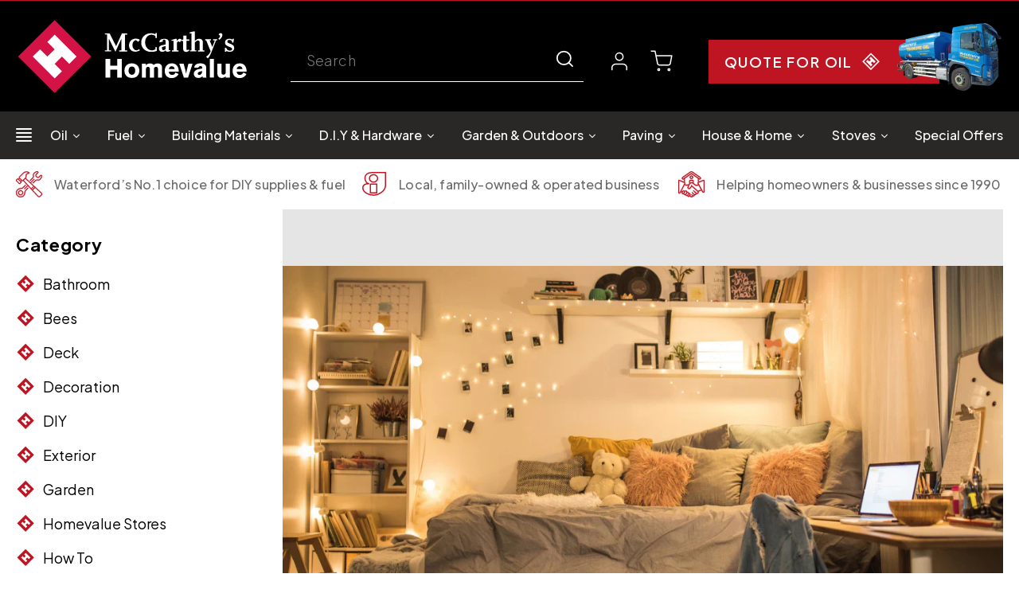

--- FILE ---
content_type: text/html; charset=utf-8
request_url: https://mccarthystramore.ie/blogs/news/kickstart-the-new-year-with-these-essential-diy-jobs
body_size: 70959
content:
<!doctype html>
<html class="no-js" lang="en">
  <head>
<!-- Google Search console verification code July 12, 2023 -->
<meta name="google-site-verification" content="D0m9D7hLNsFUE4RR_cYrVBpLxw2vjTw3VA7X360oKpM" />
    
    <meta charset="utf-8">
    <meta http-equiv="X-UA-Compatible" content="IE=edge">
    <meta name="viewport" content="width=device-width, initial-scale=1.0, user-scalable=no">
    <meta name="theme-color" content="">
    <link rel="canonical" href="https://mccarthystramore.ie/blogs/news/kickstart-the-new-year-with-these-essential-diy-jobs">
    <link rel="preconnect" href="https://cdn.shopify.com" crossorigin>

    <link href="//mccarthystramore.ie/cdn/shop/t/19/assets/slick.css?v=45004374156422163321714724598" rel="stylesheet" type="text/css" media="all" />
    <link href="//mccarthystramore.ie/cdn/shop/t/19/assets/fancybox.css?v=92118160267986914891714724927" rel="stylesheet" type="text/css" media="all" />
    <link href="//mccarthystramore.ie/cdn/shop/t/19/assets/base.css?v=17586617372792385191714638010" rel="stylesheet" type="text/css" media="all" />
    <link href="//mccarthystramore.ie/cdn/shop/t/19/assets/custom-style.css?v=74814936913193028711733989965" rel="stylesheet" type="text/css" media="all" />
    <link href="//mccarthystramore.ie/cdn/shop/t/19/assets/custom-script.js?v=173455846910847284821715837809" as="script" rel="preload">
<link rel="icon" type="image/png" href="//mccarthystramore.ie/cdn/shop/files/favicon.png?crop=center&height=32&v=1663566437&width=32"><link rel="preconnect" href="https://fonts.shopifycdn.com" crossorigin><title>
      Kickstart The New Year With These Essential DIY Jobs
 &ndash; McCarthy’s Homevalue</title>
    
      <meta name="description" content="Let’s face it! Now that you’ve had a good rest, binged watched Netflix over the Christmas holidays, and spent some quality time in your home; you’ve probably started noticing jobs around the house that are just screaming to be done. There are so many! So, where do you start? We’ve done a countdown of the more essential">
    
    

<meta property="og:site_name" content="McCarthy’s Homevalue">
<meta property="og:url" content="https://mccarthystramore.ie/blogs/news/kickstart-the-new-year-with-these-essential-diy-jobs">
<meta property="og:title" content="Kickstart The New Year With These Essential DIY Jobs">
<meta property="og:type" content="article">
<meta property="og:description" content="Let’s face it! Now that you’ve had a good rest, binged watched Netflix over the Christmas holidays, and spent some quality time in your home; you’ve probably started noticing jobs around the house that are just screaming to be done. There are so many! So, where do you start? We’ve done a countdown of the more essential"><meta property="og:image" content="http://mccarthystramore.ie/cdn/shop/articles/Kickstart-The-New-Year-With-These-Essential-DIY-jobs-banner-3.webp?v=1681469356">
  <meta property="og:image:secure_url" content="https://mccarthystramore.ie/cdn/shop/articles/Kickstart-The-New-Year-With-These-Essential-DIY-jobs-banner-3.webp?v=1681469356">
  <meta property="og:image:width" content="1040">
  <meta property="og:image:height" content="500"><meta name="twitter:card" content="summary_large_image">
<meta name="twitter:title" content="Kickstart The New Year With These Essential DIY Jobs">
<meta name="twitter:description" content="Let’s face it! Now that you’ve had a good rest, binged watched Netflix over the Christmas holidays, and spent some quality time in your home; you’ve probably started noticing jobs around the house that are just screaming to be done. There are so many! So, where do you start? We’ve done a countdown of the more essential">

    <script src="//mccarthystramore.ie/cdn/shop/t/19/assets/global.js?v=27531876655897212521751629502" defer="defer"></script>
    <script>window.performance && window.performance.mark && window.performance.mark('shopify.content_for_header.start');</script><meta name="google-site-verification" content="xH9p4Jzgonos_tRPZLDieo6wihAfB3ci6IE7wHy0wJ4">
<meta id="shopify-digital-wallet" name="shopify-digital-wallet" content="/58067353715/digital_wallets/dialog">
<meta name="shopify-checkout-api-token" content="b0942f2dcc0e79112b3a9a1cf505b549">
<link rel="alternate" type="application/atom+xml" title="Feed" href="/blogs/news.atom" />
<script async="async" src="/checkouts/internal/preloads.js?locale=en-IE"></script>
<script id="apple-pay-shop-capabilities" type="application/json">{"shopId":58067353715,"countryCode":"IE","currencyCode":"EUR","merchantCapabilities":["supports3DS"],"merchantId":"gid:\/\/shopify\/Shop\/58067353715","merchantName":"McCarthy’s Homevalue","requiredBillingContactFields":["postalAddress","email","phone"],"requiredShippingContactFields":["postalAddress","email","phone"],"shippingType":"shipping","supportedNetworks":["visa","maestro","masterCard","amex"],"total":{"type":"pending","label":"McCarthy’s Homevalue","amount":"1.00"},"shopifyPaymentsEnabled":true,"supportsSubscriptions":true}</script>
<script id="shopify-features" type="application/json">{"accessToken":"b0942f2dcc0e79112b3a9a1cf505b549","betas":["rich-media-storefront-analytics"],"domain":"mccarthystramore.ie","predictiveSearch":true,"shopId":58067353715,"locale":"en"}</script>
<script>var Shopify = Shopify || {};
Shopify.shop = "mccarthystramore.myshopify.com";
Shopify.locale = "en";
Shopify.currency = {"active":"EUR","rate":"1.0"};
Shopify.country = "IE";
Shopify.theme = {"name":"Refresh Main - Update - May'24","id":168006320464,"schema_name":"Refresh","schema_version":"2.0.0","theme_store_id":1567,"role":"main"};
Shopify.theme.handle = "null";
Shopify.theme.style = {"id":null,"handle":null};
Shopify.cdnHost = "mccarthystramore.ie/cdn";
Shopify.routes = Shopify.routes || {};
Shopify.routes.root = "/";</script>
<script type="module">!function(o){(o.Shopify=o.Shopify||{}).modules=!0}(window);</script>
<script>!function(o){function n(){var o=[];function n(){o.push(Array.prototype.slice.apply(arguments))}return n.q=o,n}var t=o.Shopify=o.Shopify||{};t.loadFeatures=n(),t.autoloadFeatures=n()}(window);</script>
<script id="shop-js-analytics" type="application/json">{"pageType":"article"}</script>
<script defer="defer" async type="module" src="//mccarthystramore.ie/cdn/shopifycloud/shop-js/modules/v2/client.init-shop-cart-sync_BN7fPSNr.en.esm.js"></script>
<script defer="defer" async type="module" src="//mccarthystramore.ie/cdn/shopifycloud/shop-js/modules/v2/chunk.common_Cbph3Kss.esm.js"></script>
<script defer="defer" async type="module" src="//mccarthystramore.ie/cdn/shopifycloud/shop-js/modules/v2/chunk.modal_DKumMAJ1.esm.js"></script>
<script type="module">
  await import("//mccarthystramore.ie/cdn/shopifycloud/shop-js/modules/v2/client.init-shop-cart-sync_BN7fPSNr.en.esm.js");
await import("//mccarthystramore.ie/cdn/shopifycloud/shop-js/modules/v2/chunk.common_Cbph3Kss.esm.js");
await import("//mccarthystramore.ie/cdn/shopifycloud/shop-js/modules/v2/chunk.modal_DKumMAJ1.esm.js");

  window.Shopify.SignInWithShop?.initShopCartSync?.({"fedCMEnabled":true,"windoidEnabled":true});

</script>
<script>(function() {
  var isLoaded = false;
  function asyncLoad() {
    if (isLoaded) return;
    isLoaded = true;
    var urls = ["\/\/cdn.shopify.com\/proxy\/167871544c06a1f9df1ab9a26778f073ee504ce40b5d74d7b762b5eee69f0f36\/d11gyepaze0qmc.cloudfront.net\/assets\/js\/order-lookup-by-hulkapps.js?shop=mccarthystramore.myshopify.com\u0026sp-cache-control=cHVibGljLCBtYXgtYWdlPTkwMA","https:\/\/sbzstag.cirkleinc.com\/?shop=mccarthystramore.myshopify.com","https:\/\/cdn.shopify.com\/s\/files\/1\/0580\/6735\/3715\/t\/11\/assets\/booster_eu_cookie_58067353715.js?v=1678094947\u0026shop=mccarthystramore.myshopify.com","https:\/\/aiodstag.cirkleinc.com\/?shop=mccarthystramore.myshopify.com"];
    for (var i = 0; i < urls.length; i++) {
      var s = document.createElement('script');
      s.type = 'text/javascript';
      s.async = true;
      s.src = urls[i];
      var x = document.getElementsByTagName('script')[0];
      x.parentNode.insertBefore(s, x);
    }
  };
  if(window.attachEvent) {
    window.attachEvent('onload', asyncLoad);
  } else {
    window.addEventListener('load', asyncLoad, false);
  }
})();</script>
<script id="__st">var __st={"a":58067353715,"offset":0,"reqid":"1908c191-e744-432f-ab1b-c52341e94026-1769954827","pageurl":"mccarthystramore.ie\/blogs\/news\/kickstart-the-new-year-with-these-essential-diy-jobs","s":"articles-605761372496","u":"bffef00727b4","p":"article","rtyp":"article","rid":605761372496};</script>
<script>window.ShopifyPaypalV4VisibilityTracking = true;</script>
<script id="captcha-bootstrap">!function(){'use strict';const t='contact',e='account',n='new_comment',o=[[t,t],['blogs',n],['comments',n],[t,'customer']],c=[[e,'customer_login'],[e,'guest_login'],[e,'recover_customer_password'],[e,'create_customer']],r=t=>t.map((([t,e])=>`form[action*='/${t}']:not([data-nocaptcha='true']) input[name='form_type'][value='${e}']`)).join(','),a=t=>()=>t?[...document.querySelectorAll(t)].map((t=>t.form)):[];function s(){const t=[...o],e=r(t);return a(e)}const i='password',u='form_key',d=['recaptcha-v3-token','g-recaptcha-response','h-captcha-response',i],f=()=>{try{return window.sessionStorage}catch{return}},m='__shopify_v',_=t=>t.elements[u];function p(t,e,n=!1){try{const o=window.sessionStorage,c=JSON.parse(o.getItem(e)),{data:r}=function(t){const{data:e,action:n}=t;return t[m]||n?{data:e,action:n}:{data:t,action:n}}(c);for(const[e,n]of Object.entries(r))t.elements[e]&&(t.elements[e].value=n);n&&o.removeItem(e)}catch(o){console.error('form repopulation failed',{error:o})}}const l='form_type',E='cptcha';function T(t){t.dataset[E]=!0}const w=window,h=w.document,L='Shopify',v='ce_forms',y='captcha';let A=!1;((t,e)=>{const n=(g='f06e6c50-85a8-45c8-87d0-21a2b65856fe',I='https://cdn.shopify.com/shopifycloud/storefront-forms-hcaptcha/ce_storefront_forms_captcha_hcaptcha.v1.5.2.iife.js',D={infoText:'Protected by hCaptcha',privacyText:'Privacy',termsText:'Terms'},(t,e,n)=>{const o=w[L][v],c=o.bindForm;if(c)return c(t,g,e,D).then(n);var r;o.q.push([[t,g,e,D],n]),r=I,A||(h.body.append(Object.assign(h.createElement('script'),{id:'captcha-provider',async:!0,src:r})),A=!0)});var g,I,D;w[L]=w[L]||{},w[L][v]=w[L][v]||{},w[L][v].q=[],w[L][y]=w[L][y]||{},w[L][y].protect=function(t,e){n(t,void 0,e),T(t)},Object.freeze(w[L][y]),function(t,e,n,w,h,L){const[v,y,A,g]=function(t,e,n){const i=e?o:[],u=t?c:[],d=[...i,...u],f=r(d),m=r(i),_=r(d.filter((([t,e])=>n.includes(e))));return[a(f),a(m),a(_),s()]}(w,h,L),I=t=>{const e=t.target;return e instanceof HTMLFormElement?e:e&&e.form},D=t=>v().includes(t);t.addEventListener('submit',(t=>{const e=I(t);if(!e)return;const n=D(e)&&!e.dataset.hcaptchaBound&&!e.dataset.recaptchaBound,o=_(e),c=g().includes(e)&&(!o||!o.value);(n||c)&&t.preventDefault(),c&&!n&&(function(t){try{if(!f())return;!function(t){const e=f();if(!e)return;const n=_(t);if(!n)return;const o=n.value;o&&e.removeItem(o)}(t);const e=Array.from(Array(32),(()=>Math.random().toString(36)[2])).join('');!function(t,e){_(t)||t.append(Object.assign(document.createElement('input'),{type:'hidden',name:u})),t.elements[u].value=e}(t,e),function(t,e){const n=f();if(!n)return;const o=[...t.querySelectorAll(`input[type='${i}']`)].map((({name:t})=>t)),c=[...d,...o],r={};for(const[a,s]of new FormData(t).entries())c.includes(a)||(r[a]=s);n.setItem(e,JSON.stringify({[m]:1,action:t.action,data:r}))}(t,e)}catch(e){console.error('failed to persist form',e)}}(e),e.submit())}));const S=(t,e)=>{t&&!t.dataset[E]&&(n(t,e.some((e=>e===t))),T(t))};for(const o of['focusin','change'])t.addEventListener(o,(t=>{const e=I(t);D(e)&&S(e,y())}));const B=e.get('form_key'),M=e.get(l),P=B&&M;t.addEventListener('DOMContentLoaded',(()=>{const t=y();if(P)for(const e of t)e.elements[l].value===M&&p(e,B);[...new Set([...A(),...v().filter((t=>'true'===t.dataset.shopifyCaptcha))])].forEach((e=>S(e,t)))}))}(h,new URLSearchParams(w.location.search),n,t,e,['guest_login'])})(!0,!0)}();</script>
<script integrity="sha256-4kQ18oKyAcykRKYeNunJcIwy7WH5gtpwJnB7kiuLZ1E=" data-source-attribution="shopify.loadfeatures" defer="defer" src="//mccarthystramore.ie/cdn/shopifycloud/storefront/assets/storefront/load_feature-a0a9edcb.js" crossorigin="anonymous"></script>
<script data-source-attribution="shopify.dynamic_checkout.dynamic.init">var Shopify=Shopify||{};Shopify.PaymentButton=Shopify.PaymentButton||{isStorefrontPortableWallets:!0,init:function(){window.Shopify.PaymentButton.init=function(){};var t=document.createElement("script");t.src="https://mccarthystramore.ie/cdn/shopifycloud/portable-wallets/latest/portable-wallets.en.js",t.type="module",document.head.appendChild(t)}};
</script>
<script data-source-attribution="shopify.dynamic_checkout.buyer_consent">
  function portableWalletsHideBuyerConsent(e){var t=document.getElementById("shopify-buyer-consent"),n=document.getElementById("shopify-subscription-policy-button");t&&n&&(t.classList.add("hidden"),t.setAttribute("aria-hidden","true"),n.removeEventListener("click",e))}function portableWalletsShowBuyerConsent(e){var t=document.getElementById("shopify-buyer-consent"),n=document.getElementById("shopify-subscription-policy-button");t&&n&&(t.classList.remove("hidden"),t.removeAttribute("aria-hidden"),n.addEventListener("click",e))}window.Shopify?.PaymentButton&&(window.Shopify.PaymentButton.hideBuyerConsent=portableWalletsHideBuyerConsent,window.Shopify.PaymentButton.showBuyerConsent=portableWalletsShowBuyerConsent);
</script>
<script data-source-attribution="shopify.dynamic_checkout.cart.bootstrap">document.addEventListener("DOMContentLoaded",(function(){function t(){return document.querySelector("shopify-accelerated-checkout-cart, shopify-accelerated-checkout")}if(t())Shopify.PaymentButton.init();else{new MutationObserver((function(e,n){t()&&(Shopify.PaymentButton.init(),n.disconnect())})).observe(document.body,{childList:!0,subtree:!0})}}));
</script>
<link id="shopify-accelerated-checkout-styles" rel="stylesheet" media="screen" href="https://mccarthystramore.ie/cdn/shopifycloud/portable-wallets/latest/accelerated-checkout-backwards-compat.css" crossorigin="anonymous">
<style id="shopify-accelerated-checkout-cart">
        #shopify-buyer-consent {
  margin-top: 1em;
  display: inline-block;
  width: 100%;
}

#shopify-buyer-consent.hidden {
  display: none;
}

#shopify-subscription-policy-button {
  background: none;
  border: none;
  padding: 0;
  text-decoration: underline;
  font-size: inherit;
  cursor: pointer;
}

#shopify-subscription-policy-button::before {
  box-shadow: none;
}

      </style>
<script id="sections-script" data-sections="header,footer" defer="defer" src="//mccarthystramore.ie/cdn/shop/t/19/compiled_assets/scripts.js?v=5941"></script>
<script>window.performance && window.performance.mark && window.performance.mark('shopify.content_for_header.end');</script>

    <style data-shopify>
      @font-face {
  font-family: Questrial;
  font-weight: 400;
  font-style: normal;
  font-display: swap;
  src: url("//mccarthystramore.ie/cdn/fonts/questrial/questrial_n4.66abac5d8209a647b4bf8089b0451928ef144c07.woff2") format("woff2"),
       url("//mccarthystramore.ie/cdn/fonts/questrial/questrial_n4.e86c53e77682db9bf4b0ee2dd71f214dc16adda4.woff") format("woff");
}

      
      
      
      @font-face {
  font-family: Archivo;
  font-weight: 700;
  font-style: normal;
  font-display: swap;
  src: url("//mccarthystramore.ie/cdn/fonts/archivo/archivo_n7.651b020b3543640c100112be6f1c1b8e816c7f13.woff2") format("woff2"),
       url("//mccarthystramore.ie/cdn/fonts/archivo/archivo_n7.7e9106d320e6594976a7dcb57957f3e712e83c96.woff") format("woff");
}

      :root {
        --font-body-family: Questrial, sans-serif;
        --font-body-style: normal;
        --font-body-weight: 400;
        --font-body-weight-bold: 700;

        --font-heading-family: Archivo, sans-serif;
        --font-heading-style: normal;
        --font-heading-weight: 700;

        --font-body-scale: 1.05;
        --font-heading-scale: 1.0476190476190477;

        --color-base-text: 0, 0, 0;
        --color-shadow: 0, 0, 0;
        --color-base-background-1: 255, 255, 255;
        --color-base-background-2: 248, 248, 248;
        --color-base-solid-button-labels: 191, 20, 34;
        --color-base-outline-button-labels: 191, 20, 34;
        --color-base-accent-1: 191, 20, 34;
        --color-base-accent-2: 0, 0, 0;
        --payment-terms-background-color: #fff;

        --gradient-base-background-1: #fff;
        --gradient-base-background-2: #f8f8f8;
        --gradient-base-accent-1: #bf1422;
        --gradient-base-accent-2: #000000;

        --media-padding: px;
        --media-border-opacity: 0.1;
        --media-border-width: 0px;
        --media-radius: 20px;
        --media-shadow-opacity: 0.0;
        --media-shadow-horizontal-offset: 0px;
        --media-shadow-vertical-offset: 4px;
        --media-shadow-blur-radius: 5px;
        --media-shadow-visible: 0;

        --page-width: 140rem;
        --page-width-margin: 0rem;

        --product-card-image-padding: 1.6rem;
        --product-card-corner-radius: 1.8rem;
        --product-card-text-alignment: left;
        --product-card-border-width: 0.1rem;
        --product-card-border-opacity: 1.0;
        --product-card-shadow-opacity: 0.0;
        --product-card-shadow-visible: 0;
        --product-card-shadow-horizontal-offset: 0.0rem;
        --product-card-shadow-vertical-offset: 0.4rem;
        --product-card-shadow-blur-radius: 0.5rem;

        --collection-card-image-padding: 1.6rem;
        --collection-card-corner-radius: 1.8rem;
        --collection-card-text-alignment: left;
        --collection-card-border-width: 0.1rem;
        --collection-card-border-opacity: 1.0;
        --collection-card-shadow-opacity: 0.0;
        --collection-card-shadow-visible: 0;
        --collection-card-shadow-horizontal-offset: 0.0rem;
        --collection-card-shadow-vertical-offset: 0.4rem;
        --collection-card-shadow-blur-radius: 0.5rem;

        --blog-card-image-padding: 1.6rem;
        --blog-card-corner-radius: 1.8rem;
        --blog-card-text-alignment: left;
        --blog-card-border-width: 0.1rem;
        --blog-card-border-opacity: 1.0;
        --blog-card-shadow-opacity: 0.0;
        --blog-card-shadow-visible: 0;
        --blog-card-shadow-horizontal-offset: 0.0rem;
        --blog-card-shadow-vertical-offset: 0.4rem;
        --blog-card-shadow-blur-radius: 1.0rem;

        --badge-corner-radius: 0.0rem;

        --popup-border-width: 1px;
        --popup-border-opacity: 0.1;
        --popup-corner-radius: 18px;
        --popup-shadow-opacity: 0.0;
        --popup-shadow-horizontal-offset: 0px;
        --popup-shadow-vertical-offset: 4px;
        --popup-shadow-blur-radius: 5px;

        --drawer-border-width: 0px;
        --drawer-border-opacity: 0.1;
        --drawer-shadow-opacity: 0.0;
        --drawer-shadow-horizontal-offset: 0px;
        --drawer-shadow-vertical-offset: 4px;
        --drawer-shadow-blur-radius: 5px;

        --spacing-sections-desktop: 0px;
        --spacing-sections-mobile: 0px;

        --grid-desktop-vertical-spacing: 28px;
        --grid-desktop-horizontal-spacing: 28px;
        --grid-mobile-vertical-spacing: 14px;
        --grid-mobile-horizontal-spacing: 14px;

        --text-boxes-border-opacity: 0.1;
        --text-boxes-border-width: 0px;
        --text-boxes-radius: 20px;
        --text-boxes-shadow-opacity: 0.0;
        --text-boxes-shadow-visible: 0;
        --text-boxes-shadow-horizontal-offset: 0px;
        --text-boxes-shadow-vertical-offset: 4px;
        --text-boxes-shadow-blur-radius: 5px;

        --buttons-radius: 40px;
        --buttons-radius-outset: 41px;
        --buttons-border-width: 1px;
        --buttons-border-opacity: 1.0;
        --buttons-shadow-opacity: 0.0;
        --buttons-shadow-visible: 0;
        --buttons-shadow-horizontal-offset: 0px;
        --buttons-shadow-vertical-offset: 4px;
        --buttons-shadow-blur-radius: 5px;
        --buttons-border-offset: 0.3px;

        --inputs-radius: 26px;
        --inputs-border-width: 1px;
        --inputs-border-opacity: 0.55;
        --inputs-shadow-opacity: 0.0;
        --inputs-shadow-horizontal-offset: 0px;
        --inputs-margin-offset: 0px;
        --inputs-shadow-vertical-offset: 4px;
        --inputs-shadow-blur-radius: 5px;
        --inputs-radius-outset: 27px;

        --variant-pills-radius: 40px;
        --variant-pills-border-width: 1px;
        --variant-pills-border-opacity: 0.55;
        --variant-pills-shadow-opacity: 0.0;
        --variant-pills-shadow-horizontal-offset: 0px;
        --variant-pills-shadow-vertical-offset: 4px;
        --variant-pills-shadow-blur-radius: 5px;
      }
      *,
      *::before,
      *::after {
        box-sizing: inherit;
      }
      html {
        box-sizing: border-box;
        font-size: calc(var(--font-body-scale) * 62.5%);
        height: 100%;
        width: 100%;
      }
      body {
        display: grid;
        grid-template-rows: auto auto 1fr auto;
        grid-template-columns: 100%;
        min-height: 100%;
        margin: 0;
        font-size: 1.5rem;
        letter-spacing: 0.06rem;
        line-height: calc(1 + 0.8 / var(--font-body-scale));
        font-family: var(--font-body-family);
        font-style: var(--font-body-style);
        font-weight: var(--font-body-weight);
      }

      @media screen and (min-width: 750px) {
        body {
          font-size: 1.6rem;
        }
      }
    </style>
    <link href="//mccarthystramore.ie/cdn/shop/t/19/assets/slick.css?v=45004374156422163321714724598" rel="stylesheet" type="text/css" media="all" />
    <link href="//mccarthystramore.ie/cdn/shop/t/19/assets/base.css?v=17586617372792385191714638010" rel="stylesheet" type="text/css" media="all" />    
    <link href="//mccarthystramore.ie/cdn/shop/t/19/assets/fancybox.css?v=92118160267986914891714724927" rel="stylesheet" type="text/css" media="all" />
    <link href="//mccarthystramore.ie/cdn/shop/t/19/assets/custom-style.css?v=74814936913193028711733989965" rel="stylesheet" type="text/css" media="all" />
<link rel="preload" as="font" href="//mccarthystramore.ie/cdn/fonts/questrial/questrial_n4.66abac5d8209a647b4bf8089b0451928ef144c07.woff2" type="font/woff2" crossorigin><link rel="preload" as="font" href="//mccarthystramore.ie/cdn/fonts/archivo/archivo_n7.651b020b3543640c100112be6f1c1b8e816c7f13.woff2" type="font/woff2" crossorigin><link href="https://fonts.googleapis.com/css2?family=Plus+Jakarta+Sans:ital,wght@0,200;0,300;0,400;0,500;0,600;0,700;0,800;1,200;1,300;1,400;1,500;1,600;1,700;1,800&display=swap" rel="stylesheet"><link rel="stylesheet" href="//mccarthystramore.ie/cdn/shop/t/19/assets/component-predictive-search.css?v=74047168842724564221714638010" media="print" onload="this.media='all'"><script>document.documentElement.className = document.documentElement.className.replace('no-js', 'js');
    if (Shopify.designMode) {
      document.documentElement.classList.add('shopify-design-mode');
    }
    </script>
    <script src="https://cdnjs.cloudflare.com/ajax/libs/jquery/3.3.1/jquery.min.js"></script>
    <script async src="//mccarthystramore.ie/cdn/shop/t/19/assets/slick.js?v=83456930977184519751714724539"></script>
    <script async src="//mccarthystramore.ie/cdn/shop/t/19/assets/fancybox.min.js?v=102984942719613846721714724837"></script>
    <script async src="//mccarthystramore.ie/cdn/shop/t/19/assets/cookie.min.js?v=9607349207001725821714724827"></script>
    <script async src="//mccarthystramore.ie/cdn/shop/t/19/assets/custom-script.js?v=173455846910847284821715837809"></script>
    
  
    
 <!--begin-boost-pfs-filter-css-->
   <link rel="preload stylesheet" href="//mccarthystramore.ie/cdn/shop/t/19/assets/boost-pfs-instant-search.css?v=34121704904529915181714638010" as="style"><link href="//mccarthystramore.ie/cdn/shop/t/19/assets/boost-pfs-custom.css?v=158686740857543078931714638010" rel="stylesheet" type="text/css" media="all" />
<style data-id="boost-pfs-style">
    .boost-pfs-filter-option-title-text {}

   .boost-pfs-filter-tree-v .boost-pfs-filter-option-title-text:before {}
    .boost-pfs-filter-tree-v .boost-pfs-filter-option.boost-pfs-filter-option-collapsed .boost-pfs-filter-option-title-text:before {}
    .boost-pfs-filter-tree-h .boost-pfs-filter-option-title-heading:before {}

    .boost-pfs-filter-refine-by .boost-pfs-filter-option-title h3 {color: rgba(0,0,0,1);}

    .boost-pfs-filter-option-content .boost-pfs-filter-option-item-list .boost-pfs-filter-option-item button,
    .boost-pfs-filter-option-content .boost-pfs-filter-option-item-list .boost-pfs-filter-option-item .boost-pfs-filter-button,
    .boost-pfs-filter-option-range-amount input,
    .boost-pfs-filter-tree-v .boost-pfs-filter-refine-by .boost-pfs-filter-refine-by-items .refine-by-item,
    .boost-pfs-filter-refine-by-wrapper-v .boost-pfs-filter-refine-by .boost-pfs-filter-refine-by-items .refine-by-item,
    .boost-pfs-filter-refine-by .boost-pfs-filter-option-title,
    .boost-pfs-filter-refine-by .boost-pfs-filter-refine-by-items .refine-by-item>a,
    .boost-pfs-filter-refine-by>span,
    .boost-pfs-filter-clear,
    .boost-pfs-filter-clear-all{color: rgba(0,0,0,1);}
    .boost-pfs-filter-tree-h .boost-pfs-filter-pc .boost-pfs-filter-refine-by-items .refine-by-item .boost-pfs-filter-clear .refine-by-type,
    .boost-pfs-filter-refine-by-wrapper-h .boost-pfs-filter-pc .boost-pfs-filter-refine-by-items .refine-by-item .boost-pfs-filter-clear .refine-by-type {color: rgba(0,0,0,1);}

    .boost-pfs-filter-option-multi-level-collections .boost-pfs-filter-option-multi-level-list .boost-pfs-filter-option-item .boost-pfs-filter-button-arrow .boost-pfs-arrow:before,
    .boost-pfs-filter-option-multi-level-tag .boost-pfs-filter-option-multi-level-list .boost-pfs-filter-option-item .boost-pfs-filter-button-arrow .boost-pfs-arrow:before {border-right: 1px solid rgba(0,0,0,1);
        border-bottom: 1px solid rgba(0,0,0,1);}

    .boost-pfs-filter-refine-by-wrapper-v .boost-pfs-filter-refine-by .boost-pfs-filter-refine-by-items .refine-by-item .boost-pfs-filter-clear:after,
    .boost-pfs-filter-refine-by-wrapper-v .boost-pfs-filter-refine-by .boost-pfs-filter-refine-by-items .refine-by-item .boost-pfs-filter-clear:before,
    .boost-pfs-filter-tree-v .boost-pfs-filter-refine-by .boost-pfs-filter-refine-by-items .refine-by-item .boost-pfs-filter-clear:after,
    .boost-pfs-filter-tree-v .boost-pfs-filter-refine-by .boost-pfs-filter-refine-by-items .refine-by-item .boost-pfs-filter-clear:before,
    .boost-pfs-filter-refine-by-wrapper-h .boost-pfs-filter-pc .boost-pfs-filter-refine-by-items .refine-by-item .boost-pfs-filter-clear:after,
    .boost-pfs-filter-refine-by-wrapper-h .boost-pfs-filter-pc .boost-pfs-filter-refine-by-items .refine-by-item .boost-pfs-filter-clear:before,
    .boost-pfs-filter-tree-h .boost-pfs-filter-pc .boost-pfs-filter-refine-by-items .refine-by-item .boost-pfs-filter-clear:after,
    .boost-pfs-filter-tree-h .boost-pfs-filter-pc .boost-pfs-filter-refine-by-items .refine-by-item .boost-pfs-filter-clear:before {border-top-color: rgba(0,0,0,1);}
    .boost-pfs-filter-option-range-slider .noUi-value-horizontal {color: rgba(0,0,0,1);}

    .boost-pfs-filter-tree-mobile-button button,
    .boost-pfs-filter-top-sorting-mobile button {background: rgba(191,20,34,1) !important;}
    .boost-pfs-filter-top-sorting-mobile button>span:after {}
  </style>

 <!--end-boost-pfs-filter-css-->
  






<!-- BEGIN app block: shopify://apps/klaviyo-email-marketing-sms/blocks/klaviyo-onsite-embed/2632fe16-c075-4321-a88b-50b567f42507 -->












  <script async src="https://static.klaviyo.com/onsite/js/VbfSv6/klaviyo.js?company_id=VbfSv6"></script>
  <script>!function(){if(!window.klaviyo){window._klOnsite=window._klOnsite||[];try{window.klaviyo=new Proxy({},{get:function(n,i){return"push"===i?function(){var n;(n=window._klOnsite).push.apply(n,arguments)}:function(){for(var n=arguments.length,o=new Array(n),w=0;w<n;w++)o[w]=arguments[w];var t="function"==typeof o[o.length-1]?o.pop():void 0,e=new Promise((function(n){window._klOnsite.push([i].concat(o,[function(i){t&&t(i),n(i)}]))}));return e}}})}catch(n){window.klaviyo=window.klaviyo||[],window.klaviyo.push=function(){var n;(n=window._klOnsite).push.apply(n,arguments)}}}}();</script>

  




  <script>
    window.klaviyoReviewsProductDesignMode = false
  </script>







<!-- END app block --><!-- BEGIN app block: shopify://apps/judge-me-reviews/blocks/judgeme_core/61ccd3b1-a9f2-4160-9fe9-4fec8413e5d8 --><!-- Start of Judge.me Core -->






<link rel="dns-prefetch" href="https://cdnwidget.judge.me">
<link rel="dns-prefetch" href="https://cdn.judge.me">
<link rel="dns-prefetch" href="https://cdn1.judge.me">
<link rel="dns-prefetch" href="https://api.judge.me">

<script data-cfasync='false' class='jdgm-settings-script'>window.jdgmSettings={"pagination":5,"disable_web_reviews":false,"badge_no_review_text":"Write a review","badge_n_reviews_text":"{{ n }} review/reviews","badge_star_color":"#bf1422","hide_badge_preview_if_no_reviews":false,"badge_hide_text":false,"enforce_center_preview_badge":false,"widget_title":"Customer Reviews","widget_open_form_text":"Write a review","widget_close_form_text":"Cancel review","widget_refresh_page_text":"Refresh page","widget_summary_text":"Based on {{ number_of_reviews }} review/reviews","widget_no_review_text":"Write a review","widget_name_field_text":"Display name","widget_verified_name_field_text":"Verified Name (public)","widget_name_placeholder_text":"Display name","widget_required_field_error_text":"This field is required.","widget_email_field_text":"Email address","widget_verified_email_field_text":"Verified Email (private, can not be edited)","widget_email_placeholder_text":"Your email address","widget_email_field_error_text":"Please enter a valid email address.","widget_rating_field_text":"Rating","widget_review_title_field_text":"Review Title","widget_review_title_placeholder_text":"Give your review a title","widget_review_body_field_text":"Review content","widget_review_body_placeholder_text":"Start writing here...","widget_pictures_field_text":"Picture/Video (optional)","widget_submit_review_text":"Submit Review","widget_submit_verified_review_text":"Submit Verified Review","widget_submit_success_msg_with_auto_publish":"Thank you! Please refresh the page in a few moments to see your review. You can remove or edit your review by logging into \u003ca href='https://judge.me/login' target='_blank' rel='nofollow noopener'\u003eJudge.me\u003c/a\u003e","widget_submit_success_msg_no_auto_publish":"Thank you! Your review will be published as soon as it is approved by the shop admin. You can remove or edit your review by logging into \u003ca href='https://judge.me/login' target='_blank' rel='nofollow noopener'\u003eJudge.me\u003c/a\u003e","widget_show_default_reviews_out_of_total_text":"Showing {{ n_reviews_shown }} out of {{ n_reviews }} reviews.","widget_show_all_link_text":"Show all","widget_show_less_link_text":"Show less","widget_author_said_text":"{{ reviewer_name }} said:","widget_days_text":"{{ n }} days ago","widget_weeks_text":"{{ n }} week/weeks ago","widget_months_text":"{{ n }} month/months ago","widget_years_text":"{{ n }} year/years ago","widget_yesterday_text":"Yesterday","widget_today_text":"Today","widget_replied_text":"\u003e\u003e {{ shop_name }} replied:","widget_read_more_text":"Read more","widget_reviewer_name_as_initial":"","widget_rating_filter_color":"#fbcd0a","widget_rating_filter_see_all_text":"See all reviews","widget_sorting_most_recent_text":"Most Recent","widget_sorting_highest_rating_text":"Highest Rating","widget_sorting_lowest_rating_text":"Lowest Rating","widget_sorting_with_pictures_text":"Only Pictures","widget_sorting_most_helpful_text":"Most Helpful","widget_open_question_form_text":"Ask a question","widget_reviews_subtab_text":"Reviews","widget_questions_subtab_text":"Questions","widget_question_label_text":"Question","widget_answer_label_text":"Answer","widget_question_placeholder_text":"Write your question here","widget_submit_question_text":"Submit Question","widget_question_submit_success_text":"Thank you for your question! We will notify you once it gets answered.","widget_star_color":"#bf1422","verified_badge_text":"Verified","verified_badge_bg_color":"","verified_badge_text_color":"","verified_badge_placement":"left-of-reviewer-name","widget_review_max_height":"","widget_hide_border":false,"widget_social_share":false,"widget_thumb":false,"widget_review_location_show":false,"widget_location_format":"","all_reviews_include_out_of_store_products":true,"all_reviews_out_of_store_text":"(out of store)","all_reviews_pagination":100,"all_reviews_product_name_prefix_text":"about","enable_review_pictures":true,"enable_question_anwser":false,"widget_theme":"default","review_date_format":"mm/dd/yyyy","default_sort_method":"most-recent","widget_product_reviews_subtab_text":"Product Reviews","widget_shop_reviews_subtab_text":"Shop Reviews","widget_other_products_reviews_text":"Reviews for other products","widget_store_reviews_subtab_text":"Store reviews","widget_no_store_reviews_text":"This store hasn't received any reviews yet","widget_web_restriction_product_reviews_text":"This product hasn't received any reviews yet","widget_no_items_text":"No items found","widget_show_more_text":"Show more","widget_write_a_store_review_text":"Write a Store Review","widget_other_languages_heading":"Reviews in Other Languages","widget_translate_review_text":"Translate review to {{ language }}","widget_translating_review_text":"Translating...","widget_show_original_translation_text":"Show original ({{ language }})","widget_translate_review_failed_text":"Review couldn't be translated.","widget_translate_review_retry_text":"Retry","widget_translate_review_try_again_later_text":"Try again later","show_product_url_for_grouped_product":false,"widget_sorting_pictures_first_text":"Pictures First","show_pictures_on_all_rev_page_mobile":false,"show_pictures_on_all_rev_page_desktop":false,"floating_tab_hide_mobile_install_preference":false,"floating_tab_button_name":"★ Reviews","floating_tab_title":"Let customers speak for us","floating_tab_button_color":"","floating_tab_button_background_color":"","floating_tab_url":"","floating_tab_url_enabled":false,"floating_tab_tab_style":"text","all_reviews_text_badge_text":"Customers rate us {{ shop.metafields.judgeme.all_reviews_rating | round: 1 }}/5 based on {{ shop.metafields.judgeme.all_reviews_count }} reviews.","all_reviews_text_badge_text_branded_style":"{{ shop.metafields.judgeme.all_reviews_rating | round: 1 }} out of 5 stars based on {{ shop.metafields.judgeme.all_reviews_count }} reviews","is_all_reviews_text_badge_a_link":false,"show_stars_for_all_reviews_text_badge":false,"all_reviews_text_badge_url":"","all_reviews_text_style":"text","all_reviews_text_color_style":"judgeme_brand_color","all_reviews_text_color":"#108474","all_reviews_text_show_jm_brand":true,"featured_carousel_show_header":true,"featured_carousel_title":"What our customers have to say","testimonials_carousel_title":"Customers are saying","videos_carousel_title":"Real customer stories","cards_carousel_title":"Customers are saying","featured_carousel_count_text":"from {{ n }} reviews","featured_carousel_add_link_to_all_reviews_page":false,"featured_carousel_url":"","featured_carousel_show_images":true,"featured_carousel_autoslide_interval":5,"featured_carousel_arrows_on_the_sides":false,"featured_carousel_height":250,"featured_carousel_width":80,"featured_carousel_image_size":140,"featured_carousel_image_height":250,"featured_carousel_arrow_color":"#000000","verified_count_badge_style":"vintage","verified_count_badge_orientation":"horizontal","verified_count_badge_color_style":"judgeme_brand_color","verified_count_badge_color":"#108474","is_verified_count_badge_a_link":false,"verified_count_badge_url":"","verified_count_badge_show_jm_brand":true,"widget_rating_preset_default":5,"widget_first_sub_tab":"product-reviews","widget_show_histogram":true,"widget_histogram_use_custom_color":false,"widget_pagination_use_custom_color":false,"widget_star_use_custom_color":true,"widget_verified_badge_use_custom_color":false,"widget_write_review_use_custom_color":false,"picture_reminder_submit_button":"Upload Pictures","enable_review_videos":false,"mute_video_by_default":false,"widget_sorting_videos_first_text":"Videos First","widget_review_pending_text":"Pending","featured_carousel_items_for_large_screen":3,"social_share_options_order":"Facebook,Twitter","remove_microdata_snippet":true,"disable_json_ld":false,"enable_json_ld_products":false,"preview_badge_show_question_text":false,"preview_badge_no_question_text":"No questions","preview_badge_n_question_text":"{{ number_of_questions }} question/questions","qa_badge_show_icon":false,"qa_badge_position":"same-row","remove_judgeme_branding":false,"widget_add_search_bar":false,"widget_search_bar_placeholder":"Search","widget_sorting_verified_only_text":"Verified only","featured_carousel_theme":"aligned","featured_carousel_show_rating":true,"featured_carousel_show_title":true,"featured_carousel_show_body":true,"featured_carousel_show_date":false,"featured_carousel_show_reviewer":true,"featured_carousel_show_product":false,"featured_carousel_header_background_color":"#108474","featured_carousel_header_text_color":"#ffffff","featured_carousel_name_product_separator":"reviewed","featured_carousel_full_star_background":"#108474","featured_carousel_empty_star_background":"#dadada","featured_carousel_vertical_theme_background":"#f9fafb","featured_carousel_verified_badge_enable":false,"featured_carousel_verified_badge_color":"#108474","featured_carousel_border_style":"round","featured_carousel_review_line_length_limit":3,"featured_carousel_more_reviews_button_text":"Read more reviews","featured_carousel_view_product_button_text":"View product","all_reviews_page_load_reviews_on":"scroll","all_reviews_page_load_more_text":"Load More Reviews","disable_fb_tab_reviews":false,"enable_ajax_cdn_cache":false,"widget_public_name_text":"displayed publicly like","default_reviewer_name":"John Smith","default_reviewer_name_has_non_latin":true,"widget_reviewer_anonymous":"Anonymous","medals_widget_title":"Judge.me Review Medals","medals_widget_background_color":"#f9fafb","medals_widget_position":"footer_all_pages","medals_widget_border_color":"#f9fafb","medals_widget_verified_text_position":"left","medals_widget_use_monochromatic_version":false,"medals_widget_elements_color":"#108474","show_reviewer_avatar":true,"widget_invalid_yt_video_url_error_text":"Not a YouTube video URL","widget_max_length_field_error_text":"Please enter no more than {0} characters.","widget_show_country_flag":false,"widget_show_collected_via_shop_app":true,"widget_verified_by_shop_badge_style":"light","widget_verified_by_shop_text":"Verified by Shop","widget_show_photo_gallery":false,"widget_load_with_code_splitting":true,"widget_ugc_install_preference":false,"widget_ugc_title":"Made by us, Shared by you","widget_ugc_subtitle":"Tag us to see your picture featured in our page","widget_ugc_arrows_color":"#ffffff","widget_ugc_primary_button_text":"Buy Now","widget_ugc_primary_button_background_color":"#108474","widget_ugc_primary_button_text_color":"#ffffff","widget_ugc_primary_button_border_width":"0","widget_ugc_primary_button_border_style":"none","widget_ugc_primary_button_border_color":"#108474","widget_ugc_primary_button_border_radius":"25","widget_ugc_secondary_button_text":"Load More","widget_ugc_secondary_button_background_color":"#ffffff","widget_ugc_secondary_button_text_color":"#108474","widget_ugc_secondary_button_border_width":"2","widget_ugc_secondary_button_border_style":"solid","widget_ugc_secondary_button_border_color":"#108474","widget_ugc_secondary_button_border_radius":"25","widget_ugc_reviews_button_text":"View Reviews","widget_ugc_reviews_button_background_color":"#ffffff","widget_ugc_reviews_button_text_color":"#108474","widget_ugc_reviews_button_border_width":"2","widget_ugc_reviews_button_border_style":"solid","widget_ugc_reviews_button_border_color":"#108474","widget_ugc_reviews_button_border_radius":"25","widget_ugc_reviews_button_link_to":"judgeme-reviews-page","widget_ugc_show_post_date":true,"widget_ugc_max_width":"800","widget_rating_metafield_value_type":true,"widget_primary_color":"#bf1422","widget_enable_secondary_color":true,"widget_secondary_color":"#000000","widget_summary_average_rating_text":"{{ average_rating }} out of 5","widget_media_grid_title":"Customer photos \u0026 videos","widget_media_grid_see_more_text":"See more","widget_round_style":false,"widget_show_product_medals":true,"widget_verified_by_judgeme_text":"Verified by Judge.me","widget_show_store_medals":true,"widget_verified_by_judgeme_text_in_store_medals":"Verified by Judge.me","widget_media_field_exceed_quantity_message":"Sorry, we can only accept {{ max_media }} for one review.","widget_media_field_exceed_limit_message":"{{ file_name }} is too large, please select a {{ media_type }} less than {{ size_limit }}MB.","widget_review_submitted_text":"Review Submitted!","widget_question_submitted_text":"Question Submitted!","widget_close_form_text_question":"Cancel","widget_write_your_answer_here_text":"Write your answer here","widget_enabled_branded_link":true,"widget_show_collected_by_judgeme":true,"widget_reviewer_name_color":"","widget_write_review_text_color":"","widget_write_review_bg_color":"","widget_collected_by_judgeme_text":"collected by Judge.me","widget_pagination_type":"standard","widget_load_more_text":"Load More","widget_load_more_color":"#108474","widget_full_review_text":"Full Review","widget_read_more_reviews_text":"Read More Reviews","widget_read_questions_text":"Read Questions","widget_questions_and_answers_text":"Questions \u0026 Answers","widget_verified_by_text":"Verified by","widget_verified_text":"Verified","widget_number_of_reviews_text":"{{ number_of_reviews }} reviews","widget_back_button_text":"Back","widget_next_button_text":"Next","widget_custom_forms_filter_button":"Filters","custom_forms_style":"vertical","widget_show_review_information":false,"how_reviews_are_collected":"How reviews are collected?","widget_show_review_keywords":false,"widget_gdpr_statement":"How we use your data: We'll only contact you about the review you left, and only if necessary. By submitting your review, you agree to Judge.me's \u003ca href='https://judge.me/terms' target='_blank' rel='nofollow noopener'\u003eterms\u003c/a\u003e, \u003ca href='https://judge.me/privacy' target='_blank' rel='nofollow noopener'\u003eprivacy\u003c/a\u003e and \u003ca href='https://judge.me/content-policy' target='_blank' rel='nofollow noopener'\u003econtent\u003c/a\u003e policies.","widget_multilingual_sorting_enabled":false,"widget_translate_review_content_enabled":false,"widget_translate_review_content_method":"manual","popup_widget_review_selection":"automatically_with_pictures","popup_widget_round_border_style":true,"popup_widget_show_title":true,"popup_widget_show_body":true,"popup_widget_show_reviewer":false,"popup_widget_show_product":true,"popup_widget_show_pictures":true,"popup_widget_use_review_picture":true,"popup_widget_show_on_home_page":true,"popup_widget_show_on_product_page":true,"popup_widget_show_on_collection_page":true,"popup_widget_show_on_cart_page":true,"popup_widget_position":"bottom_left","popup_widget_first_review_delay":5,"popup_widget_duration":5,"popup_widget_interval":5,"popup_widget_review_count":5,"popup_widget_hide_on_mobile":true,"review_snippet_widget_round_border_style":true,"review_snippet_widget_card_color":"#FFFFFF","review_snippet_widget_slider_arrows_background_color":"#FFFFFF","review_snippet_widget_slider_arrows_color":"#000000","review_snippet_widget_star_color":"#108474","show_product_variant":false,"all_reviews_product_variant_label_text":"Variant: ","widget_show_verified_branding":false,"widget_ai_summary_title":"Customers say","widget_ai_summary_disclaimer":"AI-powered review summary based on recent customer reviews","widget_show_ai_summary":false,"widget_show_ai_summary_bg":false,"widget_show_review_title_input":true,"redirect_reviewers_invited_via_email":"review_widget","request_store_review_after_product_review":false,"request_review_other_products_in_order":false,"review_form_color_scheme":"default","review_form_corner_style":"square","review_form_star_color":{},"review_form_text_color":"#333333","review_form_background_color":"#ffffff","review_form_field_background_color":"#fafafa","review_form_button_color":{},"review_form_button_text_color":"#ffffff","review_form_modal_overlay_color":"#000000","review_content_screen_title_text":"How would you rate this product?","review_content_introduction_text":"We would love it if you would share a bit about your experience.","store_review_form_title_text":"How would you rate this store?","store_review_form_introduction_text":"We would love it if you would share a bit about your experience.","show_review_guidance_text":true,"one_star_review_guidance_text":"Poor","five_star_review_guidance_text":"Great","customer_information_screen_title_text":"About you","customer_information_introduction_text":"Please tell us more about you.","custom_questions_screen_title_text":"Your experience in more detail","custom_questions_introduction_text":"Here are a few questions to help us understand more about your experience.","review_submitted_screen_title_text":"Thanks for your review!","review_submitted_screen_thank_you_text":"We are processing it and it will appear on the store soon.","review_submitted_screen_email_verification_text":"Please confirm your email by clicking the link we just sent you. This helps us keep reviews authentic.","review_submitted_request_store_review_text":"Would you like to share your experience of shopping with us?","review_submitted_review_other_products_text":"Would you like to review these products?","store_review_screen_title_text":"Would you like to share your experience of shopping with us?","store_review_introduction_text":"We value your feedback and use it to improve. Please share any thoughts or suggestions you have.","reviewer_media_screen_title_picture_text":"Share a picture","reviewer_media_introduction_picture_text":"Upload a photo to support your review.","reviewer_media_screen_title_video_text":"Share a video","reviewer_media_introduction_video_text":"Upload a video to support your review.","reviewer_media_screen_title_picture_or_video_text":"Share a picture or video","reviewer_media_introduction_picture_or_video_text":"Upload a photo or video to support your review.","reviewer_media_youtube_url_text":"Paste your Youtube URL here","advanced_settings_next_step_button_text":"Next","advanced_settings_close_review_button_text":"Close","modal_write_review_flow":false,"write_review_flow_required_text":"Required","write_review_flow_privacy_message_text":"We respect your privacy.","write_review_flow_anonymous_text":"Post review as anonymous","write_review_flow_visibility_text":"This won't be visible to other customers.","write_review_flow_multiple_selection_help_text":"Select as many as you like","write_review_flow_single_selection_help_text":"Select one option","write_review_flow_required_field_error_text":"This field is required","write_review_flow_invalid_email_error_text":"Please enter a valid email address","write_review_flow_max_length_error_text":"Max. {{ max_length }} characters.","write_review_flow_media_upload_text":"\u003cb\u003eClick to upload\u003c/b\u003e or drag and drop","write_review_flow_gdpr_statement":"We'll only contact you about your review if necessary. By submitting your review, you agree to our \u003ca href='https://judge.me/terms' target='_blank' rel='nofollow noopener'\u003eterms and conditions\u003c/a\u003e and \u003ca href='https://judge.me/privacy' target='_blank' rel='nofollow noopener'\u003eprivacy policy\u003c/a\u003e.","rating_only_reviews_enabled":false,"show_negative_reviews_help_screen":false,"new_review_flow_help_screen_rating_threshold":3,"negative_review_resolution_screen_title_text":"Tell us more","negative_review_resolution_text":"Your experience matters to us. If there were issues with your purchase, we're here to help. Feel free to reach out to us, we'd love the opportunity to make things right.","negative_review_resolution_button_text":"Contact us","negative_review_resolution_proceed_with_review_text":"Leave a review","negative_review_resolution_subject":"Issue with purchase from {{ shop_name }}.{{ order_name }}","preview_badge_collection_page_install_status":false,"widget_review_custom_css":"","preview_badge_custom_css":"","preview_badge_stars_count":"5-stars","featured_carousel_custom_css":"","floating_tab_custom_css":"","all_reviews_widget_custom_css":"","medals_widget_custom_css":"","verified_badge_custom_css":"","all_reviews_text_custom_css":"","transparency_badges_collected_via_store_invite":false,"transparency_badges_from_another_provider":false,"transparency_badges_collected_from_store_visitor":false,"transparency_badges_collected_by_verified_review_provider":false,"transparency_badges_earned_reward":false,"transparency_badges_collected_via_store_invite_text":"Review collected via store invitation","transparency_badges_from_another_provider_text":"Review collected from another provider","transparency_badges_collected_from_store_visitor_text":"Review collected from a store visitor","transparency_badges_written_in_google_text":"Review written in Google","transparency_badges_written_in_etsy_text":"Review written in Etsy","transparency_badges_written_in_shop_app_text":"Review written in Shop App","transparency_badges_earned_reward_text":"Review earned a reward for future purchase","product_review_widget_per_page":10,"widget_store_review_label_text":"Review about the store","checkout_comment_extension_title_on_product_page":"Customer Comments","checkout_comment_extension_num_latest_comment_show":5,"checkout_comment_extension_format":"name_and_timestamp","checkout_comment_customer_name":"last_initial","checkout_comment_comment_notification":true,"preview_badge_collection_page_install_preference":false,"preview_badge_home_page_install_preference":false,"preview_badge_product_page_install_preference":true,"review_widget_install_preference":"","review_carousel_install_preference":false,"floating_reviews_tab_install_preference":"none","verified_reviews_count_badge_install_preference":false,"all_reviews_text_install_preference":false,"review_widget_best_location":true,"judgeme_medals_install_preference":false,"review_widget_revamp_enabled":false,"review_widget_qna_enabled":false,"review_widget_header_theme":"minimal","review_widget_widget_title_enabled":true,"review_widget_header_text_size":"medium","review_widget_header_text_weight":"regular","review_widget_average_rating_style":"compact","review_widget_bar_chart_enabled":true,"review_widget_bar_chart_type":"numbers","review_widget_bar_chart_style":"standard","review_widget_expanded_media_gallery_enabled":false,"review_widget_reviews_section_theme":"standard","review_widget_image_style":"thumbnails","review_widget_review_image_ratio":"square","review_widget_stars_size":"medium","review_widget_verified_badge":"standard_text","review_widget_review_title_text_size":"medium","review_widget_review_text_size":"medium","review_widget_review_text_length":"medium","review_widget_number_of_columns_desktop":3,"review_widget_carousel_transition_speed":5,"review_widget_custom_questions_answers_display":"always","review_widget_button_text_color":"#FFFFFF","review_widget_text_color":"#000000","review_widget_lighter_text_color":"#7B7B7B","review_widget_corner_styling":"soft","review_widget_review_word_singular":"review","review_widget_review_word_plural":"reviews","review_widget_voting_label":"Helpful?","review_widget_shop_reply_label":"Reply from {{ shop_name }}:","review_widget_filters_title":"Filters","qna_widget_question_word_singular":"Question","qna_widget_question_word_plural":"Questions","qna_widget_answer_reply_label":"Answer from {{ answerer_name }}:","qna_content_screen_title_text":"Ask a question about this product","qna_widget_question_required_field_error_text":"Please enter your question.","qna_widget_flow_gdpr_statement":"We'll only contact you about your question if necessary. By submitting your question, you agree to our \u003ca href='https://judge.me/terms' target='_blank' rel='nofollow noopener'\u003eterms and conditions\u003c/a\u003e and \u003ca href='https://judge.me/privacy' target='_blank' rel='nofollow noopener'\u003eprivacy policy\u003c/a\u003e.","qna_widget_question_submitted_text":"Thanks for your question!","qna_widget_close_form_text_question":"Close","qna_widget_question_submit_success_text":"We’ll notify you by email when your question is answered.","all_reviews_widget_v2025_enabled":false,"all_reviews_widget_v2025_header_theme":"default","all_reviews_widget_v2025_widget_title_enabled":true,"all_reviews_widget_v2025_header_text_size":"medium","all_reviews_widget_v2025_header_text_weight":"regular","all_reviews_widget_v2025_average_rating_style":"compact","all_reviews_widget_v2025_bar_chart_enabled":true,"all_reviews_widget_v2025_bar_chart_type":"numbers","all_reviews_widget_v2025_bar_chart_style":"standard","all_reviews_widget_v2025_expanded_media_gallery_enabled":false,"all_reviews_widget_v2025_show_store_medals":true,"all_reviews_widget_v2025_show_photo_gallery":true,"all_reviews_widget_v2025_show_review_keywords":false,"all_reviews_widget_v2025_show_ai_summary":false,"all_reviews_widget_v2025_show_ai_summary_bg":false,"all_reviews_widget_v2025_add_search_bar":false,"all_reviews_widget_v2025_default_sort_method":"most-recent","all_reviews_widget_v2025_reviews_per_page":10,"all_reviews_widget_v2025_reviews_section_theme":"default","all_reviews_widget_v2025_image_style":"thumbnails","all_reviews_widget_v2025_review_image_ratio":"square","all_reviews_widget_v2025_stars_size":"medium","all_reviews_widget_v2025_verified_badge":"bold_badge","all_reviews_widget_v2025_review_title_text_size":"medium","all_reviews_widget_v2025_review_text_size":"medium","all_reviews_widget_v2025_review_text_length":"medium","all_reviews_widget_v2025_number_of_columns_desktop":3,"all_reviews_widget_v2025_carousel_transition_speed":5,"all_reviews_widget_v2025_custom_questions_answers_display":"always","all_reviews_widget_v2025_show_product_variant":false,"all_reviews_widget_v2025_show_reviewer_avatar":true,"all_reviews_widget_v2025_reviewer_name_as_initial":"","all_reviews_widget_v2025_review_location_show":false,"all_reviews_widget_v2025_location_format":"","all_reviews_widget_v2025_show_country_flag":false,"all_reviews_widget_v2025_verified_by_shop_badge_style":"light","all_reviews_widget_v2025_social_share":false,"all_reviews_widget_v2025_social_share_options_order":"Facebook,Twitter,LinkedIn,Pinterest","all_reviews_widget_v2025_pagination_type":"standard","all_reviews_widget_v2025_button_text_color":"#FFFFFF","all_reviews_widget_v2025_text_color":"#000000","all_reviews_widget_v2025_lighter_text_color":"#7B7B7B","all_reviews_widget_v2025_corner_styling":"soft","all_reviews_widget_v2025_title":"Customer reviews","all_reviews_widget_v2025_ai_summary_title":"Customers say about this store","all_reviews_widget_v2025_no_review_text":"Be the first to write a review","platform":"shopify","branding_url":"https://app.judge.me/reviews/stores/mccarthystramore.ie","branding_text":"Powered by Judge.me","locale":"en","reply_name":"McCarthy’s Homevalue","widget_version":"3.0","footer":true,"autopublish":true,"review_dates":true,"enable_custom_form":false,"shop_use_review_site":true,"shop_locale":"en","enable_multi_locales_translations":false,"show_review_title_input":true,"review_verification_email_status":"always","can_be_branded":true,"reply_name_text":"McCarthy’s Homevalue"};</script> <style class='jdgm-settings-style'>﻿.jdgm-xx{left:0}:root{--jdgm-primary-color: #bf1422;--jdgm-secondary-color: #000;--jdgm-star-color: #bf1422;--jdgm-write-review-text-color: white;--jdgm-write-review-bg-color: #bf1422;--jdgm-paginate-color: #bf1422;--jdgm-border-radius: 0;--jdgm-reviewer-name-color: #bf1422}.jdgm-histogram__bar-content{background-color:#bf1422}.jdgm-rev[data-verified-buyer=true] .jdgm-rev__icon.jdgm-rev__icon:after,.jdgm-rev__buyer-badge.jdgm-rev__buyer-badge{color:white;background-color:#bf1422}.jdgm-review-widget--small .jdgm-gallery.jdgm-gallery .jdgm-gallery__thumbnail-link:nth-child(8) .jdgm-gallery__thumbnail-wrapper.jdgm-gallery__thumbnail-wrapper:before{content:"See more"}@media only screen and (min-width: 768px){.jdgm-gallery.jdgm-gallery .jdgm-gallery__thumbnail-link:nth-child(8) .jdgm-gallery__thumbnail-wrapper.jdgm-gallery__thumbnail-wrapper:before{content:"See more"}}.jdgm-preview-badge .jdgm-star.jdgm-star{color:#bf1422}.jdgm-author-all-initials{display:none !important}.jdgm-author-last-initial{display:none !important}.jdgm-rev-widg__title{visibility:hidden}.jdgm-rev-widg__summary-text{visibility:hidden}.jdgm-prev-badge__text{visibility:hidden}.jdgm-rev__prod-link-prefix:before{content:'about'}.jdgm-rev__variant-label:before{content:'Variant: '}.jdgm-rev__out-of-store-text:before{content:'(out of store)'}@media only screen and (min-width: 768px){.jdgm-rev__pics .jdgm-rev_all-rev-page-picture-separator,.jdgm-rev__pics .jdgm-rev__product-picture{display:none}}@media only screen and (max-width: 768px){.jdgm-rev__pics .jdgm-rev_all-rev-page-picture-separator,.jdgm-rev__pics .jdgm-rev__product-picture{display:none}}.jdgm-preview-badge[data-template="collection"]{display:none !important}.jdgm-preview-badge[data-template="index"]{display:none !important}.jdgm-verified-count-badget[data-from-snippet="true"]{display:none !important}.jdgm-carousel-wrapper[data-from-snippet="true"]{display:none !important}.jdgm-all-reviews-text[data-from-snippet="true"]{display:none !important}.jdgm-medals-section[data-from-snippet="true"]{display:none !important}.jdgm-ugc-media-wrapper[data-from-snippet="true"]{display:none !important}.jdgm-rev__transparency-badge[data-badge-type="review_collected_via_store_invitation"]{display:none !important}.jdgm-rev__transparency-badge[data-badge-type="review_collected_from_another_provider"]{display:none !important}.jdgm-rev__transparency-badge[data-badge-type="review_collected_from_store_visitor"]{display:none !important}.jdgm-rev__transparency-badge[data-badge-type="review_written_in_etsy"]{display:none !important}.jdgm-rev__transparency-badge[data-badge-type="review_written_in_google_business"]{display:none !important}.jdgm-rev__transparency-badge[data-badge-type="review_written_in_shop_app"]{display:none !important}.jdgm-rev__transparency-badge[data-badge-type="review_earned_for_future_purchase"]{display:none !important}.jdgm-review-snippet-widget .jdgm-rev-snippet-widget__cards-container .jdgm-rev-snippet-card{border-radius:8px;background:#fff}.jdgm-review-snippet-widget .jdgm-rev-snippet-widget__cards-container .jdgm-rev-snippet-card__rev-rating .jdgm-star{color:#108474}.jdgm-review-snippet-widget .jdgm-rev-snippet-widget__prev-btn,.jdgm-review-snippet-widget .jdgm-rev-snippet-widget__next-btn{border-radius:50%;background:#fff}.jdgm-review-snippet-widget .jdgm-rev-snippet-widget__prev-btn>svg,.jdgm-review-snippet-widget .jdgm-rev-snippet-widget__next-btn>svg{fill:#000}.jdgm-full-rev-modal.rev-snippet-widget .jm-mfp-container .jm-mfp-content,.jdgm-full-rev-modal.rev-snippet-widget .jm-mfp-container .jdgm-full-rev__icon,.jdgm-full-rev-modal.rev-snippet-widget .jm-mfp-container .jdgm-full-rev__pic-img,.jdgm-full-rev-modal.rev-snippet-widget .jm-mfp-container .jdgm-full-rev__reply{border-radius:8px}.jdgm-full-rev-modal.rev-snippet-widget .jm-mfp-container .jdgm-full-rev[data-verified-buyer="true"] .jdgm-full-rev__icon::after{border-radius:8px}.jdgm-full-rev-modal.rev-snippet-widget .jm-mfp-container .jdgm-full-rev .jdgm-rev__buyer-badge{border-radius:calc( 8px / 2 )}.jdgm-full-rev-modal.rev-snippet-widget .jm-mfp-container .jdgm-full-rev .jdgm-full-rev__replier::before{content:'McCarthy’s Homevalue'}.jdgm-full-rev-modal.rev-snippet-widget .jm-mfp-container .jdgm-full-rev .jdgm-full-rev__product-button{border-radius:calc( 8px * 6 )}
</style> <style class='jdgm-settings-style'></style>

  
  
  
  <style class='jdgm-miracle-styles'>
  @-webkit-keyframes jdgm-spin{0%{-webkit-transform:rotate(0deg);-ms-transform:rotate(0deg);transform:rotate(0deg)}100%{-webkit-transform:rotate(359deg);-ms-transform:rotate(359deg);transform:rotate(359deg)}}@keyframes jdgm-spin{0%{-webkit-transform:rotate(0deg);-ms-transform:rotate(0deg);transform:rotate(0deg)}100%{-webkit-transform:rotate(359deg);-ms-transform:rotate(359deg);transform:rotate(359deg)}}@font-face{font-family:'JudgemeStar';src:url("[data-uri]") format("woff");font-weight:normal;font-style:normal}.jdgm-star{font-family:'JudgemeStar';display:inline !important;text-decoration:none !important;padding:0 4px 0 0 !important;margin:0 !important;font-weight:bold;opacity:1;-webkit-font-smoothing:antialiased;-moz-osx-font-smoothing:grayscale}.jdgm-star:hover{opacity:1}.jdgm-star:last-of-type{padding:0 !important}.jdgm-star.jdgm--on:before{content:"\e000"}.jdgm-star.jdgm--off:before{content:"\e001"}.jdgm-star.jdgm--half:before{content:"\e002"}.jdgm-widget *{margin:0;line-height:1.4;-webkit-box-sizing:border-box;-moz-box-sizing:border-box;box-sizing:border-box;-webkit-overflow-scrolling:touch}.jdgm-hidden{display:none !important;visibility:hidden !important}.jdgm-temp-hidden{display:none}.jdgm-spinner{width:40px;height:40px;margin:auto;border-radius:50%;border-top:2px solid #eee;border-right:2px solid #eee;border-bottom:2px solid #eee;border-left:2px solid #ccc;-webkit-animation:jdgm-spin 0.8s infinite linear;animation:jdgm-spin 0.8s infinite linear}.jdgm-prev-badge{display:block !important}

</style>


  
  
   


<script data-cfasync='false' class='jdgm-script'>
!function(e){window.jdgm=window.jdgm||{},jdgm.CDN_HOST="https://cdnwidget.judge.me/",jdgm.CDN_HOST_ALT="https://cdn2.judge.me/cdn/widget_frontend/",jdgm.API_HOST="https://api.judge.me/",jdgm.CDN_BASE_URL="https://cdn.shopify.com/extensions/019c1033-b3a9-7ad3-b9bf-61b1f669de2a/judgeme-extensions-330/assets/",
jdgm.docReady=function(d){(e.attachEvent?"complete"===e.readyState:"loading"!==e.readyState)?
setTimeout(d,0):e.addEventListener("DOMContentLoaded",d)},jdgm.loadCSS=function(d,t,o,a){
!o&&jdgm.loadCSS.requestedUrls.indexOf(d)>=0||(jdgm.loadCSS.requestedUrls.push(d),
(a=e.createElement("link")).rel="stylesheet",a.class="jdgm-stylesheet",a.media="nope!",
a.href=d,a.onload=function(){this.media="all",t&&setTimeout(t)},e.body.appendChild(a))},
jdgm.loadCSS.requestedUrls=[],jdgm.loadJS=function(e,d){var t=new XMLHttpRequest;
t.onreadystatechange=function(){4===t.readyState&&(Function(t.response)(),d&&d(t.response))},
t.open("GET",e),t.onerror=function(){if(e.indexOf(jdgm.CDN_HOST)===0&&jdgm.CDN_HOST_ALT!==jdgm.CDN_HOST){var f=e.replace(jdgm.CDN_HOST,jdgm.CDN_HOST_ALT);jdgm.loadJS(f,d)}},t.send()},jdgm.docReady((function(){(window.jdgmLoadCSS||e.querySelectorAll(
".jdgm-widget, .jdgm-all-reviews-page").length>0)&&(jdgmSettings.widget_load_with_code_splitting?
parseFloat(jdgmSettings.widget_version)>=3?jdgm.loadCSS(jdgm.CDN_HOST+"widget_v3/base.css"):
jdgm.loadCSS(jdgm.CDN_HOST+"widget/base.css"):jdgm.loadCSS(jdgm.CDN_HOST+"shopify_v2.css"),
jdgm.loadJS(jdgm.CDN_HOST+"loa"+"der.js"))}))}(document);
</script>
<noscript><link rel="stylesheet" type="text/css" media="all" href="https://cdnwidget.judge.me/shopify_v2.css"></noscript>

<!-- BEGIN app snippet: theme_fix_tags --><script>
  (function() {
    var jdgmThemeFixes = null;
    if (!jdgmThemeFixes) return;
    var thisThemeFix = jdgmThemeFixes[Shopify.theme.id];
    if (!thisThemeFix) return;

    if (thisThemeFix.html) {
      document.addEventListener("DOMContentLoaded", function() {
        var htmlDiv = document.createElement('div');
        htmlDiv.classList.add('jdgm-theme-fix-html');
        htmlDiv.innerHTML = thisThemeFix.html;
        document.body.append(htmlDiv);
      });
    };

    if (thisThemeFix.css) {
      var styleTag = document.createElement('style');
      styleTag.classList.add('jdgm-theme-fix-style');
      styleTag.innerHTML = thisThemeFix.css;
      document.head.append(styleTag);
    };

    if (thisThemeFix.js) {
      var scriptTag = document.createElement('script');
      scriptTag.classList.add('jdgm-theme-fix-script');
      scriptTag.innerHTML = thisThemeFix.js;
      document.head.append(scriptTag);
    };
  })();
</script>
<!-- END app snippet -->
<!-- End of Judge.me Core -->



<!-- END app block --><script src="https://cdn.shopify.com/extensions/8d2c31d3-a828-4daf-820f-80b7f8e01c39/nova-eu-cookie-bar-gdpr-4/assets/nova-cookie-app-embed.js" type="text/javascript" defer="defer"></script>
<link href="https://cdn.shopify.com/extensions/8d2c31d3-a828-4daf-820f-80b7f8e01c39/nova-eu-cookie-bar-gdpr-4/assets/nova-cookie.css" rel="stylesheet" type="text/css" media="all">
<script src="https://cdn.shopify.com/extensions/019c1033-b3a9-7ad3-b9bf-61b1f669de2a/judgeme-extensions-330/assets/loader.js" type="text/javascript" defer="defer"></script>
<link href="https://monorail-edge.shopifysvc.com" rel="dns-prefetch">
<script>(function(){if ("sendBeacon" in navigator && "performance" in window) {try {var session_token_from_headers = performance.getEntriesByType('navigation')[0].serverTiming.find(x => x.name == '_s').description;} catch {var session_token_from_headers = undefined;}var session_cookie_matches = document.cookie.match(/_shopify_s=([^;]*)/);var session_token_from_cookie = session_cookie_matches && session_cookie_matches.length === 2 ? session_cookie_matches[1] : "";var session_token = session_token_from_headers || session_token_from_cookie || "";function handle_abandonment_event(e) {var entries = performance.getEntries().filter(function(entry) {return /monorail-edge.shopifysvc.com/.test(entry.name);});if (!window.abandonment_tracked && entries.length === 0) {window.abandonment_tracked = true;var currentMs = Date.now();var navigation_start = performance.timing.navigationStart;var payload = {shop_id: 58067353715,url: window.location.href,navigation_start,duration: currentMs - navigation_start,session_token,page_type: "article"};window.navigator.sendBeacon("https://monorail-edge.shopifysvc.com/v1/produce", JSON.stringify({schema_id: "online_store_buyer_site_abandonment/1.1",payload: payload,metadata: {event_created_at_ms: currentMs,event_sent_at_ms: currentMs}}));}}window.addEventListener('pagehide', handle_abandonment_event);}}());</script>
<script id="web-pixels-manager-setup">(function e(e,d,r,n,o){if(void 0===o&&(o={}),!Boolean(null===(a=null===(i=window.Shopify)||void 0===i?void 0:i.analytics)||void 0===a?void 0:a.replayQueue)){var i,a;window.Shopify=window.Shopify||{};var t=window.Shopify;t.analytics=t.analytics||{};var s=t.analytics;s.replayQueue=[],s.publish=function(e,d,r){return s.replayQueue.push([e,d,r]),!0};try{self.performance.mark("wpm:start")}catch(e){}var l=function(){var e={modern:/Edge?\/(1{2}[4-9]|1[2-9]\d|[2-9]\d{2}|\d{4,})\.\d+(\.\d+|)|Firefox\/(1{2}[4-9]|1[2-9]\d|[2-9]\d{2}|\d{4,})\.\d+(\.\d+|)|Chrom(ium|e)\/(9{2}|\d{3,})\.\d+(\.\d+|)|(Maci|X1{2}).+ Version\/(15\.\d+|(1[6-9]|[2-9]\d|\d{3,})\.\d+)([,.]\d+|)( \(\w+\)|)( Mobile\/\w+|) Safari\/|Chrome.+OPR\/(9{2}|\d{3,})\.\d+\.\d+|(CPU[ +]OS|iPhone[ +]OS|CPU[ +]iPhone|CPU IPhone OS|CPU iPad OS)[ +]+(15[._]\d+|(1[6-9]|[2-9]\d|\d{3,})[._]\d+)([._]\d+|)|Android:?[ /-](13[3-9]|1[4-9]\d|[2-9]\d{2}|\d{4,})(\.\d+|)(\.\d+|)|Android.+Firefox\/(13[5-9]|1[4-9]\d|[2-9]\d{2}|\d{4,})\.\d+(\.\d+|)|Android.+Chrom(ium|e)\/(13[3-9]|1[4-9]\d|[2-9]\d{2}|\d{4,})\.\d+(\.\d+|)|SamsungBrowser\/([2-9]\d|\d{3,})\.\d+/,legacy:/Edge?\/(1[6-9]|[2-9]\d|\d{3,})\.\d+(\.\d+|)|Firefox\/(5[4-9]|[6-9]\d|\d{3,})\.\d+(\.\d+|)|Chrom(ium|e)\/(5[1-9]|[6-9]\d|\d{3,})\.\d+(\.\d+|)([\d.]+$|.*Safari\/(?![\d.]+ Edge\/[\d.]+$))|(Maci|X1{2}).+ Version\/(10\.\d+|(1[1-9]|[2-9]\d|\d{3,})\.\d+)([,.]\d+|)( \(\w+\)|)( Mobile\/\w+|) Safari\/|Chrome.+OPR\/(3[89]|[4-9]\d|\d{3,})\.\d+\.\d+|(CPU[ +]OS|iPhone[ +]OS|CPU[ +]iPhone|CPU IPhone OS|CPU iPad OS)[ +]+(10[._]\d+|(1[1-9]|[2-9]\d|\d{3,})[._]\d+)([._]\d+|)|Android:?[ /-](13[3-9]|1[4-9]\d|[2-9]\d{2}|\d{4,})(\.\d+|)(\.\d+|)|Mobile Safari.+OPR\/([89]\d|\d{3,})\.\d+\.\d+|Android.+Firefox\/(13[5-9]|1[4-9]\d|[2-9]\d{2}|\d{4,})\.\d+(\.\d+|)|Android.+Chrom(ium|e)\/(13[3-9]|1[4-9]\d|[2-9]\d{2}|\d{4,})\.\d+(\.\d+|)|Android.+(UC? ?Browser|UCWEB|U3)[ /]?(15\.([5-9]|\d{2,})|(1[6-9]|[2-9]\d|\d{3,})\.\d+)\.\d+|SamsungBrowser\/(5\.\d+|([6-9]|\d{2,})\.\d+)|Android.+MQ{2}Browser\/(14(\.(9|\d{2,})|)|(1[5-9]|[2-9]\d|\d{3,})(\.\d+|))(\.\d+|)|K[Aa][Ii]OS\/(3\.\d+|([4-9]|\d{2,})\.\d+)(\.\d+|)/},d=e.modern,r=e.legacy,n=navigator.userAgent;return n.match(d)?"modern":n.match(r)?"legacy":"unknown"}(),u="modern"===l?"modern":"legacy",c=(null!=n?n:{modern:"",legacy:""})[u],f=function(e){return[e.baseUrl,"/wpm","/b",e.hashVersion,"modern"===e.buildTarget?"m":"l",".js"].join("")}({baseUrl:d,hashVersion:r,buildTarget:u}),m=function(e){var d=e.version,r=e.bundleTarget,n=e.surface,o=e.pageUrl,i=e.monorailEndpoint;return{emit:function(e){var a=e.status,t=e.errorMsg,s=(new Date).getTime(),l=JSON.stringify({metadata:{event_sent_at_ms:s},events:[{schema_id:"web_pixels_manager_load/3.1",payload:{version:d,bundle_target:r,page_url:o,status:a,surface:n,error_msg:t},metadata:{event_created_at_ms:s}}]});if(!i)return console&&console.warn&&console.warn("[Web Pixels Manager] No Monorail endpoint provided, skipping logging."),!1;try{return self.navigator.sendBeacon.bind(self.navigator)(i,l)}catch(e){}var u=new XMLHttpRequest;try{return u.open("POST",i,!0),u.setRequestHeader("Content-Type","text/plain"),u.send(l),!0}catch(e){return console&&console.warn&&console.warn("[Web Pixels Manager] Got an unhandled error while logging to Monorail."),!1}}}}({version:r,bundleTarget:l,surface:e.surface,pageUrl:self.location.href,monorailEndpoint:e.monorailEndpoint});try{o.browserTarget=l,function(e){var d=e.src,r=e.async,n=void 0===r||r,o=e.onload,i=e.onerror,a=e.sri,t=e.scriptDataAttributes,s=void 0===t?{}:t,l=document.createElement("script"),u=document.querySelector("head"),c=document.querySelector("body");if(l.async=n,l.src=d,a&&(l.integrity=a,l.crossOrigin="anonymous"),s)for(var f in s)if(Object.prototype.hasOwnProperty.call(s,f))try{l.dataset[f]=s[f]}catch(e){}if(o&&l.addEventListener("load",o),i&&l.addEventListener("error",i),u)u.appendChild(l);else{if(!c)throw new Error("Did not find a head or body element to append the script");c.appendChild(l)}}({src:f,async:!0,onload:function(){if(!function(){var e,d;return Boolean(null===(d=null===(e=window.Shopify)||void 0===e?void 0:e.analytics)||void 0===d?void 0:d.initialized)}()){var d=window.webPixelsManager.init(e)||void 0;if(d){var r=window.Shopify.analytics;r.replayQueue.forEach((function(e){var r=e[0],n=e[1],o=e[2];d.publishCustomEvent(r,n,o)})),r.replayQueue=[],r.publish=d.publishCustomEvent,r.visitor=d.visitor,r.initialized=!0}}},onerror:function(){return m.emit({status:"failed",errorMsg:"".concat(f," has failed to load")})},sri:function(e){var d=/^sha384-[A-Za-z0-9+/=]+$/;return"string"==typeof e&&d.test(e)}(c)?c:"",scriptDataAttributes:o}),m.emit({status:"loading"})}catch(e){m.emit({status:"failed",errorMsg:(null==e?void 0:e.message)||"Unknown error"})}}})({shopId: 58067353715,storefrontBaseUrl: "https://mccarthystramore.ie",extensionsBaseUrl: "https://extensions.shopifycdn.com/cdn/shopifycloud/web-pixels-manager",monorailEndpoint: "https://monorail-edge.shopifysvc.com/unstable/produce_batch",surface: "storefront-renderer",enabledBetaFlags: ["2dca8a86"],webPixelsConfigList: [{"id":"1884586320","configuration":"{\"webPixelName\":\"Judge.me\"}","eventPayloadVersion":"v1","runtimeContext":"STRICT","scriptVersion":"34ad157958823915625854214640f0bf","type":"APP","apiClientId":683015,"privacyPurposes":["ANALYTICS"],"dataSharingAdjustments":{"protectedCustomerApprovalScopes":["read_customer_email","read_customer_name","read_customer_personal_data","read_customer_phone"]}},{"id":"733610320","configuration":"{\"config\":\"{\\\"pixel_id\\\":\\\"G-DER3DXRWLQ\\\",\\\"target_country\\\":\\\"IE\\\",\\\"gtag_events\\\":[{\\\"type\\\":\\\"search\\\",\\\"action_label\\\":\\\"G-DER3DXRWLQ\\\"},{\\\"type\\\":\\\"begin_checkout\\\",\\\"action_label\\\":\\\"G-DER3DXRWLQ\\\"},{\\\"type\\\":\\\"view_item\\\",\\\"action_label\\\":[\\\"G-DER3DXRWLQ\\\",\\\"MC-PKTFQZ5C9J\\\"]},{\\\"type\\\":\\\"purchase\\\",\\\"action_label\\\":[\\\"G-DER3DXRWLQ\\\",\\\"MC-PKTFQZ5C9J\\\"]},{\\\"type\\\":\\\"page_view\\\",\\\"action_label\\\":[\\\"G-DER3DXRWLQ\\\",\\\"MC-PKTFQZ5C9J\\\"]},{\\\"type\\\":\\\"add_payment_info\\\",\\\"action_label\\\":\\\"G-DER3DXRWLQ\\\"},{\\\"type\\\":\\\"add_to_cart\\\",\\\"action_label\\\":\\\"G-DER3DXRWLQ\\\"}],\\\"enable_monitoring_mode\\\":false}\"}","eventPayloadVersion":"v1","runtimeContext":"OPEN","scriptVersion":"b2a88bafab3e21179ed38636efcd8a93","type":"APP","apiClientId":1780363,"privacyPurposes":[],"dataSharingAdjustments":{"protectedCustomerApprovalScopes":["read_customer_address","read_customer_email","read_customer_name","read_customer_personal_data","read_customer_phone"]}},{"id":"334004560","configuration":"{\"pixel_id\":\"788456046327392\",\"pixel_type\":\"facebook_pixel\",\"metaapp_system_user_token\":\"-\"}","eventPayloadVersion":"v1","runtimeContext":"OPEN","scriptVersion":"ca16bc87fe92b6042fbaa3acc2fbdaa6","type":"APP","apiClientId":2329312,"privacyPurposes":["ANALYTICS","MARKETING","SALE_OF_DATA"],"dataSharingAdjustments":{"protectedCustomerApprovalScopes":["read_customer_address","read_customer_email","read_customer_name","read_customer_personal_data","read_customer_phone"]}},{"id":"shopify-app-pixel","configuration":"{}","eventPayloadVersion":"v1","runtimeContext":"STRICT","scriptVersion":"0450","apiClientId":"shopify-pixel","type":"APP","privacyPurposes":["ANALYTICS","MARKETING"]},{"id":"shopify-custom-pixel","eventPayloadVersion":"v1","runtimeContext":"LAX","scriptVersion":"0450","apiClientId":"shopify-pixel","type":"CUSTOM","privacyPurposes":["ANALYTICS","MARKETING"]}],isMerchantRequest: false,initData: {"shop":{"name":"McCarthy’s Homevalue","paymentSettings":{"currencyCode":"EUR"},"myshopifyDomain":"mccarthystramore.myshopify.com","countryCode":"IE","storefrontUrl":"https:\/\/mccarthystramore.ie"},"customer":null,"cart":null,"checkout":null,"productVariants":[],"purchasingCompany":null},},"https://mccarthystramore.ie/cdn","1d2a099fw23dfb22ep557258f5m7a2edbae",{"modern":"","legacy":""},{"shopId":"58067353715","storefrontBaseUrl":"https:\/\/mccarthystramore.ie","extensionBaseUrl":"https:\/\/extensions.shopifycdn.com\/cdn\/shopifycloud\/web-pixels-manager","surface":"storefront-renderer","enabledBetaFlags":"[\"2dca8a86\"]","isMerchantRequest":"false","hashVersion":"1d2a099fw23dfb22ep557258f5m7a2edbae","publish":"custom","events":"[[\"page_viewed\",{}]]"});</script><script>
  window.ShopifyAnalytics = window.ShopifyAnalytics || {};
  window.ShopifyAnalytics.meta = window.ShopifyAnalytics.meta || {};
  window.ShopifyAnalytics.meta.currency = 'EUR';
  var meta = {"page":{"pageType":"article","resourceType":"article","resourceId":605761372496,"requestId":"1908c191-e744-432f-ab1b-c52341e94026-1769954827"}};
  for (var attr in meta) {
    window.ShopifyAnalytics.meta[attr] = meta[attr];
  }
</script>
<script class="analytics">
  (function () {
    var customDocumentWrite = function(content) {
      var jquery = null;

      if (window.jQuery) {
        jquery = window.jQuery;
      } else if (window.Checkout && window.Checkout.$) {
        jquery = window.Checkout.$;
      }

      if (jquery) {
        jquery('body').append(content);
      }
    };

    var hasLoggedConversion = function(token) {
      if (token) {
        return document.cookie.indexOf('loggedConversion=' + token) !== -1;
      }
      return false;
    }

    var setCookieIfConversion = function(token) {
      if (token) {
        var twoMonthsFromNow = new Date(Date.now());
        twoMonthsFromNow.setMonth(twoMonthsFromNow.getMonth() + 2);

        document.cookie = 'loggedConversion=' + token + '; expires=' + twoMonthsFromNow;
      }
    }

    var trekkie = window.ShopifyAnalytics.lib = window.trekkie = window.trekkie || [];
    if (trekkie.integrations) {
      return;
    }
    trekkie.methods = [
      'identify',
      'page',
      'ready',
      'track',
      'trackForm',
      'trackLink'
    ];
    trekkie.factory = function(method) {
      return function() {
        var args = Array.prototype.slice.call(arguments);
        args.unshift(method);
        trekkie.push(args);
        return trekkie;
      };
    };
    for (var i = 0; i < trekkie.methods.length; i++) {
      var key = trekkie.methods[i];
      trekkie[key] = trekkie.factory(key);
    }
    trekkie.load = function(config) {
      trekkie.config = config || {};
      trekkie.config.initialDocumentCookie = document.cookie;
      var first = document.getElementsByTagName('script')[0];
      var script = document.createElement('script');
      script.type = 'text/javascript';
      script.onerror = function(e) {
        var scriptFallback = document.createElement('script');
        scriptFallback.type = 'text/javascript';
        scriptFallback.onerror = function(error) {
                var Monorail = {
      produce: function produce(monorailDomain, schemaId, payload) {
        var currentMs = new Date().getTime();
        var event = {
          schema_id: schemaId,
          payload: payload,
          metadata: {
            event_created_at_ms: currentMs,
            event_sent_at_ms: currentMs
          }
        };
        return Monorail.sendRequest("https://" + monorailDomain + "/v1/produce", JSON.stringify(event));
      },
      sendRequest: function sendRequest(endpointUrl, payload) {
        // Try the sendBeacon API
        if (window && window.navigator && typeof window.navigator.sendBeacon === 'function' && typeof window.Blob === 'function' && !Monorail.isIos12()) {
          var blobData = new window.Blob([payload], {
            type: 'text/plain'
          });

          if (window.navigator.sendBeacon(endpointUrl, blobData)) {
            return true;
          } // sendBeacon was not successful

        } // XHR beacon

        var xhr = new XMLHttpRequest();

        try {
          xhr.open('POST', endpointUrl);
          xhr.setRequestHeader('Content-Type', 'text/plain');
          xhr.send(payload);
        } catch (e) {
          console.log(e);
        }

        return false;
      },
      isIos12: function isIos12() {
        return window.navigator.userAgent.lastIndexOf('iPhone; CPU iPhone OS 12_') !== -1 || window.navigator.userAgent.lastIndexOf('iPad; CPU OS 12_') !== -1;
      }
    };
    Monorail.produce('monorail-edge.shopifysvc.com',
      'trekkie_storefront_load_errors/1.1',
      {shop_id: 58067353715,
      theme_id: 168006320464,
      app_name: "storefront",
      context_url: window.location.href,
      source_url: "//mccarthystramore.ie/cdn/s/trekkie.storefront.c59ea00e0474b293ae6629561379568a2d7c4bba.min.js"});

        };
        scriptFallback.async = true;
        scriptFallback.src = '//mccarthystramore.ie/cdn/s/trekkie.storefront.c59ea00e0474b293ae6629561379568a2d7c4bba.min.js';
        first.parentNode.insertBefore(scriptFallback, first);
      };
      script.async = true;
      script.src = '//mccarthystramore.ie/cdn/s/trekkie.storefront.c59ea00e0474b293ae6629561379568a2d7c4bba.min.js';
      first.parentNode.insertBefore(script, first);
    };
    trekkie.load(
      {"Trekkie":{"appName":"storefront","development":false,"defaultAttributes":{"shopId":58067353715,"isMerchantRequest":null,"themeId":168006320464,"themeCityHash":"16415648979904735439","contentLanguage":"en","currency":"EUR","eventMetadataId":"6c1ed53b-e5f1-495f-b048-18bbf8b31b14"},"isServerSideCookieWritingEnabled":true,"monorailRegion":"shop_domain","enabledBetaFlags":["65f19447","b5387b81"]},"Session Attribution":{},"S2S":{"facebookCapiEnabled":true,"source":"trekkie-storefront-renderer","apiClientId":580111}}
    );

    var loaded = false;
    trekkie.ready(function() {
      if (loaded) return;
      loaded = true;

      window.ShopifyAnalytics.lib = window.trekkie;

      var originalDocumentWrite = document.write;
      document.write = customDocumentWrite;
      try { window.ShopifyAnalytics.merchantGoogleAnalytics.call(this); } catch(error) {};
      document.write = originalDocumentWrite;

      window.ShopifyAnalytics.lib.page(null,{"pageType":"article","resourceType":"article","resourceId":605761372496,"requestId":"1908c191-e744-432f-ab1b-c52341e94026-1769954827","shopifyEmitted":true});

      var match = window.location.pathname.match(/checkouts\/(.+)\/(thank_you|post_purchase)/)
      var token = match? match[1]: undefined;
      if (!hasLoggedConversion(token)) {
        setCookieIfConversion(token);
        
      }
    });


        var eventsListenerScript = document.createElement('script');
        eventsListenerScript.async = true;
        eventsListenerScript.src = "//mccarthystramore.ie/cdn/shopifycloud/storefront/assets/shop_events_listener-3da45d37.js";
        document.getElementsByTagName('head')[0].appendChild(eventsListenerScript);

})();</script>
  <script>
  if (!window.ga || (window.ga && typeof window.ga !== 'function')) {
    window.ga = function ga() {
      (window.ga.q = window.ga.q || []).push(arguments);
      if (window.Shopify && window.Shopify.analytics && typeof window.Shopify.analytics.publish === 'function') {
        window.Shopify.analytics.publish("ga_stub_called", {}, {sendTo: "google_osp_migration"});
      }
      console.error("Shopify's Google Analytics stub called with:", Array.from(arguments), "\nSee https://help.shopify.com/manual/promoting-marketing/pixels/pixel-migration#google for more information.");
    };
    if (window.Shopify && window.Shopify.analytics && typeof window.Shopify.analytics.publish === 'function') {
      window.Shopify.analytics.publish("ga_stub_initialized", {}, {sendTo: "google_osp_migration"});
    }
  }
</script>
<script
  defer
  src="https://mccarthystramore.ie/cdn/shopifycloud/perf-kit/shopify-perf-kit-3.1.0.min.js"
  data-application="storefront-renderer"
  data-shop-id="58067353715"
  data-render-region="gcp-us-east1"
  data-page-type="article"
  data-theme-instance-id="168006320464"
  data-theme-name="Refresh"
  data-theme-version="2.0.0"
  data-monorail-region="shop_domain"
  data-resource-timing-sampling-rate="10"
  data-shs="true"
  data-shs-beacon="true"
  data-shs-export-with-fetch="true"
  data-shs-logs-sample-rate="1"
  data-shs-beacon-endpoint="https://mccarthystramore.ie/api/collect"
></script>
</head>
  <body class=" page-  ">
    <a class="skip-to-content-link button visually-hidden" href="#MainContent">
      Skip to content
    </a>

<script src="//mccarthystramore.ie/cdn/shop/t/19/assets/cart.js?v=83971781268232213281714638010" defer="defer"></script>

<style>
  .drawer {
    visibility: hidden;
  }
</style>

<cart-drawer class="drawer is-empty">
  <div id="CartDrawer" class="cart-drawer">
    <div id="CartDrawer-Overlay"class="cart-drawer__overlay"></div>
    <div class="drawer__inner" role="dialog" aria-modal="true" aria-label="Your cart" tabindex="-1"><div class="drawer__inner-empty">
          <div class="cart-drawer__warnings center">
            <div class="cart-drawer__empty-content">
              <h3 class="cart__empty-text">Your cart is empty</h3>
              <button class="drawer__close" type="button" onclick="this.closest('cart-drawer').close()" aria-label="Close"><svg width="24" height="23" viewBox="0 0 24 23" fill="none" xmlns="http://www.w3.org/2000/svg" class="icon icon-close">
<path d="M2.73334 21L21.7333 2" stroke="white" stroke-width="3.5" stroke-linecap="round" stroke-linejoin="round"/>
<path d="M21.7333 21L2.73334 2" stroke="white" stroke-width="3.5" stroke-linecap="round" stroke-linejoin="round"/>
</svg></button>
              <a href="/collections/all" class="button">
                Continue shopping
              </a><p class="cart__login-title h3">Have an account?</p>
                <p class="cart__login-paragraph">
                  <a href="/account/login" class="link underlined-link">Log in</a> to check out faster.
                </p></div>
          </div></div><div class="drawer__header">
        <h3 class="drawer__heading">Your cart</h3>
        <button class="drawer__close" type="button" onclick="this.closest('cart-drawer').close()" aria-label="Close"><svg width="24" height="23" viewBox="0 0 24 23" fill="none" xmlns="http://www.w3.org/2000/svg" class="icon icon-close">
<path d="M2.73334 21L21.7333 2" stroke="white" stroke-width="3.5" stroke-linecap="round" stroke-linejoin="round"/>
<path d="M21.7333 21L2.73334 2" stroke="white" stroke-width="3.5" stroke-linecap="round" stroke-linejoin="round"/>
</svg></button>
      </div>
      <cart-drawer-items class=" is-empty">
        <form action="/cart" id="CartDrawer-Form" class="cart__contents cart-drawer__form" method="post">
          <div id="CartDrawer-CartItems" class="drawer__contents js-contents"><p id="CartDrawer-LiveRegionText" class="visually-hidden" role="status"></p>
            <p id="CartDrawer-LineItemStatus" class="visually-hidden" aria-hidden="true" role="status">Loading...</p>
          </div>
          <div id="CartDrawer-CartErrors" role="alert"></div>
        </form>
      </cart-drawer-items>
      <div class="drawer__footer"><details id="Details-CartDrawer">
            <summary>
              <span class="summary__title">
                Order special instructions
                <svg width="10" height="6" viewBox="0 0 10 6" fill="none" xmlns="http://www.w3.org/2000/svg"  aria-hidden="true" focusable="false" role="presentation" class="icon icon-caret">
<path d="M2 1.5L5 4.5L8 1.5" stroke="white" stroke-width="1.5" stroke-linecap="square" stroke-linejoin="round"/>
</svg>

              </span>
            </summary>
            <cart-note class="cart__note field">
              <label class="visually-hidden" for="CartDrawer-Note">Order special instructions</label>
              <textarea id="CartDrawer-Note" class="text-area text-area--resize-vertical field__input" name="note" placeholder="Order special instructions"></textarea>
            </cart-note>
          </details><!-- Start blocks-->
        <!-- Subtotals-->

        <div class="cart-drawer__footer" >
          <div class="totals" role="status">
            <h2 class="totals__subtotal">Subtotal</h2>
            <p class="totals__subtotal-value">€0.00</p>
          </div>

          <div></div>

          <small class="tax-note caption-large rte">Tax included and shipping calculated at checkout
</small>
        </div>

        <!-- CTAs -->

        <div class="cart__ctas flex-wrap" >
          <noscript>
            <button type="submit" class="cart__update-button button button--secondary" form="CartDrawer-Form">
              Update
            </button>
          </noscript>

          <a href="https://mccarthystramore.ie/cart" class="button">View Cart</a>
          
        </div>
      </div>
    </div>
  </div>
</cart-drawer>

<script>
  document.addEventListener('DOMContentLoaded', function() {
    function isIE() {
      const ua = window.navigator.userAgent;
      const msie = ua.indexOf('MSIE ');
      const trident = ua.indexOf('Trident/');

      return (msie > 0 || trident > 0);
    }

    if (!isIE()) return;
    const cartSubmitInput = document.createElement('input');
    cartSubmitInput.setAttribute('name', 'checkout');
    cartSubmitInput.setAttribute('type', 'hidden');
    document.querySelector('#cart').appendChild(cartSubmitInput);
    document.querySelector('#checkout').addEventListener('click', function(event) {
      document.querySelector('#cart').submit();
    });
  });
</script>

<div id="shopify-section-announcement-bar" class="shopify-section"><div class="announcement-bar color-accent-1 gradient" role="region" aria-label="Announcement" > 
  <div class="announcement-slider slick-slider"></div>
</div>



</div>
    <div id="shopify-section-header" class="shopify-section section-header"><link rel="stylesheet" href="//mccarthystramore.ie/cdn/shop/t/19/assets/component-list-menu.css?v=151968516119678728991714638010" media="print" onload="this.media='all'">
<link rel="stylesheet" href="//mccarthystramore.ie/cdn/shop/t/19/assets/component-search.css?v=66863299961330204251714638010" media="print" onload="this.media='all'">
<link rel="stylesheet" href="//mccarthystramore.ie/cdn/shop/t/19/assets/component-menu-drawer.css?v=84074929962636725851714638010" media="print" onload="this.media='all'">
<link rel="stylesheet" href="//mccarthystramore.ie/cdn/shop/t/19/assets/component-cart-notification.css?v=183358051719344305851714638010" media="print" onload="this.media='all'">
<link rel="stylesheet" href="//mccarthystramore.ie/cdn/shop/t/19/assets/component-cart-items.css?v=24152405270429963311714638010" media="print" onload="this.media='all'">
<link rel="stylesheet" href="//mccarthystramore.ie/cdn/shop/t/19/assets/icon-text.css?v=23658905516053643121715765733" media="print" onload="this.media='all'"><link rel="stylesheet" href="//mccarthystramore.ie/cdn/shop/t/19/assets/component-price.css?v=45556690387136392061714638010" media="print" onload="this.media='all'">
  <link rel="stylesheet" href="//mccarthystramore.ie/cdn/shop/t/19/assets/component-loading-overlay.css?v=167310470843593579841714638010" media="print" onload="this.media='all'"><link rel="stylesheet" href="//mccarthystramore.ie/cdn/shop/t/19/assets/component-mega-menu.css?v=53750439132522582261714638010" media="print" onload="this.media='all'">
  <noscript><link href="//mccarthystramore.ie/cdn/shop/t/19/assets/component-mega-menu.css?v=53750439132522582261714638010" rel="stylesheet" type="text/css" media="all" /></noscript><link href="//mccarthystramore.ie/cdn/shop/t/19/assets/component-cart-drawer.css?v=15407118879966877521714638010" rel="stylesheet" type="text/css" media="all" />
  <link href="//mccarthystramore.ie/cdn/shop/t/19/assets/component-cart.css?v=71669192368719735781714638010" rel="stylesheet" type="text/css" media="all" />
  <link href="//mccarthystramore.ie/cdn/shop/t/19/assets/component-totals.css?v=88631515078967109761714638010" rel="stylesheet" type="text/css" media="all" />
  <link href="//mccarthystramore.ie/cdn/shop/t/19/assets/component-price.css?v=45556690387136392061714638010" rel="stylesheet" type="text/css" media="all" />
  <link href="//mccarthystramore.ie/cdn/shop/t/19/assets/component-discounts.css?v=152760482443307489271714638010" rel="stylesheet" type="text/css" media="all" />
  <link href="//mccarthystramore.ie/cdn/shop/t/19/assets/component-loading-overlay.css?v=167310470843593579841714638010" rel="stylesheet" type="text/css" media="all" />
<noscript><link href="//mccarthystramore.ie/cdn/shop/t/19/assets/component-list-menu.css?v=151968516119678728991714638010" rel="stylesheet" type="text/css" media="all" /></noscript>
<noscript><link href="//mccarthystramore.ie/cdn/shop/t/19/assets/component-search.css?v=66863299961330204251714638010" rel="stylesheet" type="text/css" media="all" /></noscript>
<noscript><link href="//mccarthystramore.ie/cdn/shop/t/19/assets/component-menu-drawer.css?v=84074929962636725851714638010" rel="stylesheet" type="text/css" media="all" /></noscript>
<noscript><link href="//mccarthystramore.ie/cdn/shop/t/19/assets/component-cart-notification.css?v=183358051719344305851714638010" rel="stylesheet" type="text/css" media="all" /></noscript>
<noscript><link href="//mccarthystramore.ie/cdn/shop/t/19/assets/component-cart-items.css?v=24152405270429963311714638010" rel="stylesheet" type="text/css" media="all" /></noscript>

<style>
  header-drawer {
    justify-self: start;
    margin-left: -1.2rem;
  }

  .header__heading-logo {
    max-width: 250px;
  }

  @media screen and (min-width: 990px) {
    header-drawer {
      display: none;
    }
  }

  .menu-drawer-container {
    display: flex;
  }

  .list-menu {
    list-style: none;
    padding: 0;
    margin: 0;
  }

  .list-menu--inline {
    display: inline-flex;
    flex-wrap: wrap;
  }

  summary.list-menu__item {
    padding-right: 2.7rem;
  }

  .list-menu__item {
    display: flex;
    align-items: center;
    line-height: calc(1 + 0.3 / var(--font-body-scale));
  }

  .list-menu__item--link {
    text-decoration: none;
    padding-bottom: 1rem;
    padding-top: 1rem;
    line-height: calc(1 + 0.8 / var(--font-body-scale));
  }

  @media screen and (min-width: 750px) {
    .list-menu__item--link {
      padding-bottom: 0.5rem;
      padding-top: 0.5rem;
    }
  }
</style><style data-shopify>.header {
    padding-top: 10px;
    padding-bottom: 4px;
  }

  .section-header {
    margin-bottom: 0px;
  }

  @media screen and (min-width: 750px) {
    .section-header {
      margin-bottom: 0px;
    }
  }

  @media screen and (min-width: 990px) {
    .header {
      padding-top: 20px;
      padding-bottom: 8px;
    }
  }</style><script src="//mccarthystramore.ie/cdn/shop/t/19/assets/details-disclosure.js?v=153497636716254413831714638010" defer="defer"></script>
<script src="//mccarthystramore.ie/cdn/shop/t/19/assets/details-modal.js?v=4511761896672669691714638010" defer="defer"></script>
<script src="//mccarthystramore.ie/cdn/shop/t/19/assets/cart-notification.js?v=160453272920806432391714638010" defer="defer"></script><script src="//mccarthystramore.ie/cdn/shop/t/19/assets/cart-drawer.js?v=44260131999403604181714638010" defer="defer"></script><svg xmlns="http://www.w3.org/2000/svg" class="hidden">
  <symbol id="icon-search" viewbox="0 0 18 19" fill="none">
    <path fill-rule="evenodd" clip-rule="evenodd" d="M11.03 11.68A5.784 5.784 0 112.85 3.5a5.784 5.784 0 018.18 8.18zm.26 1.12a6.78 6.78 0 11.72-.7l5.4 5.4a.5.5 0 11-.71.7l-5.41-5.4z" fill="currentColor"/>
  </symbol>

  <symbol id="icon-close" class="icon icon-close" fill="none" viewBox="0 0 18 17">
    <path d="M.865 15.978a.5.5 0 00.707.707l7.433-7.431 7.579 7.282a.501.501 0 00.846-.37.5.5 0 00-.153-.351L9.712 8.546l7.417-7.416a.5.5 0 10-.707-.708L8.991 7.853 1.413.573a.5.5 0 10-.693.72l7.563 7.268-7.418 7.417z" fill="currentColor">
  </symbol>
</svg>


<div class="hamburger-menu" id="hamburger-menu">
  <div class="hamburger-top flex">
    <a href="javascript:void(0);" class="hamburger-trigger close-toggle"><svg width="24" height="23" viewBox="0 0 24 23" fill="none" xmlns="http://www.w3.org/2000/svg" class="icon icon-close">
<path d="M2.73334 21L21.7333 2" stroke="white" stroke-width="3.5" stroke-linecap="round" stroke-linejoin="round"/>
<path d="M21.7333 21L2.73334 2" stroke="white" stroke-width="3.5" stroke-linecap="round" stroke-linejoin="round"/>
</svg></a>
    <a href="/" class="hamburger-logo"><img src="//mccarthystramore.ie/cdn/shop/files/Logo.png?v=1663566457" alt="McCarthy’s Homevalue" srcset="//mccarthystramore.ie/cdn/shop/files/Logo.png?v=1663566457&amp;width=50 50w, //mccarthystramore.ie/cdn/shop/files/Logo.png?v=1663566457&amp;width=100 100w, //mccarthystramore.ie/cdn/shop/files/Logo.png?v=1663566457&amp;width=150 150w, //mccarthystramore.ie/cdn/shop/files/Logo.png?v=1663566457&amp;width=200 200w, //mccarthystramore.ie/cdn/shop/files/Logo.png?v=1663566457&amp;width=250 250w, //mccarthystramore.ie/cdn/shop/files/Logo.png?v=1663566457&amp;width=300 300w" width="250" height="89.90536277602523" class="header__heading-logo">
</a>
  </div>  
  <ul class="top-menu">
    
    <li><a href="/">Home</a></li>
    
    <li><a href="/pages/about-us">About</a></li>
    
    <li><a href="/pages/delivery">Delivery</a></li>
    
    <li><a href="/pages/contact">Contact</a></li>
    
  </ul>
</div>

<div id="hamburger-Overlay" class="hamburger__overlay"></div>

<div class="header-wrapper color-accent-2 gradient">
  <header class="header header--top-left header--mobile-center page-width header--has-menu"><div class="header__heading">
          <a href="/" class="header__heading-link link link--text focus-inset"><svg width="317" height="114" viewbox="0 0 317 114" fill="none" xmlns="http://www.w3.org/2000/svg">
<g clip-path="url(#clip0_1170_13590)">
<path d="M56.6953 17.4356L17.0742 56.9674L56.6953 96.4991L96.3164 56.9674L56.6953 17.4356Z" fill="white"></path>
<path d="M147.857 49.2438V50.7014H137.631V49.2438H140.553V34.4603L133.04 51.0137L124.796 34.6685V49.1397H127.614V50.5973H119.684V49.1397H122.501V29.3589H119.684V28.1096H125.736L133.875 44.0384L141.074 28.1096H147.857V29.5671H144.935V49.3479H147.857V49.2438Z" fill="white"></path>
<path d="M161.525 38.5205C161.316 38.3123 161.003 38.1041 160.899 37.8959C160.69 37.6877 160.481 37.5836 160.377 37.4795C160.273 37.3753 160.168 37.3753 160.064 37.2712C159.96 37.1671 159.855 37.1671 159.751 37.063C159.542 36.9589 159.334 36.8548 159.125 36.7507C158.916 36.6466 158.708 36.5425 158.394 36.3342C157.038 36.8548 156.099 37.6877 155.368 38.7288C154.742 39.7699 154.325 41.0192 154.325 42.5808C154.325 44.2466 154.847 45.8082 155.786 47.1616C156.725 48.5151 157.873 49.1397 159.125 49.1397C159.229 49.1397 159.438 49.1397 159.542 49.1397C159.647 49.1397 159.751 49.1397 159.855 49.1397C160.273 49.0356 160.69 48.9315 161.107 48.7233C161.525 48.5151 162.047 48.2027 162.777 47.7863L163.716 49.2438C162.673 49.7644 161.838 50.1808 161.107 50.389C160.377 50.5973 159.647 50.8055 158.916 50.9096C158.708 50.9096 158.499 50.9096 158.394 50.9096C158.186 50.9096 157.977 50.9096 157.768 50.9096C155.577 50.9096 153.699 50.1808 152.238 48.7233C150.777 47.2658 150.047 45.2877 150.047 42.9973C150.047 40.6027 150.882 38.6247 152.447 36.9589C154.012 35.3973 155.995 34.5644 158.29 34.5644C159.229 34.5644 160.064 34.6685 160.69 34.7726C161.42 34.8767 162.047 35.189 162.673 35.5014C162.881 35.6055 162.986 35.7096 163.194 35.8137C163.403 35.9178 163.507 36.0219 163.716 36.126L161.525 38.5205Z" fill="white"></path>
<path d="M183.334 31.337C182.812 30.9205 182.291 30.7123 181.873 30.4C181.456 30.1918 181.038 29.9836 180.621 29.8795C180.308 29.7753 179.891 29.6712 179.578 29.6712C179.265 29.6712 178.847 29.5671 178.43 29.5671C176.03 29.5671 174.047 30.5041 172.587 32.274C171.126 34.0438 170.291 36.4384 170.291 39.2493C170.291 42.0603 171.126 44.3507 172.691 46.3288C174.36 48.2027 176.343 49.2438 178.639 49.2438C179.16 49.2438 179.578 49.2438 179.995 49.1397C180.412 49.0356 180.83 48.9315 181.247 48.8274C181.56 48.7233 181.873 48.6192 182.186 48.411C182.499 48.2027 182.812 48.0986 183.23 47.8904V45.2877H185.108V49.8685C184.273 50.1808 183.543 50.389 182.812 50.5973C182.082 50.8055 181.456 50.9096 180.83 51.0137C180.412 51.1178 179.891 51.1178 179.369 51.1178C178.847 51.1178 178.325 51.1178 177.804 51.1178C174.152 51.1178 171.23 50.0767 168.83 47.8904C166.535 45.7041 165.387 42.8932 165.387 39.5616C165.387 36.2301 166.535 33.3151 168.83 31.1288C171.126 28.8384 174.047 27.7973 177.491 27.7973C178.221 27.7973 178.847 27.7973 179.369 27.9014C179.995 28.0055 180.517 28.1096 181.038 28.2137C181.456 28.3178 181.769 28.4219 182.082 28.526C182.395 28.6301 182.812 28.8384 183.23 28.9425V27.4849H185.108V33.6274H183.23V31.337H183.334Z" fill="white"></path>
<path d="M192.517 38.2082L188.552 39.1452C188.448 39.0411 188.448 38.937 188.448 38.8329C188.448 38.7288 188.344 38.7288 188.344 38.6247C188.344 38.5205 188.344 38.5206 188.344 38.4164C188.344 38.3123 188.344 38.3123 188.344 38.2082C188.344 37.1671 188.865 36.3342 190.013 35.7096C191.057 35.0849 192.517 34.7726 194.291 34.7726C196.17 34.7726 197.526 35.0849 198.465 35.7096C199.404 36.3342 199.926 37.2712 199.926 38.5205V48.9315H202.013V50.0767L199.717 50.8055C199.404 50.9096 199.196 50.9096 198.883 50.9096C198.57 50.9096 198.361 50.9096 198.048 50.9096C197.422 50.9096 196.9 50.8055 196.587 50.4932C196.274 50.1808 196.065 49.7644 195.961 49.0356C195.439 49.7644 194.813 50.2849 194.187 50.5973C193.561 50.9096 192.831 51.0137 191.891 51.0137C190.535 51.0137 189.491 50.7014 188.761 49.9726C188.031 49.2438 187.613 48.3069 187.613 47.0575C187.613 46.0164 187.926 45.1836 188.448 44.4548C189.074 43.726 189.805 43.3096 190.952 42.9973L195.961 41.8521V38.2082C195.961 37.3753 195.857 36.7507 195.543 36.3342C195.23 35.9178 194.813 35.8137 194.187 35.8137C194.083 35.8137 193.978 35.8137 193.978 35.8137C193.978 35.8137 193.874 35.8137 193.77 35.8137C193.561 35.8137 193.352 35.9178 193.248 35.9178C193.144 35.9178 192.831 36.0219 192.517 36.2301V38.2082ZM191.474 46.8493C191.474 47.474 191.683 47.9945 191.996 48.411C192.309 48.8274 192.726 49.0356 193.248 49.0356C193.352 49.0356 193.457 49.0356 193.457 49.0356C193.561 49.0356 193.561 49.0356 193.665 49.0356C193.978 48.9315 194.291 48.8274 194.709 48.6192C195.022 48.411 195.439 48.0986 195.961 47.6822V43.9342L191.474 44.9753V46.8493Z" fill="white"></path>
<path d="M212.342 49.2438V50.7014H203.89V49.2438H205.977V37.2712H203.473V36.126L208.377 34.7726H209.942V37.4795L210.777 36.6466C211.194 36.126 211.612 35.7096 212.029 35.5014C212.342 35.189 212.655 34.9808 213.072 34.8767C213.177 34.8767 213.385 34.8767 213.49 34.7726C213.594 34.7726 213.698 34.7726 213.907 34.7726C214.116 34.7726 214.429 34.7726 214.638 34.8767C214.846 34.9808 215.055 34.9808 215.159 35.0849L216.203 36.0219L214.012 39.0411C213.594 38.7288 213.281 38.5205 212.968 38.3123C212.655 38.1041 212.446 38.1041 212.238 38.1041C212.133 38.1041 212.133 38.1041 212.029 38.1041C211.925 38.1041 211.925 38.1041 211.82 38.1041C211.612 38.2082 211.299 38.3123 211.09 38.6247C210.777 38.8329 210.464 39.2493 210.151 39.7699V49.2438H212.342Z" fill="white"></path>
<path d="M222.149 47.9945C222.149 48.2027 222.253 48.411 222.462 48.6192C222.67 48.8274 222.879 48.8274 223.088 48.8274C223.192 48.8274 223.296 48.8274 223.296 48.8274C223.401 48.8274 223.505 48.8274 223.505 48.8274C223.714 48.8274 223.922 48.7233 224.131 48.6192C224.34 48.5151 224.653 48.3068 225.07 48.0986L225.801 49.3479C225.175 49.8685 224.653 50.2849 224.235 50.4931C223.818 50.8055 223.296 50.9096 222.879 51.1178C222.67 51.1178 222.462 51.2219 222.357 51.2219C222.253 51.2219 221.94 51.2219 221.731 51.2219C220.688 51.2219 219.853 50.9096 219.123 50.2849C218.496 49.6603 218.079 48.8274 218.079 47.7863V37.3753H215.992V36.2301L218.288 35.6055V30.7123H222.253V35.5014H225.801V37.2712H222.253V47.9945H222.149Z" fill="white"></path>
<path d="M244.792 49.2438V50.7014H236.758V49.2438H238.74V39.6658C238.74 38.6247 238.636 37.8959 238.323 37.5836C238.01 37.1671 237.592 36.9589 236.862 36.9589C236.653 36.9589 236.445 36.9589 236.236 36.9589C236.027 36.9589 235.923 37.063 235.714 37.063C235.297 37.1671 234.879 37.4795 234.462 37.7918C234.045 38.1041 233.419 38.6247 232.688 39.3534V49.1397H234.671V50.5973H226.636V49.1397H228.619V27.9014H226.219V26.7562L231.123 25.4027H232.688V37.5836C233.21 36.9589 233.732 36.5425 234.253 36.126C234.775 35.7096 235.192 35.5014 235.61 35.2932C236.027 35.0849 236.445 34.9808 236.862 34.8767C237.279 34.7726 237.801 34.7726 238.323 34.7726C239.784 34.7726 240.827 35.189 241.662 35.9178C242.392 36.6466 242.81 37.6877 242.81 39.1452V49.3479H244.792V49.2438Z" fill="white"></path>
<path d="M260.756 35.189V36.6466H259.4L253.556 51.5342C253.556 51.6384 253.452 51.7425 253.452 51.8466C253.452 51.9507 253.348 52.0548 253.348 52.1589C253.035 52.8877 252.722 53.6164 252.409 54.2411C252.096 54.9699 251.678 55.5945 251.365 56.2192C251.261 56.4274 251.052 56.7397 250.948 56.9479C250.739 57.1562 250.635 57.3644 250.53 57.5726C250.322 57.7808 250.217 58.0932 249.904 58.4055C249.696 58.7178 249.383 59.0301 249.07 59.4466L246.774 57.1562C247.191 56.8438 247.609 56.6356 247.922 56.4274C248.235 56.2192 248.548 56.011 248.756 55.8027C248.965 55.6986 249.07 55.4904 249.278 55.3863C249.487 55.2822 249.591 55.074 249.8 54.9699C249.904 54.8658 250.009 54.6575 250.113 54.5534C250.217 54.4493 250.322 54.3452 250.426 54.137C250.53 53.9288 250.635 53.8247 250.739 53.7205C250.843 53.6164 250.948 53.4082 251.052 53.3041C251.156 53.0959 251.261 52.8877 251.365 52.7836C251.469 52.5753 251.574 52.3671 251.678 52.1589C251.782 51.9507 251.991 51.6384 252.096 51.326C252.2 51.0137 252.409 50.7014 252.513 50.2849L246.983 36.6466H245.73V35.189H253.035V36.6466H251.261L254.704 44.9753L257.939 36.6466H255.748V35.189H260.756Z" fill="white"></path>
<path d="M262.219 34.6685C262.949 34.0438 263.471 33.5233 263.784 33.1069C264.097 32.5863 264.306 32.1699 264.41 31.7534V31.6493V31.5452C264.41 31.0247 264.306 30.7123 263.993 30.4C263.68 30.0877 263.262 29.8795 262.636 29.6712C262.949 28.9425 263.262 28.4219 263.575 28.1096C263.993 27.7973 264.41 27.6932 265.036 27.6932C265.766 27.6932 266.288 27.9014 266.706 28.3178C267.123 28.7342 267.332 29.3589 267.332 30.0877C267.332 31.0247 267.019 31.9616 266.393 33.0027C265.766 34.0438 264.827 35.0849 263.575 36.0219L262.219 34.6685Z" fill="white"></path>
<path d="M272.757 47.0575C272.757 47.7863 273.174 48.3069 274.009 48.8274C274.843 49.348 275.783 49.6603 276.826 49.6603C277.661 49.6603 278.287 49.4521 278.809 49.1397C279.33 48.8274 279.539 48.411 279.539 47.7863C279.539 47.3699 279.435 47.0575 279.33 46.8493C279.226 46.537 278.913 46.3288 278.495 46.0164C278.182 45.8082 277.765 45.6 277.243 45.2877C276.722 45.0795 276.096 44.7671 275.261 44.4548C273.591 43.8301 272.443 43.1014 271.713 42.3726C270.983 41.6438 270.67 40.6027 270.67 39.4575C270.67 38 271.191 36.8548 272.13 36.0219C273.174 35.189 274.426 34.6685 276.096 34.6685C276.93 34.6685 277.661 34.7726 278.287 34.9808C278.913 35.189 279.435 35.5014 279.956 35.9178L280.165 34.6685H281.939L281.104 39.5616H279.33C279.33 39.4575 279.33 39.4575 279.435 39.3534C279.435 39.2493 279.435 39.2493 279.435 39.1452C279.435 39.0411 279.539 38.8329 279.539 38.7288C279.539 38.6247 279.539 38.5206 279.539 38.4164C279.539 37.7918 279.226 37.2712 278.495 36.8548C277.765 36.4384 277.035 36.126 276.096 36.126C275.365 36.126 274.739 36.3343 274.322 36.6466C273.904 36.9589 273.591 37.4795 273.591 38.1041C273.591 38.4164 273.591 38.6247 273.696 38.8329C273.8 39.0411 273.904 39.2493 274.113 39.4575C274.426 39.6658 274.843 39.9781 275.365 40.1863C275.887 40.4986 276.722 40.811 277.661 41.1233C277.661 41.1233 277.765 41.1233 277.765 41.2274H277.869C279.435 41.8521 280.582 42.5808 281.208 43.3096C281.835 44.0384 282.148 44.9753 282.148 46.2247C282.148 47.7863 281.626 48.9315 280.687 49.7644C279.748 50.5973 278.391 51.0137 276.617 51.0137C275.678 51.0137 274.739 50.9096 274.009 50.7014C273.278 50.4932 272.652 50.1808 272.13 49.6603V51.0137H270.461V46.1206H272.339V47.0575H272.757Z" fill="white"></path>
<path d="M140.968 59.9671V83.3918H135.125V73.3973H126.569V83.3918H120.621V59.9671H126.569V68.4H135.125V59.9671H140.968Z" fill="white"></path>
<path d="M162.986 74.7507C162.986 79.1233 160.482 83.9123 153.7 83.9123C148.795 83.9123 144.309 81.1014 144.309 74.7507C144.309 69.4411 147.648 65.2767 154.326 65.589C161.421 66.0055 162.986 71.6274 162.986 74.7507ZM150.361 71.3151C149.735 72.3562 149.526 73.5014 149.526 74.7507C149.526 77.4575 150.882 79.9562 153.7 79.9562C156.413 79.9562 157.873 77.7699 157.873 74.9589C157.873 73.0849 157.456 71.5233 156.413 70.5863C155.369 69.5452 154.117 69.5452 153.387 69.6493C151.926 69.7534 150.987 70.274 150.361 71.3151Z" fill="white"></path>
<path d="M171.333 67.9836C171.959 67.2548 173.211 65.6931 176.237 65.6931C179.054 65.6931 180.098 66.7342 181.037 67.6712C182.08 66.8384 183.437 65.6931 186.15 65.6931C188.967 65.6931 190.428 67.1507 191.054 68.1918C191.471 69.1288 191.471 70.274 191.471 72.1479V83.3918H186.463V74.3342C186.463 73.2932 186.463 72.0438 186.254 71.4192C185.837 69.9616 184.376 69.8575 184.063 69.8575C183.541 69.8575 182.915 69.9616 182.393 70.3781C181.454 71.1068 181.454 72.1479 181.454 74.0219V83.4959H176.341V73.2932C176.341 72.5644 176.341 71.5233 175.82 70.7945C175.402 70.274 174.672 69.8575 173.837 69.8575C173.42 69.8575 172.898 69.9616 172.481 70.274C171.333 71.0027 171.333 72.4603 171.333 73.6055V83.4959H166.324V66.1096H171.333V67.9836Z" fill="white"></path>
<path d="M212.34 79.0192C211.714 79.9562 211.192 80.789 210.253 81.6219C208.792 82.9753 206.496 84.1206 203.679 84.1206C198.566 84.1206 194.914 80.789 194.914 75.1671C194.914 71.0027 197.001 65.589 203.783 65.589C204.827 65.589 207.853 65.6932 210.044 68.0877C212.34 70.4822 212.444 73.9178 212.548 75.8959H200.131C200.131 78.0822 201.279 80.1644 204.096 80.1644C206.914 80.1644 207.853 78.2904 208.479 77.1452L212.34 79.0192ZM207.227 72.6685C207.122 71.9397 207.018 71.0027 206.288 70.1699C205.662 69.5452 204.722 69.2329 203.783 69.2329C202.531 69.2329 201.696 69.8575 201.175 70.3781C200.444 71.1068 200.34 71.9397 200.131 72.6685H207.227Z" fill="white"></path>
<path d="M213.281 66.1096H218.707C220.794 73.8137 221.211 75.3753 221.733 78.7068C222.464 74.8548 222.568 74.4384 223.611 70.3781L224.655 66.1096H229.872L224.237 83.3918H218.916L213.281 66.1096Z" fill="white"></path>
<path d="M232.06 71.0027C232.164 69.8575 232.373 68.4 233.938 67.1507C235.503 65.9014 237.59 65.589 239.677 65.589C241.764 65.589 246.981 66.1096 246.981 70.5863V80.6849C246.981 82.5589 247.085 82.7671 247.503 83.3918H242.494V81.8301C241.242 82.7671 239.781 83.9123 237.173 83.9123C233.207 83.9123 231.434 81.1014 231.434 78.6027C231.434 75.7918 233.625 74.2301 235.086 73.6055C236.442 72.9808 239.781 72.4603 241.972 72.0438V71.1069C241.868 70.274 241.868 69.0247 239.99 69.0247C237.694 69.0247 237.381 70.3781 237.277 71.0027H232.06ZM238.529 76.2082C237.694 76.5205 236.338 77.0411 236.338 78.3945C236.338 79.2274 237.068 80.1644 238.216 80.1644C238.842 80.1644 239.468 79.9562 239.99 79.6438C241.659 78.6027 241.764 77.0411 241.764 75.1671L238.529 76.2082Z" fill="white"></path>
<path d="M256.687 59.9671V83.3918H251.574V59.9671H256.687Z" fill="white"></path>
<path d="M271.609 66.1096H276.722V83.3918H271.609V81.726C271.087 82.2466 270.774 82.663 269.835 83.0795C268.792 83.6 267.644 83.9123 266.496 83.9123C265.348 83.9123 263.262 83.7041 262.114 82.0384C261.175 80.789 261.07 79.7479 261.07 76.937V66.1096H266.183V76.8329C266.183 77.5616 266.183 78.3945 266.601 78.9151C266.914 79.3315 267.644 79.7479 268.583 79.7479C268.896 79.7479 269.627 79.7479 270.357 79.3315C271.505 78.7068 271.505 77.7699 271.505 76.8329V66.1096H271.609Z" fill="white"></path>
<path d="M297.59 79.0192C296.964 79.9562 296.442 80.789 295.503 81.6219C294.042 82.9753 291.746 84.1206 288.929 84.1206C283.816 84.1206 280.164 80.789 280.164 75.1671C280.164 71.0027 282.251 65.589 289.033 65.589C290.077 65.589 293.103 65.6932 295.294 68.0877C297.59 70.4822 297.694 73.9178 297.798 75.8959H285.381C285.381 78.0822 286.529 80.1644 289.346 80.1644C292.164 80.1644 293.103 78.2904 293.729 77.1452L297.59 79.0192ZM292.477 72.6685C292.372 71.9397 292.268 71.0027 291.538 70.1699C290.912 69.5452 289.972 69.2329 289.033 69.2329C287.781 69.2329 286.946 69.8575 286.425 70.3781C285.694 71.1068 285.59 71.9397 285.381 72.6685H292.477Z" fill="white"></path>
<path d="M56.6579 11.1397L10.7461 57.0521L56.6579 102.86L102.674 56.9479L56.6579 11.1397ZM65.8402 57.0521L56.6579 66.2137L65.8402 75.3753L56.6579 84.537L29.1108 57.0521L38.2932 47.8904L47.4755 57.0521L56.6579 47.8904L47.4755 38.7288L56.6579 29.5671L84.2049 57.0521L75.0226 66.2137L65.8402 57.0521Z" fill="#D31245"></path>
</g>
<defs>
<clippath id="clip0_1170_13590">
<rect width="317" height="114" fill="white"></rect>
</clippath>
</defs>
</svg>
</a>
        </div><div class="menu-left">
        <a href="javascript:void(0);" class="hamburger-trigger"><svg width="20" height="17" viewBox="0 0 20 17" fill="none" xmlns="http://www.w3.org/2000/svg" aria-hidden="true" focusable="false" role="presentation" class="icon icon-hamburger" fill="none" >
<path d="M19 6H1" stroke="white" stroke-width="2" stroke-linecap="round" stroke-linejoin="round"/>
<path d="M19 1H1" stroke="white" stroke-width="2" stroke-linecap="round" stroke-linejoin="round"/>
<path d="M19 11H1" stroke="white" stroke-width="2" stroke-linecap="round" stroke-linejoin="round"/>
<path d="M19 16H1" stroke="white" stroke-width="2" stroke-linecap="round" stroke-linejoin="round"/>
</svg>
</a>
      </div><nav class="header__inline-menu"><span class="menu-border"></span>
            <ul class="list-menu list-menu--inline" role="list" id="main-navigation"><li><header-menu>
                      <details id="Details-HeaderMenu-1" class="mega-menu">
                        <summary class="header__menu-item list-menu__item link focus-inset">
                          <span>Oil</span>
                          <svg width="10" height="6" viewBox="0 0 10 6" fill="none" xmlns="http://www.w3.org/2000/svg"  aria-hidden="true" focusable="false" role="presentation" class="icon icon-caret">
<path d="M2 1.5L5 4.5L8 1.5" stroke="white" stroke-width="1.5" stroke-linecap="square" stroke-linejoin="round"/>
</svg>

                        </summary>
                        <div id="MegaMenu-Content-1" class="mega-menu__content gradient motion-reduce global-settings-popup" tabindex="-1">
                          <ul class="mega-menu__list page-width mega-menu__list--condensed" role="list"><li>
                                <a href="/collections/oil-tanks-accessories" class="mega-menu__link mega-menu__link--level-2 link">
                                  



































































                                      <div class="mega-menu__image"><img src="//mccarthystramore.ie/cdn/shop/collections/OILTANKS_ACCESSORIES_new_x120.webp?v=1715081612" alt="Oil Tanks & Accessories" /></div>
                                    










































<div class="mega-menu__title">Oil Tanks &amp; Accessories</div>
                                </a></li></ul>
                        </div>
                      </details>
                    </header-menu></li><li><header-menu>
                      <details id="Details-HeaderMenu-2" class="mega-menu">
                        <summary class="header__menu-item list-menu__item link focus-inset">
                          <span>Fuel</span>
                          <svg width="10" height="6" viewBox="0 0 10 6" fill="none" xmlns="http://www.w3.org/2000/svg"  aria-hidden="true" focusable="false" role="presentation" class="icon icon-caret">
<path d="M2 1.5L5 4.5L8 1.5" stroke="white" stroke-width="1.5" stroke-linecap="square" stroke-linejoin="round"/>
</svg>

                        </summary>
                        <div id="MegaMenu-Content-2" class="mega-menu__content gradient motion-reduce global-settings-popup" tabindex="-1">
                          <ul class="mega-menu__list page-width mega-menu__list--condensed" role="list"><li>
                                <a href="/collections/smokeless-coal" class="mega-menu__link mega-menu__link--level-2 link">
                                  





























































































                                      <div class="mega-menu__image"><img src="//mccarthystramore.ie/cdn/shop/collections/smokeless-coal_x120.jpg?v=1681414080" alt="Smokeless Coal" /></div>
                                    
















<div class="mega-menu__title">Smokeless Coal</div>
                                </a></li><li>
                                <a href="/collections/stove-fuel" class="mega-menu__link mega-menu__link--level-2 link">
                                  

































































































                                      <div class="mega-menu__image"><img src="//mccarthystramore.ie/cdn/shop/collections/stove-fuel_x120.jpg?v=1714572389" alt="Stove Fuel" /></div>
                                    












<div class="mega-menu__title">Stove Fuel</div>
                                </a></li><li>
                                <a href="/collections/timber-fuel" class="mega-menu__link mega-menu__link--level-2 link">
                                  





































































































                                      <div class="mega-menu__image"><img src="//mccarthystramore.ie/cdn/shop/collections/timber-fuel_x120.jpg?v=1714572241" alt="Timber Fuel" /></div>
                                    








<div class="mega-menu__title">Timber Fuel</div>
                                </a></li><li>
                                <a href="/collections/gas" class="mega-menu__link mega-menu__link--level-2 link">
                                  














































                                      <div class="mega-menu__image"><img src="//mccarthystramore.ie/cdn/shop/collections/GAS_new_x120.webp?v=1715245277" alt="Gas" /></div>
                                    































































<div class="mega-menu__title">Gas</div>
                                </a></li><li>
                                <a href="/collections/fuel-storage" class="mega-menu__link mega-menu__link--level-2 link">
                                  










































                                      <div class="mega-menu__image"><img src="//mccarthystramore.ie/cdn/shop/collections/FUELSTORAGE_new_x120.webp?v=1715245320" alt="Fuel Storage" /></div>
                                    



































































<div class="mega-menu__title">Fuel Storage</div>
                                </a></li></ul>
                        </div>
                      </details>
                    </header-menu></li><li><header-menu>
                      <details id="Details-HeaderMenu-3" class="mega-menu">
                        <summary class="header__menu-item list-menu__item link focus-inset">
                          <span>Stoves</span>
                          <svg width="10" height="6" viewBox="0 0 10 6" fill="none" xmlns="http://www.w3.org/2000/svg"  aria-hidden="true" focusable="false" role="presentation" class="icon icon-caret">
<path d="M2 1.5L5 4.5L8 1.5" stroke="white" stroke-width="1.5" stroke-linecap="square" stroke-linejoin="round"/>
</svg>

                        </summary>
                        <div id="MegaMenu-Content-3" class="mega-menu__content gradient motion-reduce global-settings-popup" tabindex="-1">
                          <ul class="mega-menu__list page-width mega-menu__list--condensed" role="list"><li>
                                <a href="/collections/stoves" class="mega-menu__link mega-menu__link--level-2 link">
                                  


































































































                                      <div class="mega-menu__image"><img src="//mccarthystramore.ie/cdn/shop/collections/stoves_x120.jpg?v=1714645210" alt="Stoves" /></div>
                                    











<div class="mega-menu__title">Stoves</div>
                                </a></li><li>
                                <a href="/collections/fire-fronts" class="mega-menu__link mega-menu__link--level-2 link">
                                  




































                                      <div class="mega-menu__image"><img src="//mccarthystramore.ie/cdn/shop/collections/fire-fronts_x120.jpg?v=1714645406" alt="Fire Fronts" /></div>
                                    









































































<div class="mega-menu__title">Fire Fronts</div>
                                </a></li><li>
                                <a href="/collections/flues-fittings" class="mega-menu__link mega-menu__link--level-2 link">
                                  








































                                      <div class="mega-menu__image"><img src="//mccarthystramore.ie/cdn/shop/collections/flues-fittings_x120.jpg?v=1714644231" alt="Flues & Fittings" /></div>
                                    





































































<div class="mega-menu__title">Flues &amp; Fittings</div>
                                </a></li><li>
                                <a href="/collections/stoves-and-accessories" class="mega-menu__link mega-menu__link--level-2 link">
                                  
































































































                                      <div class="mega-menu__image"><img src="//mccarthystramore.ie/cdn/shop/collections/Sherwood-8kw-v3.Material_ID_Color_x120.png?v=1714572343" alt="Stove Accessories" /></div>
                                    













<div class="mega-menu__title">Stove Accessories</div>
                                </a></li></ul>
                        </div>
                      </details>
                    </header-menu></li><li><header-menu>
                      <details id="Details-HeaderMenu-4" class="mega-menu">
                        <summary class="header__menu-item list-menu__item link focus-inset">
                          <span>Building Materials</span>
                          <svg width="10" height="6" viewBox="0 0 10 6" fill="none" xmlns="http://www.w3.org/2000/svg"  aria-hidden="true" focusable="false" role="presentation" class="icon icon-caret">
<path d="M2 1.5L5 4.5L8 1.5" stroke="white" stroke-width="1.5" stroke-linecap="square" stroke-linejoin="round"/>
</svg>

                        </summary>
                        <div id="MegaMenu-Content-4" class="mega-menu__content gradient motion-reduce global-settings-popup" tabindex="-1">
                          <ul class="mega-menu__list page-width mega-menu__list--condensed" role="list"><li>
                                <a href="/collections/additives-advhesives" class="mega-menu__link mega-menu__link--level-2 link">
                                  


                                      <div class="mega-menu__image"><img src="//mccarthystramore.ie/cdn/shop/collections/ADDITIVES_ADHESIVES_new_x120.webp?v=1715075384" alt="Additives & Adhesives" /></div>
                                    











































































































<div class="mega-menu__title">Additives &amp; Advhesives</div>
                                </a></li><li>
                                <a href="/collections/aggregates" class="mega-menu__link mega-menu__link--level-2 link">
                                  



                                      <div class="mega-menu__image"><img src="//mccarthystramore.ie/cdn/shop/collections/aggregates_x120.jpg?v=1714642773" alt="Aggregates" /></div>
                                    










































































































<div class="mega-menu__title">Aggregates</div>
                                </a></li><li>
                                <a href="/collections/blocks-bricks" class="mega-menu__link mega-menu__link--level-2 link">
                                  









                                      <div class="mega-menu__image"><img src="//mccarthystramore.ie/cdn/shop/collections/blocks_x120.jpg?v=1714643938" alt="Blocks & Bricks" /></div>
                                    




































































































<div class="mega-menu__title">Blocks &amp; Bricks</div>
                                </a></li><li>
                                <a href="/collections/building-accessories" class="mega-menu__link mega-menu__link--level-2 link">
                                  












                                      <div class="mega-menu__image"><img src="//mccarthystramore.ie/cdn/shop/collections/BUILDINGACCESSORIES_new_x120.webp?v=1715076217" alt="Building Accessories" /></div>
                                    

































































































<div class="mega-menu__title">Building Accessories</div>
                                </a></li><li>
                                <a href="/collections/carpentry-joinery" class="mega-menu__link mega-menu__link--level-2 link">
                                  















                                      <div class="mega-menu__image"><img src="//mccarthystramore.ie/cdn/shop/collections/carpentry_x120.jpg?v=1714571250" alt="Carpentry & Joinery" /></div>
                                    






























































































<div class="mega-menu__title">Carpentry &amp; Joinery</div>
                                </a></li><li>
                                <a href="/collections/cement-mortar" class="mega-menu__link mega-menu__link--level-2 link">
                                  
















                                      <div class="mega-menu__image"><img src="//mccarthystramore.ie/cdn/shop/collections/CEMENT_MORTAR_new_x120.webp?v=1715078613" alt="Cement & Mortar" /></div>
                                    





























































































<div class="mega-menu__title">Cement &amp; Mortar</div>
                                </a></li><li>
                                <a href="/collections/concrete-products" class="mega-menu__link mega-menu__link--level-2 link">
                                  





















                                      <div class="mega-menu__image"><img src="//mccarthystramore.ie/cdn/shop/collections/concrete_x120.jpg?v=1714645617" alt="Concrete Products" /></div>
                                    
























































































<div class="mega-menu__title">Concrete Products</div>
                                </a></li><li>
                                <a href="/collections/damp-proofing" class="mega-menu__link mega-menu__link--level-2 link">
                                  
























                                      <div class="mega-menu__image"><img src="//mccarthystramore.ie/cdn/shop/collections/DAMPPROOFING_new_x120.webp?v=1715079374" alt="Damp Proofing" /></div>
                                    





















































































<div class="mega-menu__title">Damp Proofing</div>
                                </a></li><li>
                                <a href="/collections/fascia-soffit" class="mega-menu__link mega-menu__link--level-2 link">
                                  
































                                      <div class="mega-menu__image"><img src="//mccarthystramore.ie/cdn/shop/collections/FASCIA_SOFFIT_x120.jpg?v=1715079426" alt="Fascia & Soffit" /></div>
                                    













































































<div class="mega-menu__title">Fascia &amp; Soffit</div>
                                </a></li><li>
                                <a href="/collections/guttering-downpipes" class="mega-menu__link mega-menu__link--level-2 link">
                                  
















































                                      <div class="mega-menu__image"><img src="//mccarthystramore.ie/cdn/shop/collections/GUTTERING_DOWNPIPES_new_x120.webp?v=1715080672" alt="Guttering & Downpipes" /></div>
                                    





























































<div class="mega-menu__title">Guttering &amp; Downpipes</div>
                                </a></li><li>
                                <a href="/collections/insulation" class="mega-menu__link mega-menu__link--level-2 link">
                                  
























































                                      <div class="mega-menu__image"><img src="//mccarthystramore.ie/cdn/shop/collections/insulation_x120.jpg?v=1663658243" alt="Insulation" /></div>
                                    





















































<div class="mega-menu__title">Insulation</div>
                                </a></li><li>
                                <a href="/collections/plastering" class="mega-menu__link mega-menu__link--level-2 link">
                                  














































































                                      <div class="mega-menu__image"><img src="//mccarthystramore.ie/cdn/shop/collections/PLATERING_new_x120.webp?v=1715081751" alt="Plastering" /></div>
                                    































<div class="mega-menu__title">Plastering</div>
                                </a></li><li>
                                <a href="/collections/plumbing-sewer" class="mega-menu__link mega-menu__link--level-2 link">
                                  















































































                                      <div class="mega-menu__image"><img src="//mccarthystramore.ie/cdn/shop/collections/plumbing_x120.jpg?v=1714642362" alt="Plumbing & Sewer" /></div>
                                    






























<div class="mega-menu__title">Plumbing &amp; Sewer</div>
                                </a></li><li>
                                <a href="/collections/roofing" class="mega-menu__link mega-menu__link--level-2 link">
                                  
























































































                                      <div class="mega-menu__image"><img src="//mccarthystramore.ie/cdn/shop/collections/ROOFING_new_x120.webp?v=1715081823" alt="Roofing" /></div>
                                    





















<div class="mega-menu__title">Roofing</div>
                                </a></li></ul>
                        </div>
                      </details>
                    </header-menu></li><li><header-menu>
                      <details id="Details-HeaderMenu-5" class="mega-menu">
                        <summary class="header__menu-item list-menu__item link focus-inset">
                          <span>D.I.Y &amp; Hardware</span>
                          <svg width="10" height="6" viewBox="0 0 10 6" fill="none" xmlns="http://www.w3.org/2000/svg"  aria-hidden="true" focusable="false" role="presentation" class="icon icon-caret">
<path d="M2 1.5L5 4.5L8 1.5" stroke="white" stroke-width="1.5" stroke-linecap="square" stroke-linejoin="round"/>
</svg>

                        </summary>
                        <div id="MegaMenu-Content-5" class="mega-menu__content gradient motion-reduce global-settings-popup" tabindex="-1">
                          <ul class="mega-menu__list page-width mega-menu__list--condensed" role="list"><li>
                                <a href="/collections/electrical" class="mega-menu__link mega-menu__link--level-2 link">
                                  






























                                      <div class="mega-menu__image"><img src="//mccarthystramore.ie/cdn/shop/collections/electrical_x120.jpg?v=1714646788" alt="Electrical" /></div>
                                    















































































<div class="mega-menu__title">Electrical</div>
                                </a></li><li>
                                <a href="/collections/handtools-powertools" class="mega-menu__link mega-menu__link--level-2 link">
                                  

















































                                      <div class="mega-menu__image"><img src="//mccarthystramore.ie/cdn/shop/collections/HANDTOOLS_POWERTOOLS_new_x120.webp?v=1715761514" alt="Handtools & Powertools" /></div>
                                    




























































<div class="mega-menu__title">Handtools &amp; Powertools</div>
                                </a></li><li>
                                <a href="/collections/hardware-ironmongery" class="mega-menu__link mega-menu__link--level-2 link">
                                  


















































                                      <div class="mega-menu__image"><img src="//mccarthystramore.ie/cdn/shop/collections/HARDWARE_IRONMONGERY_new_x120.webp?v=1715081508" alt="Hardware & Ironmongery" /></div>
                                    



























































<div class="mega-menu__title">Hardware &amp; Ironmongery</div>
                                </a></li><li>
                                <a href="/collections/ladders" class="mega-menu__link mega-menu__link--level-2 link">
                                  



























































                                      <div class="mega-menu__image"><img src="//mccarthystramore.ie/cdn/shop/collections/LADDERS_new_x120.webp?v=1715081532" alt="Ladders" /></div>
                                    


















































<div class="mega-menu__title">Ladders</div>
                                </a></li><li>
                                <a href="/collections/painting-decorating" class="mega-menu__link mega-menu__link--level-2 link">
                                  





































































                                      <div class="mega-menu__image"><img src="//mccarthystramore.ie/cdn/shop/collections/PAINTING_DECORATING_new_x120.webp?v=1715081649" alt="Painting & Decorating" /></div>
                                    








































<div class="mega-menu__title">Painting &amp; Decorating</div>
                                </a></li><li>
                                <a href="/collections/safety-workwear" class="mega-menu__link mega-menu__link--level-2 link">
                                  


























































































                                      <div class="mega-menu__image"><img src="//mccarthystramore.ie/cdn/shop/collections/SAFETY_WORKWEAR_new_x120.webp?v=1715081855" alt="Safety & Workwear" /></div>
                                    



















<div class="mega-menu__title">Safety &amp; Workwear</div>
                                </a></li></ul>
                        </div>
                      </details>
                    </header-menu></li><li><header-menu>
                      <details id="Details-HeaderMenu-6" class="mega-menu">
                        <summary class="header__menu-item list-menu__item link focus-inset">
                          <span>Garden &amp; Outdoors</span>
                          <svg width="10" height="6" viewBox="0 0 10 6" fill="none" xmlns="http://www.w3.org/2000/svg"  aria-hidden="true" focusable="false" role="presentation" class="icon icon-caret">
<path d="M2 1.5L5 4.5L8 1.5" stroke="white" stroke-width="1.5" stroke-linecap="square" stroke-linejoin="round"/>
</svg>

                        </summary>
                        <div id="MegaMenu-Content-6" class="mega-menu__content gradient motion-reduce global-settings-popup" tabindex="-1">
                          <ul class="mega-menu__list page-width mega-menu__list--condensed" role="list"><li>
                                <a href="/collections/bbq" class="mega-menu__link mega-menu__link--level-2 link">
                                  







                                      <div class="mega-menu__image"><img src="//mccarthystramore.ie/cdn/shop/collections/bbq_x120.jpg?v=1714644319" alt="BBQ" /></div>
                                    






































































































<div class="mega-menu__title">BBQ</div>
                                </a></li><li>
                                <a href="/collections/composite-timber-decking" class="mega-menu__link mega-menu__link--level-2 link">
                                  


















                                      <div class="mega-menu__image"><img src="//mccarthystramore.ie/cdn/shop/collections/composite_x120.jpg?v=1714572564" alt="Composite & Timber Decking" /></div>
                                    



























































































<div class="mega-menu__title">Composite &amp; Timber Decking</div>
                                </a></li><li>
                                <a href="/collections/compost-topsoil" class="mega-menu__link mega-menu__link--level-2 link">
                                  



















                                      <div class="mega-menu__image"><img src="//mccarthystramore.ie/cdn/shop/collections/topsoil_x120.jpg?v=1663658513" alt="Compost & Topsoil" /></div>
                                    


























































































<div class="mega-menu__title">Compost &amp; Topsoil</div>
                                </a></li><li>
                                <a href="/collections/decorative-stone" class="mega-menu__link mega-menu__link--level-2 link">
                                  

























                                      <div class="mega-menu__image"><img src="//mccarthystramore.ie/cdn/shop/collections/decorative_x120.jpg?v=1714641318" alt="Decorative Stone" /></div>
                                    




















































































<div class="mega-menu__title">Decorative Stone</div>
                                </a></li><li>
                                <a href="/collections/edging-walling" class="mega-menu__link mega-menu__link--level-2 link">
                                  





























                                      <div class="mega-menu__image"><img src="//mccarthystramore.ie/cdn/shop/collections/edging_x120.jpg?v=1714641877" alt="Edging & Walling" /></div>
                                    
















































































<div class="mega-menu__title">Edging &amp; Walling</div>
                                </a></li><li>
                                <a href="/collections/features-accessories" class="mega-menu__link mega-menu__link--level-2 link">
                                  

































                                      <div class="mega-menu__image"><img src="//mccarthystramore.ie/cdn/shop/collections/FEATURES_ACCESSORIES_new_x120.webp?v=1715079536" alt="Features & Accessories" /></div>
                                    












































































<div class="mega-menu__title">Features &amp; Accessories</div>
                                </a></li><li>
                                <a href="/collections/fencing-trellis" class="mega-menu__link mega-menu__link--level-2 link">
                                  



































                                      <div class="mega-menu__image"><img src="//mccarthystramore.ie/cdn/shop/collections/FENCING_TRELLIS_new_x120.webp?v=1715079888" alt="Fencing & Trellis" /></div>
                                    










































































<div class="mega-menu__title">Fencing &amp; Trellis</div>
                                </a></li><li>
                                <a href="/collections/garden-furniture" class="mega-menu__link mega-menu__link--level-2 link">
                                  












































                                      <div class="mega-menu__image"><img src="//mccarthystramore.ie/cdn/shop/collections/garden_x120.jpg?v=1714571738" alt="Garden Furniture" /></div>
                                    

































































<div class="mega-menu__title">Garden Furniture</div>
                                </a></li><li>
                                <a href="/collections/garden-tools" class="mega-menu__link mega-menu__link--level-2 link">
                                  













































                                      <div class="mega-menu__image"><img src="//mccarthystramore.ie/cdn/shop/collections/tools_x120.jpg?v=1663658653" alt="Garden Tools" /></div>
                                    
































































<div class="mega-menu__title">Garden Tools</div>
                                </a></li><li>
                                <a href="/collections/lawn-garden-care" class="mega-menu__link mega-menu__link--level-2 link">
                                  




























































                                      <div class="mega-menu__image"><img src="//mccarthystramore.ie/cdn/shop/collections/laen_x120.jpg?v=1714643304" alt="Lawn & Garden Care" /></div>
                                    

















































<div class="mega-menu__title">Lawn &amp; Garden Care</div>
                                </a></li><li>
                                <a href="/collections/railway-sleepers" class="mega-menu__link mega-menu__link--level-2 link">
                                  




















































































                                      <div class="mega-menu__image"><img src="//mccarthystramore.ie/cdn/shop/collections/railway_x120.jpg?v=1714644670" alt="Railway Sleepers" /></div>
                                    

























<div class="mega-menu__title">Railway Sleepers</div>
                                </a></li><li>
                                <a href="/collections/sheds-kennels" class="mega-menu__link mega-menu__link--level-2 link">
                                  



























































































                                      <div class="mega-menu__image"><img src="//mccarthystramore.ie/cdn/shop/collections/SHEDS_KENNELS_new_x120.webp?v=1715081877" alt="Sheds & Kennels" /></div>
                                    


















<div class="mega-menu__title"> Sheds &amp; Kennels</div>
                                </a></li></ul>
                        </div>
                      </details>
                    </header-menu></li><li><header-menu>
                      <details id="Details-HeaderMenu-7" class="mega-menu">
                        <summary class="header__menu-item list-menu__item link focus-inset">
                          <span>Paving</span>
                          <svg width="10" height="6" viewBox="0 0 10 6" fill="none" xmlns="http://www.w3.org/2000/svg"  aria-hidden="true" focusable="false" role="presentation" class="icon icon-caret">
<path d="M2 1.5L5 4.5L8 1.5" stroke="white" stroke-width="1.5" stroke-linecap="square" stroke-linejoin="round"/>
</svg>

                        </summary>
                        <div id="MegaMenu-Content-7" class="mega-menu__content gradient motion-reduce global-settings-popup" tabindex="-1">
                          <ul class="mega-menu__list page-width mega-menu__list--condensed" role="list"><li>
                                <a href="/collections/concrete-paving" class="mega-menu__link mega-menu__link--level-2 link">
                                  




















                                      <div class="mega-menu__image"><img src="//mccarthystramore.ie/cdn/shop/collections/CONCRETEPAVING_new_x120.webp?v=1715079298" alt="Concrete Paving" /></div>
                                    

























































































<div class="mega-menu__title">Concrete Paving</div>
                                </a></li><li>
                                <a href="/collections/natural-stone-paving" class="mega-menu__link mega-menu__link--level-2 link">
                                  

































































                                      <div class="mega-menu__image"><img src="//mccarthystramore.ie/cdn/shop/collections/NATURALSTONEPAVING_new_x120.webp?v=1715081572" alt="Natural Stone Paving" /></div>
                                    












































<div class="mega-menu__title">Natural Stone Paving</div>
                                </a></li><li>
                                <a href="/collections/porcelain-paving" class="mega-menu__link mega-menu__link--level-2 link">
                                  
















































































                                      <div class="mega-menu__image"><img src="//mccarthystramore.ie/cdn/shop/collections/PORCELAINPAVING_new_x120.webp?v=1715081776" alt="Porcelain Paving" /></div>
                                    





























<div class="mega-menu__title">Porcelain Paving</div>
                                </a></li><li>
                                <a href="/collections/brick-paving" class="mega-menu__link mega-menu__link--level-2 link">
                                  










                                      <div class="mega-menu__image"><img src="//mccarthystramore.ie/cdn/shop/collections/BRICK_PAVING_new_x120.webp?v=1715075919" alt="Brick Paving" /></div>
                                    



































































































<div class="mega-menu__title">Brick Paving</div>
                                </a></li></ul>
                        </div>
                      </details>
                    </header-menu></li><li><header-menu>
                      <details id="Details-HeaderMenu-8" class="mega-menu">
                        <summary class="header__menu-item list-menu__item link focus-inset">
                          <span>House &amp; Home</span>
                          <svg width="10" height="6" viewBox="0 0 10 6" fill="none" xmlns="http://www.w3.org/2000/svg"  aria-hidden="true" focusable="false" role="presentation" class="icon icon-caret">
<path d="M2 1.5L5 4.5L8 1.5" stroke="white" stroke-width="1.5" stroke-linecap="square" stroke-linejoin="round"/>
</svg>

                        </summary>
                        <div id="MegaMenu-Content-8" class="mega-menu__content gradient motion-reduce global-settings-popup" tabindex="-1">
                          <ul class="mega-menu__list page-width mega-menu__list--condensed" role="list"><li>
                                <a href="/collections/bathroom" class="mega-menu__link mega-menu__link--level-2 link">
                                  






                                      <div class="mega-menu__image"><img src="//mccarthystramore.ie/cdn/shop/collections/BATHROOM_new_x120.webp?v=1715075606" alt="Bathroom" /></div>
                                    







































































































<div class="mega-menu__title">Bathroom</div>
                                </a></li><li>
                                <a href="/collections/fireside-heating" class="mega-menu__link mega-menu__link--level-2 link">
                                  





































                                      <div class="mega-menu__image"><img src="//mccarthystramore.ie/cdn/shop/collections/FIRESIDE_HEATING_new_x120.webp?v=1715079953" alt="Fireside & Heating" /></div>
                                    








































































<div class="mega-menu__title">Fireside &amp; Heating</div>
                                </a></li><li>
                                <a href="/collections/household" class="mega-menu__link mega-menu__link--level-2 link">
                                  













































































































<div class="mega-menu__title">Household &amp; Cleaning</div>
                                </a></li><li>
                                <a href="/collections/pest-control" class="mega-menu__link mega-menu__link--level-2 link">
                                  









































































                                      <div class="mega-menu__image"><img src="//mccarthystramore.ie/cdn/shop/collections/PESTCONTROL_new_x120.webp?v=1715245380" alt="Pest Control" /></div>
                                    




































<div class="mega-menu__title">Pest Control</div>
                                </a></li><li>
                                <a href="/collections/pet-care" class="mega-menu__link mega-menu__link--level-2 link">
                                  










































































                                      <div class="mega-menu__image"><img src="//mccarthystramore.ie/cdn/shop/collections/PETCARE_new_x120.webp?v=1715761464" alt="Pet Care" /></div>
                                    



































<div class="mega-menu__title">Pet Care</div>
                                </a></li></ul>
                        </div>
                      </details>
                    </header-menu></li><li><a href="/collections/special-offers" class="header__menu-item list-menu__item link link--text focus-inset">
                      <span>Special Offers</span>
                    </a></li></ul>
          </nav><div class="header__icons">
      <div class="desktop-search"><predictive-search class="search-modal__form" data-loading-text="Loading..."><form action="/search" method="get" role="search" class="search search-modal__form">
                  <div class="field">
                    <input class="search__input field__input"
                      id="Search-In-Modal-1"
                      type="search"
                      name="q"
                      value=""
                      placeholder="Search"role="combobox"
                        aria-expanded="false"
                        aria-owns="predictive-search-results-list"
                        aria-controls="predictive-search-results-list"
                        aria-haspopup="listbox"
                        aria-autocomplete="list"
                        autocorrect="off"
                        autocomplete="off"
                        autocapitalize="off"
                        spellcheck="false">
                    <label class="field__label" for="Search-In-Modal-1">What are you looking for?</label>
                    <input type="hidden" name="options[prefix]" value="last">
                    <button class="search__button field__button" aria-label="Search">
                      <svg width="30" height="30" viewBox="0 0 30 30" fill="none" xmlns="http://www.w3.org/2000/svg">
                        <path d="M13.7094 23.1819C18.9625 23.1819 23.221 18.9489 23.221 13.7273C23.221 8.50571 18.9625 4.27277 13.7094 4.27277C8.45625 4.27277 4.19775 8.50571 4.19775 13.7273C4.19775 18.9489 8.45625 23.1819 13.7094 23.1819Z" stroke="white" stroke-width="2" stroke-linecap="round" stroke-linejoin="round"/>
                        <path d="M25.5988 25.5455L20.4269 20.4045" stroke="white" stroke-width="2" stroke-linecap="round" stroke-linejoin="round"/>
                      </svg>
                    </button>
                  </div><div class="predictive-search predictive-search--header" tabindex="-1" data-predictive-search>
                      <div class="predictive-search__loading-state">
                        <svg aria-hidden="true" focusable="false" role="presentation" class="spinner" viewBox="0 0 66 66" xmlns="http://www.w3.org/2000/svg">
                          <circle class="path" fill="none" stroke-width="6" cx="33" cy="33" r="30"></circle>
                        </svg>
                      </div>
                    </div>

                    <span class="predictive-search-status visually-hidden" role="status" aria-hidden="true"></span></form></predictive-search></div>

      <details-modal class="header__icon header__search mobile-search">
        <details>
          <summary class="header__icon--search header__icon--summary link focus-inset modal__toggle" aria-haspopup="dialog" aria-label="Search">
            <span>
              <svg width="24" height="24" viewBox="0 0 24 24" fill="none" xmlns="http://www.w3.org/2000/svg">
                  <path d="M11 19C15.4183 19 19 15.4183 19 11C19 6.58172 15.4183 3 11 3C6.58172 3 3 6.58172 3 11C3 15.4183 6.58172 19 11 19Z" stroke="white" stroke-width="1.5" stroke-linecap="round" stroke-linejoin="round"/>
                  <path d="M21 21L16.65 16.65" stroke="white" stroke-width="1.5" stroke-linecap="round" stroke-linejoin="round"/>
                  </svg>
              <svg class="modal__toggle-close icon icon-close" aria-hidden="true" focusable="false" role="presentation">
                <use href="#icon-close">
              </svg>
            </span>
          </summary>
          <div class="search-modal modal__content gradient" role="dialog" aria-modal="true" aria-label="Search">
            <div class="modal-overlay"></div>
            <div class="search-modal__content search-modal__content-bottom" tabindex="-1"><predictive-search class="search-modal__form" data-loading-text="Loading..."><form action="/search" method="get" role="search" class="search search-modal__form">
                  <div class="field">
                    <input class="search__input field__input"
                      id="Search-In-Modal"
                      type="search"
                      name="q"
                      value=""
                      placeholder="Search"role="combobox"
                        aria-expanded="false"
                        aria-owns="predictive-search-results-list"
                        aria-controls="predictive-search-results-list"
                        aria-haspopup="listbox"
                        aria-autocomplete="list"
                        autocorrect="off"
                        autocomplete="off"
                        autocapitalize="off"
                        spellcheck="false">
                    <label class="field__label" for="Search-In-Modal">What are you looking for?</label>
                    <input type="hidden" name="options[prefix]" value="last">
                    <button class="search__button field__button" aria-label="Search">
                      <svg class="icon icon-search" width="24" height="24" viewBox="0 0 24 24" fill="none" xmlns="http://www.w3.org/2000/svg">
                      <path d="M11 19C15.4183 19 19 15.4183 19 11C19 6.58172 15.4183 3 11 3C6.58172 3 3 6.58172 3 11C3 15.4183 6.58172 19 11 19Z" stroke="white" stroke-width="1.5" stroke-linecap="round" stroke-linejoin="round"/>
                      <path d="M21 21L16.65 16.65" stroke="white" stroke-width="1.5" stroke-linecap="round" stroke-linejoin="round"/>
                      </svg>
                    </button>
                  </div><div class="predictive-search predictive-search--header" tabindex="-1" data-predictive-search>
                      <div class="predictive-search__loading-state">
                        <svg aria-hidden="true" focusable="false" role="presentation" class="spinner" viewBox="0 0 66 66" xmlns="http://www.w3.org/2000/svg">
                          <circle class="path" fill="none" stroke-width="6" cx="33" cy="33" r="30"></circle>
                        </svg>
                      </div>
                    </div>

                    <span class="predictive-search-status visually-hidden" role="status" aria-hidden="true"></span></form></predictive-search><button type="button" class="search-modal__close-button modal__close-button link link--text focus-inset" aria-label="Close">
                    <svg class="icon icon-close" width="10" height="10" viewBox="0 0 10 10" fill="none" xmlns="http://www.w3.org/2000/svg">
                    <path d="M1 9L9 1" stroke="white" stroke-width="2" stroke-linecap="round" stroke-linejoin="round"/>
                    <path d="M9 9L1 1" stroke="white" stroke-width="2" stroke-linecap="round" stroke-linejoin="round"/>
                    </svg>  
              </button>
            </div>
          </div>
        </details>
      </details-modal><a href="/account/login" class="header__icon header__icon--account link focus-inset small-hide">
          <svg width="28" height="28" viewBox="0 0 28 28" fill="none" xmlns="http://www.w3.org/2000/svg">
<path d="M23.3333 24.5V22.1667C23.3333 20.929 22.8416 19.742 21.9665 18.8668C21.0913 17.9917 19.9043 17.5 18.6666 17.5H9.33329C8.09562 17.5 6.90863 17.9917 6.03346 18.8668C5.15829 19.742 4.66663 20.929 4.66663 22.1667V24.5" stroke="white" stroke-width="1.5" stroke-linecap="square" stroke-linejoin="round"/>
<path d="M14 12.8333C16.5774 12.8333 18.6667 10.744 18.6667 8.16667C18.6667 5.58934 16.5774 3.5 14 3.5C11.4227 3.5 9.33337 5.58934 9.33337 8.16667C9.33337 10.744 11.4227 12.8333 14 12.8333Z" stroke="white" stroke-width="1.5" stroke-linecap="round" stroke-linejoin="round"/>
</svg>
          <span class="visually-hidden">Log in</span>
        </a><a href="/cart" class="header__icon header__icon--cart link focus-inset" id="cart-icon-bubble"><svg xmlns="http://www.w3.org/2000/svg" width="28" height="28" viewBox="0 0 28 28" fill="none">
<path d="M10.5 25.6667C11.1444 25.6667 11.6667 25.1443 11.6667 24.5C11.6667 23.8557 11.1444 23.3333 10.5 23.3333C9.85571 23.3333 9.33337 23.8557 9.33337 24.5C9.33337 25.1443 9.85571 25.6667 10.5 25.6667Z" stroke="white" stroke-width="1.5" stroke-linecap="round" stroke-linejoin="round"/>
<path d="M23.3333 25.6667C23.9776 25.6667 24.5 25.1443 24.5 24.5C24.5 23.8557 23.9776 23.3333 23.3333 23.3333C22.689 23.3333 22.1666 23.8557 22.1666 24.5C22.1666 25.1443 22.689 25.6667 23.3333 25.6667Z" stroke="white" stroke-width="1.5" stroke-linecap="round" stroke-linejoin="round"/>
<path d="M1.16663 1.16667H5.83329L8.95996 16.7883C9.06665 17.3255 9.35885 17.808 9.78543 18.1514C10.212 18.4947 10.7458 18.6772 11.2933 18.6667H22.6333C23.1808 18.6772 23.7146 18.4947 24.1412 18.1514C24.5677 17.808 24.8599 17.3255 24.9666 16.7883L26.8333 7H6.99996" stroke="white" stroke-width="1.5" stroke-linecap="round" stroke-linejoin="round"/>
</svg><span class="visually-hidden">Cart</span></a>
    
    
      <div class="quote-btn">
          <a href="https://mccarthystramore.ie/products/quote-for-oil" class="button">QUOTE FOR OIL</a>
        <span>
          <img src="//mccarthystramore.ie/cdn/shop/t/19/assets/McCarthys-oil-truck-new.png?v=150488595767204879991714638010" width="135" height="88"/>
        </span>       
      </div>
    
    </div>

    <div class="mobile-menu">
        
        <div class="quote-btn">
          <a href="https://mccarthystramore.ie/products/quote-for-oil" class="button">QUOTE FOR OIL<img src="//mccarthystramore.ie/cdn/shop/t/19/assets/McCarthys-oil-truck-new.png?v=150488595767204879991714638010" width="135" height="88"/></a>
        </div>   
          <div class="menu-left">
        <a href="javascript:void(0);" class="hamburger-trigger header__icon"><span class="menu-text">INFO</span><svg width="20" height="17" viewBox="0 0 20 17" fill="none" xmlns="http://www.w3.org/2000/svg" aria-hidden="true" focusable="false" role="presentation" class="icon icon-hamburger" fill="none" >
<path d="M19 6H1" stroke="white" stroke-width="2" stroke-linecap="round" stroke-linejoin="round"/>
<path d="M19 1H1" stroke="white" stroke-width="2" stroke-linecap="round" stroke-linejoin="round"/>
<path d="M19 11H1" stroke="white" stroke-width="2" stroke-linecap="round" stroke-linejoin="round"/>
<path d="M19 16H1" stroke="white" stroke-width="2" stroke-linecap="round" stroke-linejoin="round"/>
</svg>
</a>
      </div><header-drawer data-breakpoint="tablet">
        <details id="Details-menu-drawer-container" class="menu-drawer-container">
          <summary class="header__icon header__icon--menu header__icon--summary link focus-inset" aria-label="Menu">
            <span>
              <svg width="20" height="17" viewBox="0 0 20 17" fill="none" xmlns="http://www.w3.org/2000/svg" aria-hidden="true" focusable="false" role="presentation" class="icon icon-hamburger" fill="none" >
<path d="M19 6H1" stroke="white" stroke-width="2" stroke-linecap="round" stroke-linejoin="round"/>
<path d="M19 1H1" stroke="white" stroke-width="2" stroke-linecap="round" stroke-linejoin="round"/>
<path d="M19 11H1" stroke="white" stroke-width="2" stroke-linecap="round" stroke-linejoin="round"/>
<path d="M19 16H1" stroke="white" stroke-width="2" stroke-linecap="round" stroke-linejoin="round"/>
</svg>

              <svg width="24" height="23" viewBox="0 0 24 23" fill="none" xmlns="http://www.w3.org/2000/svg" class="icon icon-close">
<path d="M2.73334 21L21.7333 2" stroke="white" stroke-width="3.5" stroke-linecap="round" stroke-linejoin="round"/>
<path d="M21.7333 21L2.73334 2" stroke="white" stroke-width="3.5" stroke-linecap="round" stroke-linejoin="round"/>
</svg>
            </span>
            <span class="menu-text">PRODUCTS</span>  
          </summary>
          <div id="menu-drawer" class="gradient menu-drawer motion-reduce" tabindex="-1">
            <div class="menu-drawer__inner-container">
              <div class="menu-drawer__navigation-container">
                <nav class="menu-drawer__navigation" id="menu-drawer-navigation">
                  <ul class="menu-drawer__menu has-submenu list-menu" role="list"><li><a href="/" class="menu-drawer__menu-item list-menu__item link link--text focus-inset">
                            Home
                          </a></li><li><a href="/pages/about-us" class="menu-drawer__menu-item list-menu__item link link--text focus-inset">
                            About
                          </a></li><li><a href="/pages/delivery" class="menu-drawer__menu-item list-menu__item link link--text focus-inset">
                            Delivery
                          </a></li><li><a href="/pages/contact" class="menu-drawer__menu-item list-menu__item link link--text focus-inset">
                            Contact
                          </a></li></ul>
                </nav>
              </div>
            </div>
          </div>
        </details>
      </header-drawer></div>
  </header>
</div>




<script type="application/ld+json">
  {
    "@context": "http://schema.org",
    "@type": "Organization",
    "name": "McCarthy’s Homevalue",
    
      "logo": "https:\/\/mccarthystramore.ie\/cdn\/shop\/files\/Logo.png?v=1663566457\u0026width=317",
    
    "sameAs": [
      "",
      "https:\/\/www.facebook.com\/McCarthysTramore",
      "",
      "https:\/\/www.instagram.com\/mccarthyshomevalue\/",
      "",
      "",
      "",
      "https:\/\/www.youtube.com\/channel\/UCkPM08zf9FpE-CUs-7otArQ",
      ""
    ],
    "url": "https:\/\/mccarthystramore.ie"
  }
</script></div>
    <main id="MainContent" class="content-for-layout focus-none" role="main" tabindex="-1">
        
          <div id="shopify-section-icon-text" class="shopify-section icon-text"><link href="//mccarthystramore.ie/cdn/shop/t/19/assets/icon-text.css?v=23658905516053643121715765733" rel="stylesheet" type="text/css" media="all" />
<style>
  #shopify-section-icon-text{background: #ffffff;}
</style>
<div class="page-width">

  <div class="icon-text-slider f-i-listing">
        
	<div class="f-i-item flex text-left">
      <div class="f-i-img" >
        
			<svg xmlns="http://www.w3.org/2000/svg" width="33" height="33" viewbox="0 0 33 33" fill="none">
  <g clip-path="url(#clip0_3373_8152)">
    <path d="M32.302 27.1603L18.908 14.7769L23.0813 10.6037C23.2692 10.4157 23.2692 10.111 23.0813 9.92311C22.8934 9.7353 22.5887 9.7353 22.4008 9.92311L18.2009 14.123L12.4741 8.82839L12.5029 8.79958C13.1957 8.10692 13.4709 7.11327 13.2393 6.14152C12.7709 4.17619 14.4103 3.3088 16.4031 3.02122C16.7163 2.97604 16.9731 2.74987 17.0572 2.44489C17.1412 2.14074 17.0373 1.81577 16.7924 1.61688C14.2422 -0.454221 11.063 -0.034317 8.28824 2.74027L4.01456 7.01394C3.5188 7.50971 3.50275 8.30459 3.96358 8.82156L3.2191 9.56604C2.69897 9.09567 1.90892 9.11952 1.41734 9.61116L0.382892 10.6456C-0.127631 11.1561 -0.127631 11.9867 0.382892 12.4973L3.66826 15.7826C4.17879 16.293 5.00938 16.293 5.51983 15.7826L6.55429 14.7481C7.06597 14.2364 7.06604 13.4082 6.55429 12.8965L6.4948 12.837L7.23419 12.0976L7.31463 12.178C7.81348 12.6768 8.62538 12.6769 9.12431 12.178L9.13603 12.1663L14.4307 17.893L10.5399 21.7839C10.3519 21.9718 10.3519 22.2765 10.5399 22.4644C10.7279 22.6523 11.0325 22.6523 11.2203 22.4644L15.0845 18.6003L27.4679 31.9941C28.3047 32.8992 29.7257 32.9278 30.5981 32.0555L32.3631 30.2905C33.2343 29.4196 33.2097 27.9995 32.302 27.1603ZM19.8216 22.3062L22.614 19.5139L23.4011 20.2417L20.5494 23.0935L19.8216 22.3062ZM5.8738 14.0676L4.83935 15.1021C4.70407 15.2374 4.48409 15.2374 4.34881 15.1021L1.06344 11.8168C0.92822 11.6815 0.92822 11.4615 1.06344 11.3263L2.09789 10.2918C2.09789 10.2918 2.09789 10.2918 2.09789 10.2918C2.23337 10.1562 2.45276 10.1561 2.58837 10.2918L5.87374 13.5771C6.00935 13.7125 6.00941 13.9321 5.8738 14.0676ZM5.81432 12.1566L3.90203 10.2443L4.64148 9.50488L6.55371 11.4172L5.81432 12.1566ZM7.99517 11.4975C7.29523 10.7976 5.49186 8.99423 4.69511 8.19741C4.55647 8.05877 4.55647 7.83319 4.69511 7.69456L8.96878 3.42088C11.282 1.10771 13.7811 0.649775 15.8811 2.13288C13.4577 2.59216 11.7266 3.94526 12.3031 6.36466C12.4567 7.00872 12.277 7.66459 11.8225 8.11904C10.7778 9.16367 9.49046 10.451 8.44389 11.4976C8.3202 11.6212 8.11886 11.6212 7.99517 11.4975ZM11.7931 9.50939L21.9067 18.8601L19.1678 21.599L9.81716 11.4854L11.7931 9.50939ZM31.6828 29.61L29.9178 31.3751C29.4262 31.8665 28.6365 31.8404 28.1747 31.3408L21.2033 23.8006L24.1083 20.8956L31.6486 27.867C32.1523 28.3326 32.1695 29.1232 31.6828 29.61Z" fill="#BF1422" stroke="#BF1422" stroke-width="0.4"></path>
    <path d="M14.7831 20.9099L12.1454 23.5476C9.74034 25.9526 11.6902 28.294 9.13333 30.6792C7.25636 32.4304 4.31246 32.3774 2.49337 30.6088C0.565356 28.7343 0.540542 25.6506 2.44387 23.7472C4.80384 21.3873 7.11766 23.1971 9.4563 20.8586L12.2308 18.0841C12.4187 17.8962 12.4187 17.5915 12.2308 17.4036C12.0429 17.2157 11.7382 17.2157 11.5503 17.4036L8.77581 20.1781C6.78702 22.1669 4.38929 20.4409 1.76345 23.0667C-0.518144 25.3484 -0.492557 29.0479 1.82255 31.2988C4.01759 33.4331 7.5482 33.4743 9.7899 31.383C12.5979 28.7633 10.8164 26.2376 12.826 24.2282L15.4637 21.5905C15.6517 21.4025 15.6517 21.0979 15.4637 20.9099C15.2757 20.722 14.971 20.722 14.7831 20.9099Z" fill="#BF1422" stroke="#BF1422" stroke-width="0.4"></path>
    <path d="M6.53067 24.1064H5.16957C4.79466 24.1064 4.4421 24.2524 4.17689 24.5176L3.21443 25.4801C2.94927 25.7453 2.80322 26.0978 2.80322 26.4728V27.8339C2.80316 28.2089 2.94921 28.5616 3.21436 28.8267L4.17682 29.7891C4.44198 30.0543 4.79446 30.2003 5.16951 30.2003H6.53067C6.90565 30.2003 7.2582 30.0543 7.52329 29.7892L8.48575 28.8267C8.75091 28.5616 8.89695 28.209 8.89695 27.834V26.4729C8.89695 26.0979 8.75091 25.7453 8.48575 25.4801L7.52323 24.5176C7.25814 24.2524 6.90565 24.1064 6.53067 24.1064ZM7.93462 26.4728V27.8339C7.93462 27.9518 7.88873 28.0627 7.80533 28.146L6.84281 29.1086C6.75947 29.1919 6.64861 29.2378 6.53073 29.2378H5.16957C5.05163 29.2378 4.94083 29.1919 4.85743 29.1085L3.89491 28.146C3.81157 28.0627 3.76568 27.9518 3.76568 27.8339V26.4727C3.76568 26.3548 3.81164 26.244 3.89497 26.1607L4.85743 25.1982C4.94083 25.1148 5.05175 25.0688 5.16964 25.0688H6.53073C6.64861 25.0688 6.75947 25.1148 6.84287 25.1982L7.80533 26.1606C7.88873 26.244 7.93462 26.3549 7.93462 26.4728Z" fill="#BF1422" stroke="#BF1422" stroke-width="0.4"></path>
    <path d="M18.3871 11.928L21.4092 8.90588C22.3011 8.01399 22.6733 6.69776 22.3807 5.47079C22.1039 4.31059 22.5977 3.12268 23.6095 2.51483L25.6715 1.27613C26.1323 0.999374 26.6903 0.961734 27.1813 1.17049C27.3265 1.3654 27.3107 1.64338 27.1339 1.82017L25.0487 3.90532C24.4321 4.52199 24.6707 5.25816 24.6338 5.66923C24.6421 6.04963 24.7947 6.40721 25.0637 6.67623L26.3884 8.00097C26.6759 8.28843 27.0736 8.44518 27.4801 8.43022C27.853 8.37763 28.5087 8.54533 29.0752 7.979L31.1839 5.87026C31.3627 5.69141 31.6432 5.68129 31.8337 5.82289C32.0424 6.31375 32.0048 6.87171 31.728 7.33254L30.4893 9.39455C29.8837 10.4026 28.7077 10.8993 27.5631 10.6305C26.295 10.3328 25.0036 10.6894 24.1088 11.5842L21.2364 14.4567C21.0485 14.6445 21.0485 14.9493 21.2364 15.1371C21.4244 15.325 21.729 15.3251 21.917 15.1371L24.7893 12.2647C25.4469 11.6071 26.4016 11.3463 27.3432 11.5675C28.8966 11.932 30.4924 11.2581 31.3142 9.89019L32.5529 7.82818C33.235 6.69286 32.825 5.44584 32.5689 5.18978C31.9997 4.62047 31.0727 4.62047 30.5034 5.18971L28.3946 7.29845C28.1744 7.51862 27.9296 7.42381 27.4453 7.46847C27.3044 7.47292 27.168 7.41955 27.0689 7.32043C25.8209 6.01257 25.6034 5.99865 25.5958 5.64842C25.6164 5.09864 25.4882 4.82672 25.729 4.58586L27.8142 2.50059C28.5587 1.7561 28.1961 0.593198 27.6854 0.343061C26.8812 -0.0503535 25.9431 -0.0100066 25.1757 0.451082L23.1137 1.68978C21.7406 2.51464 21.0697 4.12381 21.4443 5.69398C21.6601 6.59811 21.3857 7.56805 20.7285 8.22527L17.7064 11.2474C17.5184 11.4353 17.5184 11.74 17.7064 11.9279C17.8945 12.1158 18.1992 12.1159 18.3871 11.928Z" fill="#BF1422" stroke="#BF1422" stroke-width="0.4"></path>
  </g>
  <defs>
    <clippath id="clip0_3373_8152">
      <rect width="33" height="33" fill="white"></rect>
    </clippath>
  </defs>
</svg>
		
      </div>
      <div class="f-content">
        
        <div class="f-i-title"><p>Waterford’s No.1 choice for DIY supplies & fuel</p></div>
        
      </div>
	</div>
        
	<div class="f-i-item flex text-left">
      <div class="f-i-img" >
        
			<svg xmlns="http://www.w3.org/2000/svg" width="32" height="32" viewbox="0 0 32 32" fill="none">
  <path d="M13.1915 1.79241C0.107332 1.79241 4.14994 15.717 9.37026 15.717C9.08627 15.9732 1.77783 14.9673 1.77783 20.935C1.77783 27.528 10.8278 30.2218 15.6973 30.2218C20.2912 30.2218 30.2223 25.7046 30.2223 17.8946V1.77734C27.6706 1.77734 16.6536 1.79241 13.1915 1.79241ZM19.3097 27.2229H11.1577V16.3386H19.3097V27.2229ZM15.2128 13.7278C12.3605 13.7278 10.051 11.6406 10.051 9.07118C10.051 6.50176 12.3605 4.41458 15.2128 4.41458C18.0652 4.41458 20.3747 6.49799 20.3747 9.07118C20.3747 11.6444 18.061 13.7278 15.2128 13.7278Z" stroke="#BF1422" stroke-width="1.5" stroke-miterlimit="10" stroke-linejoin="round"></path>
</svg>
		
      </div>
      <div class="f-content">
        
        <div class="f-i-title"><p>Local, family-owned & operated business</p></div>
        
      </div>
	</div>
        
	<div class="f-i-item flex text-left">
      <div class="f-i-img" >
        
			<svg xmlns="http://www.w3.org/2000/svg" width="33" height="33" viewbox="0 0 33 33" fill="none">
  <g clip-path="url(#clip0_3373_8167)">
    <path d="M33 12.0615C32.9981 11.7164 32.8276 11.3939 32.5435 11.198C32.2357 10.9903 31.8469 10.9433 31.4985 11.0715L25.85 13.2V10.043L26.0205 10.1585C26.2927 10.3496 26.6175 10.4514 26.95 10.45C27.4959 10.4502 28.0065 10.1805 28.314 9.7295C28.8251 8.97874 28.6333 7.95613 27.885 7.4415L17.435 0.2915C17.16 0.101943 16.834 0.000297924 16.5 0C16.166 0.000297924 15.84 0.101943 15.565 0.2915L5.115 7.4415C4.75155 7.68798 4.50136 8.06917 4.41981 8.50067C4.33825 8.93217 4.43208 9.37838 4.6805 9.7405C4.99157 10.1889 5.50425 10.4545 6.05 10.45C6.38153 10.4502 6.70544 10.3505 6.9795 10.164L7.15 10.043V13.343L1.5125 11.0825C1.17379 10.9455 0.789159 10.9856 0.486003 11.1895C0.182848 11.3935 0.000739503 11.7346 0 12.1V26.95C0 27.5575 0.492487 28.05 1.1 28.05H1.5125C2.12743 28.0461 2.68919 27.7006 2.97 27.1535L3.432 26.235L4.4 26.686C4.07643 27.5424 4.47036 28.5032 5.302 28.886C5.53118 28.9922 5.78092 29.0466 6.0335 29.0455C6.24817 29.0441 6.46073 29.0031 6.6605 28.9245C6.84003 29.3846 7.19095 29.7572 7.6395 29.964C7.8917 30.0788 8.16539 30.1388 8.4425 30.14C8.67163 30.1404 8.89894 30.0994 9.1135 30.019C9.28761 30.506 9.65036 30.9024 10.12 31.119C10.3714 31.2363 10.6456 31.2964 10.923 31.295C11.121 31.2939 11.3176 31.2624 11.506 31.2015V31.229C11.6572 31.6405 11.9659 31.975 12.364 32.1585C13.0863 32.4889 13.9415 32.2577 14.399 31.6085L15.7025 32.659C16.1866 33.0248 16.8229 33.1209 17.3935 32.9145C17.9641 32.708 18.3916 32.2269 18.5295 31.636C19.1185 31.8075 19.7541 31.638 20.1795 31.196C20.4552 30.9241 20.6266 30.564 20.6635 30.1785C20.7423 30.1836 20.8212 30.1836 20.9 30.1785C21.904 30.1808 22.757 29.4449 22.902 28.4515C23.1201 28.5252 23.3483 28.5641 23.5785 28.567C24.1376 28.5685 24.6743 28.347 25.0696 27.9516C25.465 27.5563 25.6865 27.0196 25.685 26.4605C25.6834 26.1846 25.6273 25.9117 25.52 25.6575L29.018 24.2L30.041 26.092C30.3303 26.6207 30.8848 26.9496 31.4875 26.95H31.9C32.4928 26.9504 32.9793 26.4809 33 25.8885V12.0615ZM6.358 9.2565C6.1074 9.4281 5.76514 9.36408 5.5935 9.1135C5.51096 8.99091 5.48122 8.84026 5.511 8.6955C5.53825 8.55507 5.61913 8.43078 5.7365 8.349L16.1865 1.199C16.2774 1.13277 16.3875 1.09801 16.5 1.1C16.6122 1.10027 16.7215 1.13481 16.8135 1.199L27.2635 8.349C27.5107 8.52035 27.5744 8.85846 27.4065 9.108C27.2349 9.35858 26.8926 9.4226 26.642 9.251L16.8135 2.53C16.625 2.39921 16.375 2.39921 16.1865 2.53L6.358 9.2565ZM16.5 3.6465L24.75 9.295V13.75C24.1853 14.2134 24.0326 15.0142 24.387 15.653L24.937 16.676L23.452 17.226C22.9445 17.4232 22.3724 17.3573 21.923 17.05L19.25 15.0755V12.1C19.25 11.4925 18.7575 11 18.15 11H14.85C14.2425 11 13.75 11.4925 13.75 12.1V15.6915C13.542 15.9803 13.3581 16.2857 13.2 16.6045C12.6056 16.6588 12.0157 16.7544 11.4345 16.8905C11.1113 16.9708 10.782 17.0242 10.45 17.05C9.72094 16.963 9.01115 16.7568 8.349 16.4395L8.613 15.8895C8.95524 15.2236 8.80622 14.4107 8.25 13.9095V9.295L16.5 3.6465ZM18.15 14.3275C17.0906 13.7845 15.8165 13.8801 14.85 14.575V12.1H18.15V14.3275ZM1.5125 26.95H1.1V12.1L7.359 14.641C7.50077 14.6982 7.61236 14.8117 7.667 14.9545C7.72454 15.1059 7.71247 15.2749 7.634 15.4165L1.991 26.6585C1.89666 26.8357 1.71325 26.9474 1.5125 26.95ZM5.742 27.8685C5.41773 27.719 5.27519 27.3356 5.423 27.0105L6.05 25.6905C6.19954 25.3662 6.58294 25.2237 6.908 25.3715C7.06521 25.4409 7.18666 25.5723 7.2435 25.7345C7.30921 25.8949 7.30921 26.0746 7.2435 26.235L6.6 27.555C6.5283 27.7108 6.39737 27.8315 6.23628 27.8904C6.07518 27.9493 5.89726 27.9414 5.742 27.8685ZM8.7065 28.9685C8.50614 29.0535 8.27986 29.0535 8.0795 28.9685C7.8795 28.8794 7.72454 28.7125 7.6505 28.5065C7.56825 28.3037 7.56825 28.0768 7.6505 27.874L8.5965 25.85C8.68763 25.6515 8.85378 25.4972 9.0585 25.421C9.15038 25.3886 9.24707 25.3719 9.3445 25.3715C9.46373 25.3708 9.58177 25.3952 9.691 25.443C9.88988 25.5364 10.044 25.7043 10.12 25.9105C10.2053 26.1127 10.2053 26.3408 10.12 26.543L9.174 28.545C9.0806 28.7439 8.91265 28.898 8.7065 28.974V28.9685ZM10.5765 30.0685C10.1632 29.8745 9.98205 29.3848 10.1695 28.9685L10.8625 27.5C10.9551 27.3025 11.1207 27.1487 11.3245 27.071C11.4164 27.0386 11.5131 27.0219 11.6105 27.0215C11.7305 27.0194 11.8492 27.0458 11.957 27.0985C12.1566 27.1881 12.3114 27.3548 12.386 27.5605C12.4626 27.7664 12.4526 27.9945 12.3585 28.193L11.7205 29.59L11.6765 29.6835C11.5855 29.8842 11.418 30.0401 11.2114 30.1165C11.0048 30.193 10.7762 30.1836 10.5765 30.0905V30.0685ZM12.826 31.1025C12.6937 31.0417 12.5908 30.931 12.54 30.7945C12.4835 30.659 12.4835 30.5065 12.54 30.371L12.7105 30.0025L13.222 28.9025C13.3211 28.7046 13.5292 28.5854 13.75 28.6C13.8297 28.5996 13.9085 28.6165 13.981 28.6495C14.1164 28.7094 14.2219 28.8214 14.2736 28.9601C14.3254 29.0988 14.319 29.2525 14.256 29.3865L13.5685 30.877C13.5056 31.0109 13.3913 31.1138 13.2516 31.1624C13.1119 31.211 12.9585 31.2013 12.826 31.1355V31.1025ZM24.288 27.148C23.9161 27.5234 23.3165 27.545 22.9185 27.1975L20.2455 24.8545L19.613 24.3045C19.5575 24.2543 19.4919 24.2168 19.4205 24.1945C19.3931 24.1918 19.3654 24.1918 19.338 24.1945C19.2267 24.173 19.1114 24.1865 19.008 24.233C18.9442 24.2672 18.8866 24.3118 18.8375 24.365C18.7407 24.469 18.691 24.6082 18.7 24.75C18.6977 24.7664 18.6977 24.7831 18.7 24.7995C18.7181 24.924 18.7782 25.0385 18.8705 25.124L21.494 27.423C21.8676 27.7723 21.8873 28.3584 21.538 28.732C21.1887 29.1056 20.6026 29.1253 20.229 28.776L20.1685 28.7155L17.9685 26.5155C17.7528 26.2998 17.4032 26.2998 17.1875 26.5155C16.9718 26.7312 16.9718 27.0808 17.1875 27.2965L19.3875 29.4965C19.5037 29.6112 19.5691 29.7677 19.5691 29.931C19.5691 30.0943 19.5037 30.2508 19.3875 30.3655C19.1418 30.5967 18.7587 30.5967 18.513 30.3655L18.04 29.887L17.424 29.271C17.3207 29.1669 17.1802 29.1083 17.0335 29.1083C16.8868 29.1083 16.7463 29.1669 16.643 29.271C16.5389 29.3743 16.4803 29.5149 16.4803 29.6615C16.4803 29.8082 16.5389 29.9487 16.643 30.052L17.259 30.668C17.394 30.7971 17.4697 30.9762 17.468 31.163C17.4565 31.4181 17.3079 31.6469 17.0795 31.7611C16.8512 31.8753 16.5789 31.8569 16.368 31.713L14.905 30.58L15.246 29.832C15.4326 29.4333 15.4521 28.9766 15.3003 28.5635C15.1484 28.1503 14.8378 27.815 14.4375 27.632C14.1448 27.4997 13.8198 27.4558 13.5025 27.5055C13.4835 27.3954 13.4559 27.2869 13.42 27.181C13.0963 26.2937 12.1737 25.7752 11.2475 25.96C11.1776 25.3771 10.8448 24.8582 10.3441 24.5516C9.84346 24.245 9.23 24.1843 8.679 24.387C8.41097 24.4887 8.1687 24.6483 7.9695 24.8545C7.806 24.6461 7.59471 24.48 7.3535 24.3705C6.47715 23.9653 5.43826 24.3469 5.0325 25.223L4.829 25.674L3.927 25.245L7.854 17.424C8.67083 17.8143 9.54919 18.06 10.45 18.15C10.8529 18.1256 11.2525 18.0629 11.6435 17.963C11.9515 17.897 12.2815 17.831 12.628 17.776L11.726 19.8C11.3059 20.7578 11.7128 21.8767 12.65 22.341H12.705C12.9625 22.4644 13.2445 22.5284 13.53 22.528C14.0946 22.5304 14.6324 22.2876 15.004 21.8625L17.1765 19.4425L24.244 25.718C24.4525 25.9011 24.5756 26.1626 24.5839 26.4399C24.5922 26.7173 24.4851 26.9857 24.288 27.181V27.148ZM24.838 24.7335L16.863 17.7375C16.6337 17.5528 16.2996 17.5815 16.1051 17.8025C15.9106 18.0235 15.9247 18.3585 16.137 18.5625L16.335 18.7385L14.168 21.153C13.9099 21.4478 13.4864 21.5334 13.134 21.362H13.0955C12.7101 21.143 12.5513 20.669 12.727 20.262L14.003 17.435C14.3038 16.7673 14.7359 16.1669 15.2735 15.6695C16.0032 14.993 17.11 14.9284 17.9135 15.5155L21.263 17.9575C22.0086 18.4927 22.9721 18.6206 23.8315 18.2985L25.4815 17.688L28.49 23.2485L24.838 24.7335ZM31.4985 25.8335C31.3015 25.8386 31.1169 25.7378 31.0145 25.5695L25.366 15.1195C25.3051 15.0101 25.295 14.8795 25.3385 14.762C25.3912 14.628 25.4996 14.5236 25.6355 14.476L31.9 12.0615V25.85L31.4985 25.8335Z" fill="#BF1422" stroke="#BF1422" stroke-width="0.4"></path>
    <path d="M16.5 9.9C17.7151 9.9 18.7 8.91503 18.7 7.7C18.7 6.48497 17.7151 5.5 16.5 5.5C15.285 5.5 14.3 6.48497 14.3 7.7C14.3 8.91503 15.285 9.9 16.5 9.9ZM16.5 6.6C17.1076 6.6 17.6 7.09249 17.6 7.7C17.6 8.30751 17.1076 8.8 16.5 8.8C15.8925 8.8 15.4 8.30751 15.4 7.7C15.4 7.09249 15.8925 6.6 16.5 6.6Z" fill="#BF1422" stroke="#BF1422" stroke-width="0.4"></path>
  </g>
  <defs>
    <clippath id="clip0_3373_8167">
      <rect width="33" height="33" fill="white"></rect>
    </clippath>
  </defs>
</svg>
		
      </div>
      <div class="f-content">
        
        <div class="f-i-title"><p>Helping homeowners & businesses since 1990</p></div>
        
      </div>
	</div>
    
  </div>

</div>

</div> <section id="shopify-section-template--22622926602576__main" class="shopify-section section"><link href="//mccarthystramore.ie/cdn/shop/t/19/assets/component-article-card.css?v=35916707057673998431714638010" rel="stylesheet" type="text/css" media="all" />
<link href="//mccarthystramore.ie/cdn/shop/t/19/assets/section-blog-post.css?v=20092962889138607161714638010" rel="stylesheet" type="text/css" media="all" />
<div class="main-blog page-width">
    <aside>
       <h4>Category</h4> 
        <ul><li>
              <a href="/blogs/news/tagged/bathroom">bathroom</a>
            </li><li>
              <a href="/blogs/news/tagged/bees">Bees</a>
            </li><li>
              <a href="/blogs/news/tagged/deck">Deck</a>
            </li><li>
              <a href="/blogs/news/tagged/decoration">Decoration</a>
            </li><li>
              <a href="/blogs/news/tagged/diy">DIY</a>
            </li><li>
              <a href="/blogs/news/tagged/exterior">Exterior</a>
            </li><li>
              <a href="/blogs/news/tagged/garden">garden</a>
            </li><li>
              <a href="/blogs/news/tagged/homevalue-stores">Homevalue Stores</a>
            </li><li>
              <a href="/blogs/news/tagged/how-to">How To</a>
            </li><li>
              <a href="/blogs/news/tagged/insulating">Insulating</a>
            </li><li>
              <a href="/blogs/news/tagged/laundry">laundry</a>
            </li><li>
              <a href="/blogs/news/tagged/outdoors">Outdoors</a>
            </li><li>
              <a href="/blogs/news/tagged/paint">Paint</a>
            </li><li>
              <a href="/blogs/news/tagged/small-spaces-ideas">small spaces ideas</a>
            </li><li>
              <a href="/blogs/news/tagged/summer">summer</a>
            </li></ul>
    </aside>
<article class="blog-articles article-template" itemscope itemtype="http://schema.org/BlogPosting"><div class="article-template__hero-container" >
            <div class="article-template__hero-medium media"
              itemprop="image"
              
            >
              <img
                srcset="//mccarthystramore.ie/cdn/shop/articles/Kickstart-The-New-Year-With-These-Essential-DIY-jobs-banner-3.webp?v=1681469356&width=350 350w,
                  //mccarthystramore.ie/cdn/shop/articles/Kickstart-The-New-Year-With-These-Essential-DIY-jobs-banner-3.webp?v=1681469356&width=750 750w,
                  
                  
                  
                  
                  //mccarthystramore.ie/cdn/shop/articles/Kickstart-The-New-Year-With-These-Essential-DIY-jobs-banner-3.webp?v=1681469356 1040w"
                sizes="(min-width: 1400px) 1300px, (min-width: 750px) calc(100vw - 10rem), 100vw"
                src="//mccarthystramore.ie/cdn/shop/articles/Kickstart-The-New-Year-With-These-Essential-DIY-jobs-banner-3.webp?v=1681469356&width=1100"
                loading="eager"
                width="1040"
                height="500"
                alt="Kickstart The New Year With These Essential DIY Jobs">
            </div>
          </div><div class="" >
            <div class="article-card__info"><span class="circle-divider" itemprop="dateCreated pubdate datePublished"><svg width="20" height="20" viewBox="0 0 20 20" fill="none" xmlns="http://www.w3.org/2000/svg"><path d="M15.8333 3.3335H4.16667C3.24619 3.3335 2.5 4.07969 2.5 5.00016V16.6668C2.5 17.5873 3.24619 18.3335 4.16667 18.3335H15.8333C16.7538 18.3335 17.5 17.5873 17.5 16.6668V5.00016C17.5 4.07969 16.7538 3.3335 15.8333 3.3335Z" stroke="white" stroke-width="1.5" stroke-linecap="round" stroke-linejoin="round"></path><path d="M13.3333 1.6665V4.99984" stroke="white" stroke-width="1.5" stroke-linecap="round" stroke-linejoin="round"></path><path d="M6.66669 1.6665V4.99984" stroke="white" stroke-width="1.5" stroke-linecap="round" stroke-linejoin="round"></path><path d="M2.5 8.3335H17.5" stroke="white" stroke-width="1.5" stroke-linecap="round" stroke-linejoin="round"></path></svg><time datetime="2023-01-12T11:00:00Z">January 12, 2023</time></span></div>
            <h1 class="article-template__title" itemprop="headline">Kickstart The New Year With These Essential DIY Jobs</h1></div><div class="article-template__content rte" itemprop="articleBody" >
              <p><img src="https://cdn.shopify.com/s/files/1/0580/6735/3715/files/Kickstart-The-New-Year-With-These-Essential-DIY-jobs-banner-1.webp?v=1681469005" alt="" width="1040" height="500"></p>
<p>Let’s face it! Now that you’ve had a good rest, binged watched Netflix over the Christmas holidays, and spent some quality time in your home; you’ve probably started noticing jobs around the house that are just screaming to be done.</p>
<p>There are so many! So, where do you start?</p>
<p>We’ve done a countdown of the more essential ones that you should be ticking off your to-do list in the first month of the year.</p>
<h2>Post-Christmas House Recovery Sorted?</h2>
<p><img src="https://cdn.shopify.com/s/files/1/0580/6735/3715/files/6_Get_Your_Garden_Summer_Ready_In_10_Steps.jpg?v=1681469063" alt="" width="2048" height="1151"></p>
<p>First things first, has your house recovered fully from the Christmas Season?</p>
<p>Have there been spills or party damage from the season? Soft furnishings in good need of a good clean? Do you need to patch up any incidental damage? Have the Christmas Holidays left your house with annoying flaws that need a simple fix?</p>
<p>For example:</p>
<ul>
<li>Does the oven or extractor need a deep clean after all that cooking?</li>
<li>Do you need to hire a steam cleaner for the drapes and upholstery or a deep-cleaning carpet cleaner to help your living room recover from all that footfall?</li>
<li>Are there knobs, latches or hinges that need changing?</li>
<li>What about your busiest room in the holidays - the bathroom? Are chipped tiles need replacing? Bet that toilet seat took a lot of wear. Does it need to be unblocked?</li>
<li>Was there any incidental wall stain or damage to your furniture that could do with a simple lick of paint?</li>
</ul>
<p>Here’s a quick guide we did earlier: <a href="https://homevalue.ie/blogs/diy-projects-ideas/master-the-post-christmas-clean-up-with-uber-practical-tips" target="_blank" rel="noopener noreferrer"><strong>Master The Post Christmas Clean-up With Uber Practical Tips</strong></a></p>
<h2>Give Yourself More (Storage) Space This Year!</h2>
<p><img src="https://cdn.shopify.com/s/files/1/0580/6735/3715/files/Kickstart-The-New-Year-With-These-Essential-DIY-jobs-banner-3.webp?v=1681469086" alt="" width="1040" height="500"></p>
<p>You may have acquired a lot of new things at the end of Christmas, or you may be in the mood to kickstart the decluttering process before the big spring clean. Alternatively, everyone in your family is another year older and would naturally have accumulated more ‘stuff’.</p>
<p>Either way, we’ll all feel better equipped for the year ahead with more storage!</p>
<p>Decluttering aside, here are many ways to create more storage in your home, from small jobs to large ones.</p>
<p>The image is from <a href="https://www.housebeautiful.com/home-remodeling/diy-projects/how-to/g2037/diy-storage-solutions/?slide=23" target="_blank" rel="noopener noreferrer">30 Genius DIY Storage Ideas Your Home Needs Now</a>.</p>
<ul>
<li>Start simply by introducing more floating shelves. Then, use wall space in bedrooms to give the kids more space. Here are some ideas:
<ul>
<li>Need more bedroom storage ideas? There are some here: <a href="https://homevalue.ie/blogs/diy-projects-ideas/begin-your-childs-bedroom-makeover-with-these-9-essential-pointers" target="_blank" rel="noopener noreferrer"><strong>Begin Your Child's Bedroom Makeover With These 9 Essential Pointers</strong></a>.</li>
<li>Use the space above your bedroom or kitchen door frames to generate more floating cabinet or shelf space. Perfect for items that are only in use sometimes, like hat boxes.</li>
<li>Use floating shelves to squeeze more space from your corners</li>
</ul>
</li>
<li>When it comes to your bathroom, we have also created a handy guide on <a href="https://homevalue.ie/blogs/diy-projects-ideas/decluttering-space-saving-shower-makeover-and-tidy-tips" target="_blank" rel="noopener noreferrer"><strong>Decluttering, Space-Saving Shower Makeover and Tidy Tips</strong></a>
</li>
<li>Using hooks for wall mounting items to give your home more wall space
<ul>
<li>Install large, sturdy hooks for mounting bike/landscaping tools in the shed</li>
<li>Install hooks underneath shelves in the utility room for suspending organising baskets or hanging tools</li>
<li>Invest in a wall-mounted system for suspending utensils on your kitchen splash back</li>
</ul>
</li>
</ul>
<p>For storage accessories and ideas, just head to our <a href="https://homevalue.ie/search?type=product&amp;q=storage"><strong>Storage </strong></a><a href="https://homevalue.ie/search?type=product&amp;q=storage" target="_blank" rel="noopener noreferrer"><strong>Catalogue</strong></a>. We also have a helpful <a href="https://homevalue.ie/search?type=product&amp;q=DIY" target="_blank" rel="noopener noreferrer"><strong>DIY supplies</strong></a> catalogue for sourcing shelf components or easy-to-assemble modular shelving or racking systems.</p>
<h2>The War Against Winter</h2>
<h2>Mind The Damp, Mind the Gap</h2>
<p><img src="https://cdn.shopify.com/s/files/1/0580/6735/3715/files/Kickstart-The-New-Year-With-These-Essential-DIY-jobs-banner-4.webp?v=1681469171" alt="" width="1040" height="500"></p>
<p>The war against winter begins with keeping out the cold and keeping your home as cosy as possible. But, let’s be honest; in Ireland, winter weather sticks around right up to the end of April, so you’ll probably spend the next three months trying to stay warm indoors.</p>
<p>This is an excellent time to start getting rid of draughts through quick fixes, a good supply of sealants and some simple add-ons to your doors and windows. You’ll be thankful later.</p>
<p>We have a decent overview of all you need to do, starting with simple tips, jobs and ways to weatherproof your home in our guide: <a href="https://homevalue.ie/blogs/diy-projects-ideas/how-to-get-your-home-ready-for-cold-weather" target="_blank" rel="noopener noreferrer"><strong>How To Get Your Home Ready For Cold Weather</strong></a><strong>.</strong></p>
<h2>Get Rid of Mould and Mildew</h2>
<p><img src="https://cdn.shopify.com/s/files/1/0580/6735/3715/files/Kickstart-The-New-Year-With-These-Essential-DIY-jobs-banner-5.webp?v=1681469221" alt="" width="1040" height="500"></p>
<p>Winter also brings an accumulation of fungus, mould and mildew indoors with all the damp weather. Time to do away with those dastardly organisms - your respiratory systems will need all the help they can get with all those bugs floating around this winter. </p>
<p>It will be an excellent DIY job to get out of the way early in the year before you start a proper spring clean or a new painting job.</p>
<p>Use our handy guide: <a href="https://homevalue.ie/blogs/diy-projects-ideas/mould-and-mildew-removal-and-prevention-tips-for-your-home"><strong>Mould</strong></a><a href="https://homevalue.ie/blogs/diy-projects-ideas/mould-and-mildew-removal-and-prevention-tips-for-your-home" target="_blank" rel="noopener noreferrer"><strong> and Mildew Removal and Prevention Tips for your Home</strong></a><strong>.</strong></p>
<h2>Keep It Lit In The Dark Winter Months</h2>
<p><img src="https://cdn.shopify.com/s/files/1/0580/6735/3715/files/Kickstart-The-New-Year-With-These-Essential-DIY-jobs-banner-6.webp?v=1681469258" alt="" width="1040" height="500"></p>
<p>You’ll also be thankful for good cosy lighting. A few electrical upgrades will go a long way to make the rest of the year a little easier for everyone.</p>
<ul>
<li>Make sure to replace all your old bulbs with new LED or EU-approved energy-efficient ones</li>
<li>Invest in decent ambient lighting and warmer bulbs to give the home a warmer, cosier feel</li>
<li>Good specific task lighting could save you some money if you save yourself the expense of lighting up the whole room when you just need to focus your light on a specific area in the room</li>
</ul>
<p>Be careful when drilling through walls and handling electrical cables, especially if you feel the electrical job might be too specialised. We would always advise that you step back and call a qualified tradesperson, especially in the area of electrics, when you’re unsure of the best way to deal with your electrics.</p>
<h2>The Big Winter Garden Clean Up</h2>
<p><img src="https://cdn.shopify.com/s/files/1/0580/6735/3715/files/Kickstart-The-New-Year-With-These-Essential-DIY-jobs-banner-7.webp?v=1681469286" alt="" width="1040" height="500"></p>
<p>Winter takes its toll on the garden as stormy weather, relentless rain and decay set in. However, we’ve got the perfect checklist for you when it comes to the simple landscaping and growing tasks that are time sensitive in your garden:</p>
<ul>
<li>Look at our <a href="https://homevalue.ie/blogs/diy-projects-ideas/month-by-month-checklist-for-your-irish-front-garden-backyard-or-balcony-winter-edition" target="_blank" rel="noopener noreferrer"><strong>Month-by-Month Checklist For Your Irish Front Garden, Backyard or Balcony - Winter Edition</strong></a>
</li>
<li>This includes your shed. We’ve also got an excellent guide to help you reorganise your shed in time for the growing season in spring - check out our blog: <a href="https://homevalue.ie/blogs/diy-projects-ideas/how-to-clean-organise-and-add-storage-in-your-shed"><strong>How to Clean, </strong></a><a href="https://homevalue.ie/blogs/diy-projects-ideas/how-to-clean-organise-and-add-storage-in-your-shed"><strong>Organise</strong></a><a href="https://homevalue.ie/blogs/diy-projects-ideas/how-to-clean-organise-and-add-storage-in-your-shed" target="_blank" rel="noopener noreferrer"><strong> And Add Storage In Your Shed</strong></a>
</li>
</ul>
<h2>Make Back to Work Season a Less Stressful One</h2>
<p>More devices and more remote work are the new normal in most Irish households. So do yourself a favour and ensure your home is kitted with a more efficient working space. </p>
<p>It could be as simple as organising the cables in your workspace and investing in the right electrical accessories or installing an extra socket where needed.</p>
<p>It could mean clearing a room and installing new shelves and a working bench.</p>
<p>We’ve built you a simple checklist of hacks and solutions in our quick guide on how to: <a href="https://homevalue.ie/blogs/diy-projects-ideas/enhance-your-work-from-home-space-with-these-essential-steps" target="_blank" rel="noopener noreferrer"><strong>Enhance Your Work From Home Space With These Essential Steps</strong></a><strong>.</strong></p>
          </div><div class="article-template__social-sharing" >
            <share-button class="share-button" >
              <button class="button share-button__button hidden">
                Share
              </button>
              <details id="Details-33c3a73f-10a1-4803-af03-59f5006bbb7e-template--22622926602576__main">
                <summary class="share-button__button">
                  <svg width="13" height="12" viewBox="0 0 13 12" class="icon icon-share" fill="none" xmlns="http://www.w3.org/2000/svg" aria-hidden="true" focusable="false">
  <path d="M1.625 8.125V10.2917C1.625 10.579 1.73914 10.8545 1.9423 11.0577C2.14547 11.2609 2.42102 11.375 2.70833 11.375H10.2917C10.579 11.375 10.8545 11.2609 11.0577 11.0577C11.2609 10.8545 11.375 10.579 11.375 10.2917V8.125" stroke="currentColor" stroke-linecap="round" stroke-linejoin="round"/>
  <path fill-rule="evenodd" clip-rule="evenodd" d="M6.14775 1.27137C6.34301 1.0761 6.65959 1.0761 6.85485 1.27137L9.56319 3.9797C9.75845 4.17496 9.75845 4.49154 9.56319 4.6868C9.36793 4.88207 9.05135 4.88207 8.85609 4.6868L6.5013 2.33203L4.14652 4.6868C3.95126 4.88207 3.63468 4.88207 3.43942 4.6868C3.24415 4.49154 3.24415 4.17496 3.43942 3.9797L6.14775 1.27137Z" fill="currentColor"/>
  <path fill-rule="evenodd" clip-rule="evenodd" d="M6.5 1.125C6.77614 1.125 7 1.34886 7 1.625V8.125C7 8.40114 6.77614 8.625 6.5 8.625C6.22386 8.625 6 8.40114 6 8.125V1.625C6 1.34886 6.22386 1.125 6.5 1.125Z" fill="currentColor"/>
</svg>

                  Share
                </summary>
                <div id="Article-share-template--22622926602576__main" class="share-button__fallback motion-reduce">
                  <div class="field">
                    <span id="ShareMessage-template--22622926602576__main" class="share-button__message hidden" role="status">
                    </span>
                    <input type="text"
                          class="field__input"
                          id="url"
                          value="https://mccarthystramore.ie/blogs/news/kickstart-the-new-year-with-these-essential-diy-jobs"
                          placeholder="Link"
                          onclick="this.select();"
                          readonly
                    >
                    <label class="field__label" for="url">Link</label>
                  </div>
                  <button class="share-button__close hidden no-js-hidden">
                    <svg width="24" height="23" viewBox="0 0 24 23" fill="none" xmlns="http://www.w3.org/2000/svg" class="icon icon-close">
<path d="M2.73334 21L21.7333 2" stroke="white" stroke-width="3.5" stroke-linecap="round" stroke-linejoin="round"/>
<path d="M21.7333 21L2.73334 2" stroke="white" stroke-width="3.5" stroke-linecap="round" stroke-linejoin="round"/>
</svg>
                    <span class="visually-hidden">Close share</span>
                  </button>
                  <button class="share-button__copy no-js-hidden">
                    <svg class="icon icon-clipboard" width="11" height="13" fill="none" xmlns="http://www.w3.org/2000/svg" aria-hidden="true" focusable="false" viewBox="0 0 11 13">
  <path fill-rule="evenodd" clip-rule="evenodd" d="M2 1a1 1 0 011-1h7a1 1 0 011 1v9a1 1 0 01-1 1V1H2zM1 2a1 1 0 00-1 1v9a1 1 0 001 1h7a1 1 0 001-1V3a1 1 0 00-1-1H1zm0 10V3h7v9H1z" fill="currentColor"/>
</svg>

                    <span class="visually-hidden">Copy link</span>
                  </button>
                </div>
              </details>
            </share-button>
            <script src="//mccarthystramore.ie/cdn/shop/t/19/assets/share.js?v=23059556731731026671714638010" defer="defer"></script>
          </div><div class="article-template__back element-margin-top center">
     
            <span class="left">
              <svg width="51" height="51" viewBox="0 0 51 51" fill="none" xmlns="http://www.w3.org/2000/svg"><g filter="url(#filter0_d_862_11779)"><rect width="30.4056" height="30.4056" transform="matrix(-0.707107 0.707107 0.707107 0.707107 25.5 4)" fill="white"/><path d="M27.2637 28.9616L23.7806 25.4786L27.2637 21.9956" stroke="black" stroke-width="2" stroke-linecap="round" stroke-linejoin="round"/></g><defs><filter id="filter0_d_862_11779" x="0" y="0" width="51" height="51" filterUnits="userSpaceOnUse" color-interpolation-filters="sRGB"><feFlood flood-opacity="0" result="BackgroundImageFix"/><feColorMatrix in="SourceAlpha" type="matrix" values="0 0 0 0 0 0 0 0 0 0 0 0 0 0 0 0 0 0 127 0" result="hardAlpha"/><feOffset/><feGaussianBlur stdDeviation="2"/><feComposite in2="hardAlpha" operator="out"/><feColorMatrix type="matrix" values="0 0 0 0 0 0 0 0 0 0 0 0 0 0 0 0 0 0 0.25 0"/><feBlend mode="normal" in2="BackgroundImageFix" result="effect1_dropShadow_862_11779"/><feBlend mode="normal" in="SourceGraphic" in2="effect1_dropShadow_862_11779" result="shape"/></filter></defs></svg>
              <a href="/blogs/news/aesthetic-ways-to-work-wicker-storage-baskets-into-your-home" title="">Previous</a>
            </span>
          
          <a href="/blogs/news" class="article-template__link link animate-arrow button black-btn">
            Back to blog
          </a>    
          
            <span class="right">
              <a href="/blogs/news/a-month-by-month-spring-checklist-for-your-irish-garden-backyard-and-balcony" title="">Next</a>
              <svg width="51" height="51" viewBox="0 0 51 51" fill="none" xmlns="http://www.w3.org/2000/svg"><g filter="url(#filter0_d_862_11778)"><rect x="25.5" y="4" width="30.4056" height="30.4056" transform="rotate(45 25.5 4)" fill="white"/><path d="M23.7363 28.9616L27.2194 25.4786L23.7363 21.9956" stroke="black" stroke-width="2" stroke-linecap="round" stroke-linejoin="round"/></g><defs><filter id="filter0_d_862_11778" x="0" y="0" width="51" height="51" filterUnits="userSpaceOnUse" color-interpolation-filters="sRGB"><feFlood flood-opacity="0" result="BackgroundImageFix"/><feColorMatrix in="SourceAlpha" type="matrix" values="0 0 0 0 0 0 0 0 0 0 0 0 0 0 0 0 0 0 127 0" result="hardAlpha"/><feOffset/><feGaussianBlur stdDeviation="2"/><feComposite in2="hardAlpha" operator="out"/><feColorMatrix type="matrix" values="0 0 0 0 0 0 0 0 0 0 0 0 0 0 0 0 0 0 0.25 0"/><feBlend mode="normal" in2="BackgroundImageFix" esult="effect1_dropShadow_862_11778"/><feBlend mode="normal" in="SourceGraphic" in2="effect1_dropShadow_862_11778" result="shape"/></filter></defs></svg>              
            </span>
          
  </div></article>
              </div>
<script type="application/ld+json">
  {
    "@context": "http://schema.org",
    "@type": "Article",
    "articleBody": "\nLet’s face it! Now that you’ve had a good rest, binged watched Netflix over the Christmas holidays, and spent some quality time in your home; you’ve probably started noticing jobs around the house that are just screaming to be done.\nThere are so many! So, where do you start?\nWe’ve done a countdown of the more essential ones that you should be ticking off your to-do list in the first month of the year.\nPost-Christmas House Recovery Sorted?\n\nFirst things first, has your house recovered fully from the Christmas Season?\nHave there been spills or party damage from the season? Soft furnishings in good need of a good clean? Do you need to patch up any incidental damage? Have the Christmas Holidays left your house with annoying flaws that need a simple fix?\nFor example:\n\nDoes the oven or extractor need a deep clean after all that cooking?\nDo you need to hire a steam cleaner for the drapes and upholstery or a deep-cleaning carpet cleaner to help your living room recover from all that footfall?\nAre there knobs, latches or hinges that need changing?\nWhat about your busiest room in the holidays - the bathroom? Are chipped tiles need replacing? Bet that toilet seat took a lot of wear. Does it need to be unblocked?\nWas there any incidental wall stain or damage to your furniture that could do with a simple lick of paint?\n\nHere’s a quick guide we did earlier: Master The Post Christmas Clean-up With Uber Practical Tips\nGive Yourself More (Storage) Space This Year!\n\nYou may have acquired a lot of new things at the end of Christmas, or you may be in the mood to kickstart the decluttering process before the big spring clean. Alternatively, everyone in your family is another year older and would naturally have accumulated more ‘stuff’.\nEither way, we’ll all feel better equipped for the year ahead with more storage!\nDecluttering aside, here are many ways to create more storage in your home, from small jobs to large ones.\nThe image is from 30 Genius DIY Storage Ideas Your Home Needs Now.\n\nStart simply by introducing more floating shelves. Then, use wall space in bedrooms to give the kids more space. Here are some ideas:\n\nNeed more bedroom storage ideas? There are some here: Begin Your Child's Bedroom Makeover With These 9 Essential Pointers.\nUse the space above your bedroom or kitchen door frames to generate more floating cabinet or shelf space. Perfect for items that are only in use sometimes, like hat boxes.\nUse floating shelves to squeeze more space from your corners\n\n\nWhen it comes to your bathroom, we have also created a handy guide on Decluttering, Space-Saving Shower Makeover and Tidy Tips\n\nUsing hooks for wall mounting items to give your home more wall space\n\nInstall large, sturdy hooks for mounting bike\/landscaping tools in the shed\nInstall hooks underneath shelves in the utility room for suspending organising baskets or hanging tools\nInvest in a wall-mounted system for suspending utensils on your kitchen splash back\n\n\n\nFor storage accessories and ideas, just head to our Storage Catalogue. We also have a helpful DIY supplies catalogue for sourcing shelf components or easy-to-assemble modular shelving or racking systems.\nThe War Against Winter\nMind The Damp, Mind the Gap\n\nThe war against winter begins with keeping out the cold and keeping your home as cosy as possible. But, let’s be honest; in Ireland, winter weather sticks around right up to the end of April, so you’ll probably spend the next three months trying to stay warm indoors.\nThis is an excellent time to start getting rid of draughts through quick fixes, a good supply of sealants and some simple add-ons to your doors and windows. You’ll be thankful later.\nWe have a decent overview of all you need to do, starting with simple tips, jobs and ways to weatherproof your home in our guide: How To Get Your Home Ready For Cold Weather.\nGet Rid of Mould and Mildew\n\nWinter also brings an accumulation of fungus, mould and mildew indoors with all the damp weather. Time to do away with those dastardly organisms - your respiratory systems will need all the help they can get with all those bugs floating around this winter. \nIt will be an excellent DIY job to get out of the way early in the year before you start a proper spring clean or a new painting job.\nUse our handy guide: Mould and Mildew Removal and Prevention Tips for your Home.\nKeep It Lit In The Dark Winter Months\n\nYou’ll also be thankful for good cosy lighting. A few electrical upgrades will go a long way to make the rest of the year a little easier for everyone.\n\nMake sure to replace all your old bulbs with new LED or EU-approved energy-efficient ones\nInvest in decent ambient lighting and warmer bulbs to give the home a warmer, cosier feel\nGood specific task lighting could save you some money if you save yourself the expense of lighting up the whole room when you just need to focus your light on a specific area in the room\n\nBe careful when drilling through walls and handling electrical cables, especially if you feel the electrical job might be too specialised. We would always advise that you step back and call a qualified tradesperson, especially in the area of electrics, when you’re unsure of the best way to deal with your electrics.\nThe Big Winter Garden Clean Up\n\nWinter takes its toll on the garden as stormy weather, relentless rain and decay set in. However, we’ve got the perfect checklist for you when it comes to the simple landscaping and growing tasks that are time sensitive in your garden:\n\nLook at our Month-by-Month Checklist For Your Irish Front Garden, Backyard or Balcony - Winter Edition\n\nThis includes your shed. We’ve also got an excellent guide to help you reorganise your shed in time for the growing season in spring - check out our blog: How to Clean, Organise And Add Storage In Your Shed\n\n\nMake Back to Work Season a Less Stressful One\nMore devices and more remote work are the new normal in most Irish households. So do yourself a favour and ensure your home is kitted with a more efficient working space. \nIt could be as simple as organising the cables in your workspace and investing in the right electrical accessories or installing an extra socket where needed.\nIt could mean clearing a room and installing new shelves and a working bench.\nWe’ve built you a simple checklist of hacks and solutions in our quick guide on how to: Enhance Your Work From Home Space With These Essential Steps.",
    "mainEntityOfPage": {
      "@type": "WebPage",
      "@id": "https:\/\/mccarthystramore.ie"
    },
    "headline": "Kickstart The New Year With These Essential DIY Jobs",
    
    
      "image": [
        "https:\/\/mccarthystramore.ie\/cdn\/shop\/articles\/Kickstart-The-New-Year-With-These-Essential-DIY-jobs-banner-3.webp?v=1681469356\u0026width=1040"
      ],
    
    "datePublished": "2023-01-12T11:00:00Z",
    "dateCreated": "2023-04-14T10:49:15Z",
    "author": {
      "@type": "Person",
      "name": "Thomas McCarthy"
    },
    "publisher": {
      "@type": "Organization",
      
      "name": "McCarthy’s Homevalue"
    }
  }
  </script>



</section>
    </main>
    <footer>
        <section id="shopify-section-email-signup-banner" class="shopify-section section"><link href="//mccarthystramore.ie/cdn/shop/t/19/assets/section-image-banner.css?v=28586428462121373381714638010" rel="stylesheet" type="text/css" media="all" />
<link href="//mccarthystramore.ie/cdn/shop/t/19/assets/component-newsletter.css?v=45271296160030054951714638010" rel="stylesheet" type="text/css" media="all" />
<link href="//mccarthystramore.ie/cdn/shop/t/19/assets/newsletter-section.css?v=134603810406087377721714638010" rel="stylesheet" type="text/css" media="all" />
<link href="//mccarthystramore.ie/cdn/shop/t/19/assets/section-email-signup-banner.css?v=54821662244050135301714638010" rel="stylesheet" type="text/css" media="all" />
<link href="//mccarthystramore.ie/cdn/shop/t/19/assets/component-rte.css?v=69919436638515329781714638010" rel="stylesheet" type="text/css" media="all" />
<style data-shopify>#Banner-email-signup-banner::after {
    opacity: 0.0;
  }</style><div id="Banner-email-signup-banner" class="email-signup-banner banner banner--content-align-center banner--content-align-mobile-center banner--medium">  
  <div class="banner__content banner__content--middle-center page-width color-background-2 gradient">
    <div class="email-signup-banner__box banner__box newsletter newsletter__wrapper isolate content-container content-container--full-width-mobile"><h2 class="email-signup-banner__heading" >          
             
              Get the latest offers &amp; updates
          
          </h2><div class="newsletter__subheading rte body" >
              
                <div class="newsletter__subheading rte body" ><p>Never miss out on exclusive offers & exciting news by signing up for our newsletter today. </p></div>
              

              <div >                
                              
                  <div class="klaviyo-form-S5fcTw newsletter-form__field-wrapper"></div>
                
              </div>
            
</div>
  </div>
</div>


</section>  
    <div id="shopify-section-footer" class="shopify-section">
<link href="//mccarthystramore.ie/cdn/shop/t/19/assets/section-footer.css?v=55447897702618194791715088108" rel="stylesheet" type="text/css" media="all" />
<link rel="stylesheet" href="//mccarthystramore.ie/cdn/shop/t/19/assets/component-newsletter.css?v=45271296160030054951714638010" media="print" onload="this.media='all'">
<link rel="stylesheet" href="//mccarthystramore.ie/cdn/shop/t/19/assets/component-list-menu.css?v=151968516119678728991714638010" media="print" onload="this.media='all'">
<link rel="stylesheet" href="//mccarthystramore.ie/cdn/shop/t/19/assets/component-list-payment.css?v=69253961410771838501714638010" media="print" onload="this.media='all'">
<link rel="stylesheet" href="//mccarthystramore.ie/cdn/shop/t/19/assets/component-list-social.css?v=27948025199613442041714638010" media="print" onload="this.media='all'">
<link rel="stylesheet" href="//mccarthystramore.ie/cdn/shop/t/19/assets/component-rte.css?v=69919436638515329781714638010" media="print" onload="this.media='all'">
<link rel="stylesheet" href="//mccarthystramore.ie/cdn/shop/t/19/assets/disclosure.css?v=646595190999601341714638010" media="print" onload="this.media='all'">

<noscript><link href="//mccarthystramore.ie/cdn/shop/t/19/assets/component-newsletter.css?v=45271296160030054951714638010" rel="stylesheet" type="text/css" media="all" /></noscript>
<noscript><link href="//mccarthystramore.ie/cdn/shop/t/19/assets/component-list-menu.css?v=151968516119678728991714638010" rel="stylesheet" type="text/css" media="all" /></noscript>
<noscript><link href="//mccarthystramore.ie/cdn/shop/t/19/assets/component-list-payment.css?v=69253961410771838501714638010" rel="stylesheet" type="text/css" media="all" /></noscript>
<noscript><link href="//mccarthystramore.ie/cdn/shop/t/19/assets/component-list-social.css?v=27948025199613442041714638010" rel="stylesheet" type="text/css" media="all" /></noscript>
<noscript><link href="//mccarthystramore.ie/cdn/shop/t/19/assets/component-rte.css?v=69919436638515329781714638010" rel="stylesheet" type="text/css" media="all" /></noscript>
<noscript><link href="//mccarthystramore.ie/cdn/shop/t/19/assets/disclosure.css?v=646595190999601341714638010" rel="stylesheet" type="text/css" media="all" /></noscript><style data-shopify>.footer {
    margin-top: 0px;
  }

  @media screen and (min-width: 750px) {
    .footer {
      margin-top: 0px;
    }
  }</style><div class="footer color-inverse gradient">
  <div class="footer__content-logo page-width">   
     <a href="/""><svg width="319" height="115" viewbox="0 0 319 115" fill="none" xmlns="http://www.w3.org/2000/svg">
<g clip-path="url(#clip0_932_9033)">
<path d="M57.0547 17.5885L17.1836 57.467L57.0547 97.3455L96.9257 57.467L57.0547 17.5885Z" fill="white"></path>
<path d="M148.788 49.6758V51.1462H138.498V49.6758H141.438V34.7626L133.878 51.4612L125.583 34.9726V49.5708H128.418V51.0411H120.438V49.5708H123.273V29.6165H120.438V28.3562H126.528L134.718 44.4247L141.963 28.3562H148.788V29.8265H145.848V49.7809H148.788V49.6758Z" fill="white"></path>
<path d="M162.543 38.8583C162.333 38.6483 162.018 38.4382 161.913 38.2282C161.703 38.0181 161.493 37.9131 161.388 37.8081C161.283 37.703 161.177 37.703 161.072 37.598C160.967 37.493 160.863 37.493 160.757 37.388C160.547 37.283 160.337 37.1779 160.127 37.0729C159.917 36.9679 159.707 36.8629 159.392 36.6528C158.027 37.1779 157.082 38.0181 156.347 39.0683C155.717 40.1186 155.297 41.3788 155.297 42.9542C155.297 44.6346 155.822 46.2099 156.767 47.5752C157.712 48.9405 158.867 49.5706 160.127 49.5706C160.232 49.5706 160.442 49.5706 160.547 49.5706C160.652 49.5706 160.757 49.5706 160.862 49.5706C161.283 49.4656 161.703 49.3606 162.123 49.1505C162.543 48.9405 163.068 48.6254 163.803 48.2053L164.748 49.6756C163.698 50.2008 162.858 50.6209 162.123 50.8309C161.388 51.0409 160.652 51.251 159.917 51.356C159.707 51.356 159.497 51.356 159.392 51.356C159.182 51.356 158.972 51.356 158.762 51.356C156.557 51.356 154.667 50.6209 153.197 49.1505C151.727 47.6802 150.992 45.6848 150.992 43.3743C150.992 40.9588 151.832 38.9633 153.407 37.283C154.982 35.7076 156.977 34.8674 159.287 34.8674C160.232 34.8674 161.073 34.9725 161.703 35.0775C162.438 35.1825 163.068 35.4976 163.698 35.8126C163.908 35.9177 164.013 36.0227 164.223 36.1277C164.433 36.2327 164.538 36.3378 164.748 36.4428L162.543 38.8583Z" fill="white"></path>
<path d="M184.49 31.6117C183.965 31.1916 183.44 30.9815 183.02 30.6665C182.6 30.4564 182.18 30.2464 181.76 30.1414C181.445 30.0363 181.025 29.9313 180.71 29.9313C180.395 29.9313 179.975 29.8263 179.555 29.8263C177.14 29.8263 175.145 30.7715 173.675 32.5569C172.205 34.3423 171.365 36.7578 171.365 39.5934C171.365 42.429 172.205 44.7395 173.78 46.735C175.46 48.6254 177.455 49.6756 179.765 49.6756C180.29 49.6756 180.71 49.6756 181.13 49.5706C181.55 49.4656 181.97 49.3605 182.39 49.2555C182.705 49.1505 183.02 49.0455 183.335 48.8354C183.65 48.6254 183.965 48.5204 184.385 48.3103V45.6847H186.275V50.3057C185.435 50.6208 184.7 50.8309 183.965 51.0409C183.23 51.2509 182.6 51.356 181.97 51.461C181.55 51.566 181.025 51.566 180.5 51.566C179.975 51.566 179.45 51.566 178.925 51.566C175.25 51.566 172.31 50.5158 169.895 48.3103C167.585 46.1048 166.43 43.2692 166.43 39.9085C166.43 36.5477 167.585 33.6071 169.895 31.4016C172.205 29.0911 175.145 28.0409 178.61 28.0409C179.345 28.0409 179.975 28.0409 180.5 28.1459C181.13 28.2509 181.655 28.356 182.18 28.461C182.6 28.566 182.915 28.671 183.23 28.7761C183.545 28.8811 183.965 29.0911 184.385 29.1961V27.7258H186.275V33.9222H184.385V31.6117H184.49Z" fill="white"></path>
<path d="M193.728 38.5434L189.738 39.4886C189.633 39.3836 189.633 39.2785 189.633 39.1735C189.633 39.0685 189.528 39.0685 189.528 38.9635C189.528 38.8585 189.528 38.8585 189.528 38.7534C189.528 38.6484 189.528 38.6484 189.528 38.5434C189.528 37.4932 190.053 36.653 191.208 36.0228C192.258 35.3927 193.728 35.0776 195.513 35.0776C197.403 35.0776 198.768 35.3927 199.713 36.0228C200.658 36.653 201.183 37.5982 201.183 38.8585V49.3607H203.283V50.516L200.973 51.2512C200.658 51.3562 200.448 51.3562 200.133 51.3562C199.818 51.3562 199.608 51.3562 199.293 51.3562C198.663 51.3562 198.138 51.2512 197.823 50.9361C197.508 50.621 197.298 50.2009 197.193 49.4658C196.668 50.2009 196.038 50.726 195.408 51.0411C194.778 51.3562 194.043 51.4612 193.098 51.4612C191.733 51.4612 190.683 51.1461 189.948 50.411C189.213 49.6758 188.793 48.7306 188.793 47.4703C188.793 46.4201 189.108 45.5799 189.633 44.8448C190.263 44.1096 190.998 43.6895 192.153 43.3744L197.193 42.2192V38.5434C197.193 37.7032 197.088 37.0731 196.773 36.653C196.458 36.2329 196.038 36.1279 195.408 36.1279C195.303 36.1279 195.198 36.1279 195.198 36.1279C195.198 36.1279 195.093 36.1279 194.988 36.1279C194.778 36.1279 194.568 36.2329 194.463 36.2329C194.358 36.2329 194.043 36.3379 193.728 36.548V38.5434ZM192.678 47.2603C192.678 47.8904 192.888 48.4155 193.203 48.8356C193.518 49.2557 193.938 49.4658 194.463 49.4658C194.568 49.4658 194.673 49.4658 194.673 49.4658C194.778 49.4658 194.778 49.4658 194.883 49.4658C195.198 49.3607 195.513 49.2557 195.933 49.0457C196.248 48.8356 196.668 48.5206 197.193 48.1005V44.3196L192.678 45.3699V47.2603Z" fill="white"></path>
<path d="M213.679 49.6758V51.1461H205.174V49.6758H207.274V37.5982H204.754V36.4429L209.689 35.0776H211.264V37.8082L212.104 36.968C212.524 36.4429 212.944 36.0228 213.364 35.8128C213.679 35.4977 213.994 35.2877 214.414 35.1827C214.519 35.1827 214.729 35.1827 214.834 35.0776C214.939 35.0776 215.044 35.0776 215.254 35.0776C215.464 35.0776 215.779 35.0776 215.989 35.1827C216.199 35.2877 216.409 35.2877 216.514 35.3927L217.564 36.3379L215.359 39.3836C214.939 39.0685 214.624 38.8585 214.309 38.6484C213.994 38.4384 213.784 38.4384 213.574 38.4384C213.469 38.4384 213.469 38.4384 213.364 38.4384C213.259 38.4384 213.259 38.4384 213.154 38.4384C212.944 38.5434 212.629 38.6484 212.419 38.9635C212.104 39.1735 211.789 39.5936 211.474 40.1187V49.6758H213.679Z" fill="white"></path>
<path d="M223.551 48.4155C223.551 48.6255 223.656 48.8356 223.866 49.0456C224.076 49.2557 224.286 49.2557 224.496 49.2557C224.601 49.2557 224.706 49.2557 224.706 49.2557C224.811 49.2557 224.916 49.2557 224.916 49.2557C225.126 49.2557 225.336 49.1506 225.546 49.0456C225.756 48.9406 226.071 48.7305 226.491 48.5205L227.226 49.7808C226.596 50.3059 226.071 50.726 225.651 50.936C225.231 51.2511 224.706 51.3561 224.286 51.5662C224.076 51.5662 223.866 51.6712 223.761 51.6712C223.656 51.6712 223.341 51.6712 223.131 51.6712C222.081 51.6712 221.241 51.3561 220.506 50.726C219.876 50.0958 219.456 49.2557 219.456 48.2054V37.7032H217.355V36.5479L219.666 35.9178V30.9817H223.656V35.8127H227.226V37.5981H223.656V48.4155H223.551Z" fill="white"></path>
<path d="M246.335 49.6757V51.146H238.25V49.6757H240.245V40.0136C240.245 38.9634 240.14 38.2282 239.825 37.9132C239.51 37.4931 239.09 37.283 238.355 37.283C238.145 37.283 237.935 37.283 237.725 37.283C237.515 37.283 237.41 37.388 237.2 37.388C236.78 37.4931 236.36 37.8081 235.94 38.1232C235.52 38.4383 234.89 38.9634 234.155 39.6985V49.5707H236.15V51.041H228.065V49.5707H230.06V28.146H227.645V26.9908L232.58 25.6255H234.155V37.9132C234.68 37.283 235.205 36.8629 235.73 36.4428C236.255 36.0227 236.675 35.8127 237.095 35.6027C237.515 35.3926 237.935 35.2876 238.355 35.1826C238.775 35.0775 239.3 35.0775 239.825 35.0775C241.295 35.0775 242.345 35.4976 243.185 36.2328C243.92 36.968 244.34 38.0182 244.34 39.4885V49.7807H246.335V49.6757Z" fill="white"></path>
<path d="M262.402 35.4976V36.9679H261.037L255.156 51.9861C255.156 52.0912 255.051 52.1962 255.051 52.3012C255.051 52.4062 254.946 52.5113 254.946 52.6163C254.631 53.3514 254.316 54.0866 254.001 54.7167C253.686 55.4519 253.266 56.082 252.951 56.7122C252.846 56.9222 252.636 57.2373 252.531 57.4473C252.321 57.6574 252.216 57.8674 252.111 58.0775C251.901 58.2875 251.796 58.6026 251.481 58.9177C251.271 59.2327 250.956 59.5478 250.641 59.9679L248.331 57.6574C248.751 57.3423 249.171 57.1323 249.486 56.9222C249.801 56.7122 250.116 56.5021 250.326 56.2921C250.536 56.1871 250.641 55.977 250.851 55.872C251.061 55.767 251.166 55.5569 251.376 55.4519C251.481 55.3469 251.586 55.1368 251.691 55.0318C251.796 54.9268 251.901 54.8218 252.006 54.6117C252.111 54.4017 252.216 54.2966 252.321 54.1916C252.426 54.0866 252.531 53.8766 252.636 53.7715C252.741 53.5615 252.846 53.3514 252.951 53.2464C253.056 53.0364 253.161 52.8263 253.266 52.6163C253.371 52.4062 253.581 52.0912 253.686 51.7761C253.791 51.461 254.001 51.146 254.106 50.7259L248.541 36.9679H247.281V35.4976H254.631V36.9679H252.846L256.312 45.3697L259.567 36.9679H257.362V35.4976H262.402Z" fill="white"></path>
<path d="M263.871 34.9726C264.606 34.3424 265.131 33.8173 265.446 33.3972C265.761 32.8721 265.971 32.452 266.076 32.0319V31.9269V31.8219C266.076 31.2968 265.971 30.9817 265.656 30.6666C265.341 30.3516 264.921 30.1415 264.291 29.9315C264.606 29.1963 264.921 28.6712 265.236 28.3561C265.656 28.0411 266.076 27.936 266.706 27.936C267.441 27.936 267.966 28.1461 268.386 28.5662C268.806 28.9863 269.016 29.6164 269.016 30.3516C269.016 31.2968 268.701 32.242 268.071 33.2922C267.441 34.3424 266.496 35.3927 265.236 36.3379L263.871 34.9726Z" fill="white"></path>
<path d="M274.478 47.4701C274.478 48.2053 274.898 48.7304 275.738 49.2555C276.578 49.7806 277.523 50.0957 278.573 50.0957C279.413 50.0957 280.043 49.8857 280.568 49.5706C281.093 49.2555 281.303 48.8354 281.303 48.2053C281.303 47.7852 281.198 47.4701 281.093 47.2601C280.988 46.945 280.673 46.735 280.253 46.4199C279.938 46.2099 279.518 45.9998 278.993 45.6847C278.468 45.4747 277.838 45.1596 276.998 44.8446C275.318 44.2144 274.163 43.4793 273.428 42.7441C272.693 42.0089 272.378 40.9587 272.378 39.8035C272.378 38.3331 272.903 37.1779 273.848 36.3377C274.898 35.4975 276.158 34.9724 277.838 34.9724C278.678 34.9724 279.413 35.0774 280.043 35.2875C280.673 35.4975 281.198 35.8126 281.723 36.2327L281.933 34.9724H283.718L282.878 39.9085H281.093C281.093 39.8035 281.093 39.8035 281.198 39.6984C281.198 39.5934 281.198 39.5934 281.198 39.4884C281.198 39.3834 281.303 39.1733 281.303 39.0683C281.303 38.9633 281.303 38.8583 281.303 38.7532C281.303 38.1231 280.988 37.598 280.253 37.1779C279.518 36.7578 278.783 36.4427 277.838 36.4427C277.103 36.4427 276.473 36.6528 276.053 36.9678C275.633 37.2829 275.318 37.808 275.318 38.4382C275.318 38.7532 275.318 38.9633 275.423 39.1733C275.528 39.3834 275.633 39.5934 275.843 39.8035C276.158 40.0135 276.578 40.3286 277.103 40.5386C277.628 40.8537 278.468 41.1688 279.413 41.4838C279.413 41.4838 279.518 41.4838 279.518 41.5888H279.623C281.198 42.219 282.353 42.9541 282.983 43.6893C283.613 44.4245 283.928 45.3697 283.928 46.6299C283.928 48.2053 283.403 49.3605 282.458 50.2007C281.513 51.0409 280.148 51.461 278.363 51.461C277.418 51.461 276.473 51.356 275.738 51.1459C275.003 50.9359 274.373 50.6208 273.848 50.0957V51.461H272.168V46.5249H274.058V47.4701H274.478Z" fill="white"></path>
<path d="M141.858 60.4932V84.1233H135.978V74.0411H127.368V84.1233H121.383V60.4932H127.368V69H135.978V60.4932H141.858Z" fill="white"></path>
<path d="M164.014 75.4063C164.014 79.8173 161.494 84.6484 154.669 84.6484C149.734 84.6484 145.219 81.8127 145.219 75.4063C145.219 70.0502 148.579 65.8493 155.299 66.1643C162.439 66.5844 164.014 72.2557 164.014 75.4063ZM151.309 71.9406C150.679 72.9908 150.469 74.1461 150.469 75.4063C150.469 78.1369 151.834 80.6575 154.669 80.6575C157.399 80.6575 158.869 78.452 158.869 75.6164C158.869 73.726 158.449 72.1506 157.399 71.2054C156.349 70.1552 155.089 70.1552 154.354 70.2602C152.884 70.3653 151.939 70.8904 151.309 71.9406Z" fill="white"></path>
<path d="M172.415 68.58C173.045 67.8449 174.305 66.2695 177.35 66.2695C180.185 66.2695 181.235 67.3198 182.18 68.265C183.231 67.4248 184.596 66.2695 187.326 66.2695C190.161 66.2695 191.631 67.7399 192.261 68.7901C192.681 69.7353 192.681 70.8905 192.681 72.781V84.1234H187.641V74.9864C187.641 73.9362 187.641 72.6759 187.431 72.0458C187.011 70.5755 185.541 70.4704 185.226 70.4704C184.701 70.4704 184.071 70.5755 183.546 70.9956C182.6 71.7307 182.6 72.7809 182.6 74.6714V84.2284H177.455V73.9362C177.455 73.201 177.455 72.1508 176.93 71.4157C176.51 70.8905 175.775 70.4704 174.935 70.4704C174.515 70.4704 173.99 70.5755 173.57 70.8905C172.415 71.6257 172.415 73.096 172.415 74.2513V84.2284H167.375V66.6896H172.415V68.58Z" fill="white"></path>
<path d="M213.68 79.7123C213.05 80.6575 212.525 81.4976 211.58 82.3378C210.11 83.7031 207.8 84.8584 204.965 84.8584C199.82 84.8584 196.145 81.4976 196.145 75.8264C196.145 71.6255 198.245 66.1643 205.07 66.1643C206.12 66.1643 209.165 66.2693 211.37 68.6849C213.68 71.1004 213.785 74.5661 213.89 76.5616H201.395C201.395 78.767 202.55 80.8675 205.385 80.8675C208.22 80.8675 209.165 78.9771 209.795 77.8218L213.68 79.7123ZM208.535 73.3059C208.43 72.5707 208.325 71.6255 207.59 70.7853C206.96 70.1552 206.015 69.8401 205.07 69.8401C203.81 69.8401 202.97 70.4702 202.445 70.9954C201.71 71.7305 201.605 72.5707 201.395 73.3059H208.535Z" fill="white"></path>
<path d="M214.625 66.6895H220.085C222.185 74.4611 222.605 76.0365 223.13 79.3972C223.865 75.5114 223.97 75.0913 225.02 70.9954L226.07 66.6895H231.321L225.65 84.1232H220.295L214.625 66.6895Z" fill="white"></path>
<path d="M233.525 71.6255C233.63 70.4702 233.84 68.9999 235.415 67.7396C236.99 66.4794 239.09 66.1643 241.19 66.1643C243.29 66.1643 248.54 66.6894 248.54 71.2054V81.3926C248.54 83.283 248.645 83.4931 249.065 84.1232H244.025V82.5479C242.765 83.4931 241.295 84.6483 238.67 84.6483C234.68 84.6483 232.895 81.8127 232.895 79.2922C232.895 76.4565 235.1 74.8812 236.57 74.2511C237.935 73.6209 241.295 73.0958 243.5 72.6757V71.7305C243.395 70.8903 243.395 69.6301 241.505 69.6301C239.195 69.6301 238.88 70.9954 238.775 71.6255H233.525ZM240.035 76.8766C239.195 77.1917 237.83 77.7168 237.83 79.0821C237.83 79.9223 238.565 80.8675 239.72 80.8675C240.35 80.8675 240.98 80.6575 241.505 80.3424C243.185 79.2922 243.29 77.7168 243.29 75.8264L240.035 76.8766Z" fill="white"></path>
<path d="M258.305 60.4932V84.1233H253.16V60.4932H258.305Z" fill="white"></path>
<path d="M273.324 66.6895H278.469V84.1232H273.324V82.4429C272.799 82.968 272.484 83.3881 271.539 83.8082C270.489 84.3333 269.334 84.6484 268.179 84.6484C267.024 84.6484 264.924 84.4383 263.769 82.7579C262.824 81.4977 262.719 80.4474 262.719 77.6118V66.6895H267.864V77.5068C267.864 78.242 267.864 79.0822 268.284 79.6073C268.599 80.0274 269.334 80.4474 270.279 80.4474C270.594 80.4474 271.329 80.4474 272.064 80.0274C273.219 79.3972 273.219 78.452 273.219 77.5068V66.6895H273.324Z" fill="white"></path>
<path d="M299.469 79.7123C298.839 80.6575 298.314 81.4976 297.369 82.3378C295.899 83.7031 293.589 84.8584 290.754 84.8584C285.609 84.8584 281.934 81.4976 281.934 75.8264C281.934 71.6255 284.034 66.1643 290.859 66.1643C291.909 66.1643 294.954 66.2693 297.159 68.6849C299.469 71.1004 299.574 74.5661 299.679 76.5616H287.184C287.184 78.767 288.339 80.8675 291.174 80.8675C294.009 80.8675 294.954 78.9771 295.584 77.8218L299.469 79.7123ZM294.324 73.3059C294.219 72.5707 294.114 71.6255 293.379 70.7853C292.749 70.1552 291.804 69.8401 290.859 69.8401C289.599 69.8401 288.759 70.4702 288.234 70.9954C287.499 71.7305 287.394 72.5707 287.184 73.3059H294.324Z" fill="white"></path>
<path d="M57.0179 11.2375L10.8164 57.5526L57.0179 103.763L103.324 57.4476L57.0179 11.2375ZM66.2581 57.5526L57.0179 66.7946L66.2581 76.0366L57.0179 85.2786L29.297 57.5526L38.5373 48.3106L47.7776 57.5526L57.0179 48.3106L47.7776 39.0686L57.0179 29.8266L84.7387 57.5526L75.4984 66.7946L66.2581 57.5526Z" fill="#D31245"></path>
</g>
<defs>
<clippath id="clip0_932_9033">
<rect width="319" height="115" fill="white"></rect>
</clippath>
</defs>
</svg>
</a>
    <div class="quote-btn footer-quote">
      <a href="https://mccarthystramore.ie/products/quote-for-oil" class="button">QUOTE FOR OIL</a>
      <span>
        <img src="//mccarthystramore.ie/cdn/shop/t/19/assets/McCarthys-oil-truck-new.png?v=150488595767204879991714638010" width="135" height="88"/>
      </span>       
    </div>
  </div><div class="footer__content-top page-width"><div class="footer__blocks-wrapper grid grid--1-col grid--2-col grid--4-col-tablet "><div class="footer-block grid__item" ><h2 class="footer-block__heading">Contact Us</h2><div class="footer-block__info">
                      <div class="footer-inner-block flex flex-wrap footer-address">
                        <svg width="24" height="24" viewBox="0 0 24 24" fill="none" xmlns="http://www.w3.org/2000/svg"><path d="M21 10C21 17 12 23 12 23C12 23 3 17 3 10C3 7.61305 3.94821 5.32387 5.63604 3.63604C7.32387 1.94821 9.61305 1 12 1C14.3869 1 16.6761 1.94821 18.364 3.63604C20.0518 5.32387 21 7.61305 21 10Z" stroke="#BF1422" stroke-width="2" stroke-linecap="round" stroke-linejoin="round"/><path d="M12 13C13.6569 13 15 11.6569 15 10C15 8.34315 13.6569 7 12 7C10.3431 7 9 8.34315 9 10C9 11.6569 10.3431 13 12 13Z" stroke="#BF1422" stroke-width="2" stroke-linecap="round" stroke-linejoin="round"/></svg><p class="rte"><a href="https://www.google.com/maps/place/Tramore+Intake,+Tramore,+Co.+Waterford,+X91+Y9AK/@52.1669501,-7.1372103,16z/data=!3m1!4b1!4m6!3m5!1s0x4842c2681f17d48d:0x36b8174ec9053e1b!8m2!3d52.1669507!4d-7.1328222!16s%2Fg%2F11cs00694g" target="_blank">Unit 10, Riverstown Business Park<br>
Tramore, Co. Waterford<br>
X91 Y9AK</a></p></div>
                      <div class="footer-inner-block flex flex-wrap footer-phone">
                        <svg width="24" height="25" viewBox="0 0 24 25" fill="none" xmlns="http://www.w3.org/2000/svg"><g clip-path="url(#clip0_116_1331)"><path d="M15.05 5.5C16.0267 5.69057 16.9244 6.16826 17.6281 6.87194C18.3317 7.57561 18.8094 8.47326 19 9.45M15.05 1.5C17.0793 1.72544 18.9716 2.63417 20.4162 4.07701C21.8609 5.51984 22.772 7.41101 23 9.44M22 17.42V20.42C22.0011 20.6985 21.9441 20.9742 21.8325 21.2293C21.7209 21.4845 21.5573 21.7136 21.3521 21.9019C21.1468 22.0901 20.9046 22.2335 20.6407 22.3227C20.3769 22.4119 20.0974 22.4451 19.82 22.42C16.7428 22.0856 13.787 21.0341 11.19 19.35C8.77382 17.8147 6.72533 15.7662 5.18999 13.35C3.49997 10.7412 2.44824 7.77099 2.11999 4.68C2.095 4.40347 2.12787 4.12476 2.21649 3.86162C2.30512 3.59849 2.44756 3.35669 2.63476 3.15162C2.82196 2.94655 3.0498 2.78271 3.30379 2.67052C3.55777 2.55833 3.83233 2.50026 4.10999 2.5H7.10999C7.5953 2.49522 8.06579 2.66708 8.43376 2.98353C8.80173 3.29999 9.04207 3.73945 9.10999 4.22C9.23662 5.18007 9.47144 6.12273 9.80999 7.03C9.94454 7.38792 9.97366 7.77691 9.8939 8.15088C9.81415 8.52485 9.62886 8.86811 9.35999 9.14L8.08999 10.41C9.51355 12.9135 11.5864 14.9864 14.09 16.41L15.36 15.14C15.6319 14.8711 15.9751 14.6858 16.3491 14.6061C16.7231 14.5263 17.1121 14.5555 17.47 14.69C18.3773 15.0286 19.3199 15.2634 20.28 15.39C20.7658 15.4585 21.2094 15.7032 21.5265 16.0775C21.8437 16.4518 22.0122 16.9296 22 17.42Z" stroke="#BF1422" stroke-width="2" stroke-linecap="round" stroke-linejoin="round"/></g><defs><clipPath id="clip0_116_1331"><rect width="24" height="24" fill="white" transform="translate(0 0.5)"/></clipPath></defs></svg><a class="rte" href="tel:051 391044">
                          051 391044
                          </a></div>
                      <div class="footer-inner-block flex flex-wrap footer-email">
                        <svg width="25" height="25" viewBox="0 0 25 25" fill="none" xmlns="http://www.w3.org/2000/svg"><path d="M22.5 2.5L11.5 13.5" stroke="#BF1422" stroke-width="2" stroke-linecap="round" stroke-linejoin="round"/><path d="M22.5 2.5L15.5 22.5L11.5 13.5L2.5 9.5L22.5 2.5Z" stroke="#BF1422" stroke-width="2" stroke-linecap="round" stroke-linejoin="round"/></svg><a class="rte" href="mailto:info@mccarthystramore.ie">
                          info@mccarthystramore.ie
                          </a></div>
                      <div class="footer-inner-block flex flex-wrap footer-time">
                        <svg width="25" height="25" viewBox="0 0 25 25" fill="none" xmlns="http://www.w3.org/2000/svg"><path d="M12.5 22.5C18.0228 22.5 22.5 18.0228 22.5 12.5C22.5 6.97715 18.0228 2.5 12.5 2.5C6.97715 2.5 2.5 6.97715 2.5 12.5C2.5 18.0228 6.97715 22.5 12.5 22.5Z" stroke="#BF1422" stroke-width="2" stroke-linecap="round" stroke-linejoin="round"/><path d="M12.5 6.5V12.5L16.5 14.5" stroke="#BF1422" stroke-width="2" stroke-linecap="round" stroke-linejoin="round"/></svg><p class="rte" href="mailto:info@mccarthystramore.ie">
                          Mon-Fri: 8am – 5pm<br>
Sat: 8am – 4pm
                          </a></div>
                  </div></div><div class="footer-block grid__item footer-block--menu" ><h2 class="footer-block__heading">Information</h2><ul class="footer-block__details-content list-unstyled"><li>
                          <a href="/pages/contact" class="link link--text list-menu__item list-menu__item--link">
                            Find Us
                          </a>
                        </li><li>
                          <a href="/blogs/news" class="link link--text list-menu__item list-menu__item--link list-menu__item--active">
                            Blog
                          </a>
                        </li><li>
                          <a href="/pages/faq" class="link link--text list-menu__item list-menu__item--link">
                            FAQ
                          </a>
                        </li><li>
                          <a href="https://mccarthystramore.ie/pages/videos" class="link link--text list-menu__item list-menu__item--link">
                            Videos
                          </a>
                        </li><li>
                          <a href="/pages/order-tracking-form" class="link link--text list-menu__item list-menu__item--link">
                            Track Your Oder
                          </a>
                        </li></ul><ul class="footer__list-social list-unstyled list-social" role="list"><li class="list-social__item">
                          <a target="_blank" href="https://www.facebook.com/McCarthysTramore" class="link list-social__link" ><svg width="24" height="24" viewBox="0 0 24 24" fill="none" class="icon icon-facebook" xmlns="http://www.w3.org/2000/svg">
<path d="M18 2H15C13.6739 2 12.4021 2.52678 11.4645 3.46447C10.5268 4.40215 10 5.67392 10 7V10H7V14H10V22H14V14H17L18 10H14V7C14 6.73478 14.1054 6.48043 14.2929 6.29289C14.4804 6.10536 14.7348 6 15 6H18V2Z" stroke="white" stroke-width="1.5" stroke-linecap="round" stroke-linejoin="round"/>
</svg>
<span class="visually-hidden">Facebook</span>
                          </a>
                        </li><li class="list-social__item">
                          <a target="_blank" href="https://www.instagram.com/mccarthyshomevalue/" class="link list-social__link" ><svg aria-hidden="true" focusable="false" role="presentation" class="icon icon-instagram" viewBox="0 0 18 18">
  <path fill="currentColor" d="M8.77 1.58c2.34 0 2.62.01 3.54.05.86.04 1.32.18 1.63.3.41.17.7.35 1.01.66.3.3.5.6.65 1 .12.32.27.78.3 1.64.05.92.06 1.2.06 3.54s-.01 2.62-.05 3.54a4.79 4.79 0 01-.3 1.63c-.17.41-.35.7-.66 1.01-.3.3-.6.5-1.01.66-.31.12-.77.26-1.63.3-.92.04-1.2.05-3.54.05s-2.62 0-3.55-.05a4.79 4.79 0 01-1.62-.3c-.42-.16-.7-.35-1.01-.66-.31-.3-.5-.6-.66-1a4.87 4.87 0 01-.3-1.64c-.04-.92-.05-1.2-.05-3.54s0-2.62.05-3.54c.04-.86.18-1.32.3-1.63.16-.41.35-.7.66-1.01.3-.3.6-.5 1-.65.32-.12.78-.27 1.63-.3.93-.05 1.2-.06 3.55-.06zm0-1.58C6.39 0 6.09.01 5.15.05c-.93.04-1.57.2-2.13.4-.57.23-1.06.54-1.55 1.02C1 1.96.7 2.45.46 3.02c-.22.56-.37 1.2-.4 2.13C0 6.1 0 6.4 0 8.77s.01 2.68.05 3.61c.04.94.2 1.57.4 2.13.23.58.54 1.07 1.02 1.56.49.48.98.78 1.55 1.01.56.22 1.2.37 2.13.4.94.05 1.24.06 3.62.06 2.39 0 2.68-.01 3.62-.05.93-.04 1.57-.2 2.13-.41a4.27 4.27 0 001.55-1.01c.49-.49.79-.98 1.01-1.56.22-.55.37-1.19.41-2.13.04-.93.05-1.23.05-3.61 0-2.39 0-2.68-.05-3.62a6.47 6.47 0 00-.4-2.13 4.27 4.27 0 00-1.02-1.55A4.35 4.35 0 0014.52.46a6.43 6.43 0 00-2.13-.41A69 69 0 008.77 0z"/>
  <path fill="currentColor" d="M8.8 4a4.5 4.5 0 100 9 4.5 4.5 0 000-9zm0 7.43a2.92 2.92 0 110-5.85 2.92 2.92 0 010 5.85zM13.43 5a1.05 1.05 0 100-2.1 1.05 1.05 0 000 2.1z">
</svg>
<span class="visually-hidden">Instagram</span>
                          </a>
                        </li><li class="list-social__item">
                          <a target="_blank" href="https://www.youtube.com/channel/UCkPM08zf9FpE-CUs-7otArQ" class="link list-social__link" ><svg width="24" height="24" viewBox="0 0 24 24"  class="icon icon-youtube" fill="none" xmlns="http://www.w3.org/2000/svg">
<path d="M22.54 6.42C22.4212 5.94541 22.1792 5.51057 21.8386 5.15941C21.498 4.80824 21.0707 4.55318 20.6 4.42C18.88 4 12 4 12 4C12 4 5.11996 4 3.39996 4.46C2.92921 4.59318 2.50194 4.84824 2.16131 5.19941C1.82068 5.55057 1.57875 5.98541 1.45996 6.46C1.14518 8.20556 0.991197 9.97631 0.999961 11.75C0.988741 13.537 1.14273 15.3213 1.45996 17.08C1.59092 17.5398 1.83827 17.9581 2.17811 18.2945C2.51794 18.6308 2.93878 18.8738 3.39996 19C5.11996 19.46 12 19.46 12 19.46C12 19.46 18.88 19.46 20.6 19C21.0707 18.8668 21.498 18.6118 21.8386 18.2606C22.1792 17.9094 22.4212 17.4746 22.54 17C22.8523 15.2676 23.0063 13.5103 23 11.75C23.0112 9.96295 22.8572 8.1787 22.54 6.42V6.42Z" stroke="white" stroke-width="1.5" stroke-linecap="round" stroke-linejoin="round"/>
<path d="M9.75 15.0205L15.5 11.7505L9.75 8.48047V15.0205Z" stroke="white" stroke-width="1.5" stroke-linecap="round" stroke-linejoin="round"/>
</svg>
<span class="visually-hidden">YouTube</span>
                          </a>
                        </li></ul></div><div class="footer-block grid__item" ><h2 class="footer-block__heading">Account</h2><ul class="footer-block__details-content list-unstyled"><li>
                        <a href="/account/login"  class="link link--text list-menu__item list-menu__item--link">Log in</a>
                        </li><li>
                        <a href="/account/login" class="link link--text list-menu__item list-menu__item--link">Order History</a>
                      </li>
                      <li>
                        <a href="https://mccarthystramore.ie/account/login#recover" class="link link--text list-menu__item list-menu__item--link">Forgot Password</a>
                      </li>
                  </ul></div><div class="footer-block grid__item footer-block--menu" ><h2 class="footer-block__heading">Reference</h2><ul class="footer-block__details-content list-unstyled"><li>
                          <a href="/pages/terms-conditions" class="link link--text list-menu__item list-menu__item--link">
                            Terms & Conditions
                          </a>
                        </li><li>
                          <a href="/pages/privacy-policy" class="link link--text list-menu__item list-menu__item--link">
                            Privacy Policy
                          </a>
                        </li><li>
                          <a href="/pages/delivery" class="link link--text list-menu__item list-menu__item--link">
                            Delivery
                          </a>
                        </li><li>
                          <a href="/pages/delivery-returns-faq" class="link link--text list-menu__item list-menu__item--link">
                            Returns
                          </a>
                        </li></ul><ul class="footer__list-social list-unstyled list-social" role="list"><li class="list-social__item">
                          <a target="_blank" href="https://www.facebook.com/McCarthysTramore" class="link list-social__link" ><svg width="24" height="24" viewBox="0 0 24 24" fill="none" class="icon icon-facebook" xmlns="http://www.w3.org/2000/svg">
<path d="M18 2H15C13.6739 2 12.4021 2.52678 11.4645 3.46447C10.5268 4.40215 10 5.67392 10 7V10H7V14H10V22H14V14H17L18 10H14V7C14 6.73478 14.1054 6.48043 14.2929 6.29289C14.4804 6.10536 14.7348 6 15 6H18V2Z" stroke="white" stroke-width="1.5" stroke-linecap="round" stroke-linejoin="round"/>
</svg>
<span class="visually-hidden">Facebook</span>
                          </a>
                        </li><li class="list-social__item">
                          <a target="_blank" href="https://www.instagram.com/mccarthyshomevalue/" class="link list-social__link" ><svg aria-hidden="true" focusable="false" role="presentation" class="icon icon-instagram" viewBox="0 0 18 18">
  <path fill="currentColor" d="M8.77 1.58c2.34 0 2.62.01 3.54.05.86.04 1.32.18 1.63.3.41.17.7.35 1.01.66.3.3.5.6.65 1 .12.32.27.78.3 1.64.05.92.06 1.2.06 3.54s-.01 2.62-.05 3.54a4.79 4.79 0 01-.3 1.63c-.17.41-.35.7-.66 1.01-.3.3-.6.5-1.01.66-.31.12-.77.26-1.63.3-.92.04-1.2.05-3.54.05s-2.62 0-3.55-.05a4.79 4.79 0 01-1.62-.3c-.42-.16-.7-.35-1.01-.66-.31-.3-.5-.6-.66-1a4.87 4.87 0 01-.3-1.64c-.04-.92-.05-1.2-.05-3.54s0-2.62.05-3.54c.04-.86.18-1.32.3-1.63.16-.41.35-.7.66-1.01.3-.3.6-.5 1-.65.32-.12.78-.27 1.63-.3.93-.05 1.2-.06 3.55-.06zm0-1.58C6.39 0 6.09.01 5.15.05c-.93.04-1.57.2-2.13.4-.57.23-1.06.54-1.55 1.02C1 1.96.7 2.45.46 3.02c-.22.56-.37 1.2-.4 2.13C0 6.1 0 6.4 0 8.77s.01 2.68.05 3.61c.04.94.2 1.57.4 2.13.23.58.54 1.07 1.02 1.56.49.48.98.78 1.55 1.01.56.22 1.2.37 2.13.4.94.05 1.24.06 3.62.06 2.39 0 2.68-.01 3.62-.05.93-.04 1.57-.2 2.13-.41a4.27 4.27 0 001.55-1.01c.49-.49.79-.98 1.01-1.56.22-.55.37-1.19.41-2.13.04-.93.05-1.23.05-3.61 0-2.39 0-2.68-.05-3.62a6.47 6.47 0 00-.4-2.13 4.27 4.27 0 00-1.02-1.55A4.35 4.35 0 0014.52.46a6.43 6.43 0 00-2.13-.41A69 69 0 008.77 0z"/>
  <path fill="currentColor" d="M8.8 4a4.5 4.5 0 100 9 4.5 4.5 0 000-9zm0 7.43a2.92 2.92 0 110-5.85 2.92 2.92 0 010 5.85zM13.43 5a1.05 1.05 0 100-2.1 1.05 1.05 0 000 2.1z">
</svg>
<span class="visually-hidden">Instagram</span>
                          </a>
                        </li><li class="list-social__item">
                          <a target="_blank" href="https://www.youtube.com/channel/UCkPM08zf9FpE-CUs-7otArQ" class="link list-social__link" ><svg width="24" height="24" viewBox="0 0 24 24"  class="icon icon-youtube" fill="none" xmlns="http://www.w3.org/2000/svg">
<path d="M22.54 6.42C22.4212 5.94541 22.1792 5.51057 21.8386 5.15941C21.498 4.80824 21.0707 4.55318 20.6 4.42C18.88 4 12 4 12 4C12 4 5.11996 4 3.39996 4.46C2.92921 4.59318 2.50194 4.84824 2.16131 5.19941C1.82068 5.55057 1.57875 5.98541 1.45996 6.46C1.14518 8.20556 0.991197 9.97631 0.999961 11.75C0.988741 13.537 1.14273 15.3213 1.45996 17.08C1.59092 17.5398 1.83827 17.9581 2.17811 18.2945C2.51794 18.6308 2.93878 18.8738 3.39996 19C5.11996 19.46 12 19.46 12 19.46C12 19.46 18.88 19.46 20.6 19C21.0707 18.8668 21.498 18.6118 21.8386 18.2606C22.1792 17.9094 22.4212 17.4746 22.54 17C22.8523 15.2676 23.0063 13.5103 23 11.75C23.0112 9.96295 22.8572 8.1787 22.54 6.42V6.42Z" stroke="white" stroke-width="1.5" stroke-linecap="round" stroke-linejoin="round"/>
<path d="M9.75 15.0205L15.5 11.7505L9.75 8.48047V15.0205Z" stroke="white" stroke-width="1.5" stroke-linecap="round" stroke-linejoin="round"/>
</svg>
<span class="visually-hidden">YouTube</span>
                          </a>
                        </li></ul></div></div><div class="footer-block--newsletter"></div>
    </div><div class="footer__content-bottom">
    <div class="footer__content-bottom-wrapper page-width">
      <div class="footer__column footer__localization isolate"></div>
      <div class="footer__column footer__column--info"><div class="footer__bottom flex flex-wrap">
          <div class="footer__copyright">
            <p class="rte">Copyright &copy; 2026 <a href="/">McCarthy’s Homevalue</a>.  All right reserved.</p>
          </div>  
          <div class="footer__design">
            <p class="rte">Designed & created by: <a href="https://www.irelandwebsitedesign.com/" target="_blank" rel="noopener noreferrer"><img src="//mccarthystramore.ie/cdn/shop/t/19/assets/IWD%20White%201.png?v=153625980423037414841714638010" alt="IWD"/>
            </a></p>
          </div>  
        </div>
      </div>
    </div>
  </div>
</div>




</div>
    </footer>
    
    <ul hidden>
      <li id="a11y-refresh-page-message">Choosing a selection results in a full page refresh.</li>
      <li id="a11y-new-window-message">Opens in a new window.</li>
    </ul>
    <script>
      window.shopUrl = 'https://mccarthystramore.ie';
      window.routes = {
        cart_add_url: '/cart/add',
        cart_change_url: '/cart/change',
        cart_update_url: '/cart/update',
        cart_url: '/cart',
        predictive_search_url: '/search/suggest'
      };
      window.cartStrings = {
        error: `There was an error while updating your cart. Please try again.`,
        quantityError: `You can only add [quantity] of this item to your cart.`
      }
      window.variantStrings = {
        addToCart: `Add to cart`,
        soldOut: `Sold out`,
        unavailable: `Unavailable`,
      }
      window.accessibilityStrings = {
        imageAvailable: `Image [index] is now available in gallery view`,
        shareSuccess: `Link copied to clipboard`,
        pauseSlideshow: `Pause slideshow`,
        playSlideshow: `Play slideshow`,
      }
    </script><script src="//mccarthystramore.ie/cdn/shop/t/19/assets/predictive-search.js?v=31278710863581584031714638010" defer="defer"></script><!--begin-boost-pfs-js-->
   <script>
  /* Declare bcSfFilterConfig variable */
  var boostPFSAppConfig = {
    api: {
      filterUrl: 'https://services.mybcapps.com/bc-sf-filter/filter',
      searchUrl: 'https://services.mybcapps.com/bc-sf-filter/search',
      suggestionUrl: 'https://services.mybcapps.com/bc-sf-filter/search/suggest',
      productsUrl: 'https://services.mybcapps.com/bc-sf-filter/search/products',
      analyticsUrl: 'https://lambda.mybcapps.com/e'
    },
    shop: {
      name: 'McCarthy’s Homevalue',
      url: 'https://mccarthystramore.ie',
      domain: 'mccarthystramore.myshopify.com',
      currency: 'EUR',
      money_format: "€{{amount}}",
      money_format_with_currency: "€{{amount}}"
    },
    general: {
      file_url: "//mccarthystramore.ie/cdn/shop/files/?v=5941",
      asset_url: "//mccarthystramore.ie/cdn/shop/t/19/assets/boost-pfs.js?v=5941",
      collection_id: 0,
      collection_handle: "",
      collection_product_count: 0,
      
      
      theme_id: 168006320464,
      collection_tags: null,
      current_tags: null,
      default_sort_by: "",
      swatch_extension: "png",
      no_image_url: "//mccarthystramore.ie/cdn/shop/t/19/assets/boost-pfs-no-image.gif?v=45510820439899768411714638010",
      search_term: "",
      template: "article",currencies: ["EUR"],
      current_currency:"EUR",published_locales: {"en":true},
      current_locale:"en",
      isInitFilter:false},
    
    settings: {"general":{"productAndVariantAvailable":false,"availableAfterFiltering":false,"activeFilterScrollbar":true,"showFilterOptionCount":false,"showSingleOption":false,"showOutOfStockOption":true,"collapseOnPCByDefault":false,"collapseOnMobileByDefault":false,"keepToggleState":true,"showRefineBy":true,"capitalizeFilterOptionValues":true,"paginationType":"default","showLoading":true,"activeScrollToTop":true,"customSortingList":"relevance|best-selling|manual|title-ascending|title-descending|price-ascending|price-descending|created-ascending|created-descending","enableAjaxCart":true,"ajaxCartStyle":"slide","selectOptionInProductItem":false,"changeMobileButtonLabel":false,"sortingAvailableFirst":true,"showVariantImageBasedOn":"","addCollectionToProductUrl":true,"showVariantImageBasedOnSelectedFilter":"","urlScheme":1,"isShortenUrlParam":false,"swatchImageVersion":6},"search":{"enableSuggestion":true,"showSuggestionProductVendor":true,"showSuggestionProductPrice":true,"showSuggestionProductSalePrice":true,"showSuggestionProductSku":true,"showSuggestionProductImage":true,"suggestionBlocks":[{"type":"suggestions","label":"Popular suggestions","status":"active","number":5},{"type":"collections","label":"Collections","status":"active","number":3,"excludedValues":[]},{"type":"products","label":"Products","status":"active","number":6},{"type":"pages","label":"Pages","status":"active","number":3}],"searchPanelBlocks":{"products":{"label":"Products","pageSize":25,"active":true,"displayImage":true},"collections":{"label":"Collections","pageSize":25,"active":false,"displayImage":false,"displayDescription":false,"excludedValues":[]},"pages":{"label":"Blogs & Pages","pageSize":25,"active":false,"displayImage":false,"displayExcerpt":false},"searchEmptyResultMessages":{"active":true,"label":"We are sorry! We couldn't find results for \"{{ terms }}\".{{ breakline }}But don't give up – check the spelling or try less specific search terms."},"searchTips":{"label":"Search tips","active":false,"searchTips":"Please double-check your spelling.{{ breakline }}Use more generic search terms.{{ breakline }}Enter fewer keywords.{{ breakline }}Try searching by product type, brand, model number or product feature."},"searchTermSuggestions":{"label":"Check out some of these popular searches","active":false,"type":null,"searchTermList":[],"backup":null},"mostPopularProducts":{"label":"Trending products","active":false,"type":null,"productList":[],"backup":null}},"searchBoxOnclick":{"productSuggestion":{"label":"Trending products","status":false,"data":[]},"recentSearch":{"label":"Recent searches","status":false,"number":"3"},"searchTermSuggestion":{"label":"Popular searches","status":false,"data":[]}},"suggestionNoResult":{"products":{"label":"Trending products","status":false,"data":[]},"search_terms":{"label":"Check out some of these popular searches","status":false,"data":[]}}},"backSettings":{"offSensitive":false},"actionlist":{"qvBtnBackgroundColor":"rgba(255||255||255||1)","qvBtnTextColor":"rgba(49||55||61||1)","qvBtnBorderColor":"rgba(255||255||255||1)","qvBtnHoverBackgroundColor":"rgba(61||66||70||1)","qvBtnHoverTextColor":"rgba(255||255||255||1)","qvBtnHoverBorderColor":"rgba(61||66||70||1)","atcBtnBackgroundColor":"rgba(191||20||34||1)","atcBtnTextColor":"rgba(255||255||255||1)","atcBtnBorderColor":"rgba(191||20||34||1)","atcBtnHoverBackgroundColor":"rgba(0||0||0||1)","atcBtnHoverTextColor":"rgba(255||255||255||1)","atcBtnHoverBorderColor":"rgba(0||0||0||1)","alStyle":"bc-al-style4","qvEnable":false,"atcEnable":true},"labelTranslations":{"en":{"refine":"Refine By","refineMobile":"Refine By","refineMobileCollapse":"Hide Filter","clear":"Clear","clearAll":"Clear All","viewMore":"View More","viewLess":"View Less","apply":"Apply","applyAll":"Apply All","close":"Close","back":"Back","showLimit":"Show","collectionAll":"ALL CATEGORIES","under":"Under","above":"Above","ratingStar":"Star","ratingStars":"Stars","ratingUp":"& Up","showResult":"Show result","searchOptions":"Search Options","inCollectionSearch":"Search for products in this collection","loadPreviousPage":"Load Previous Page","listView":"List view","gridView":"Grid view","gridViewColumns":"Grid view {{ count }} Columns","loadMore":"Load more {{ amountProduct }} Products","loadMoreTotal":"{{ from }} - {{ to }} of {{ total }} Products","sortByOptions":{"relevance":"Relevance","best-selling":"Best selling","manual":"Manual","title-ascending":"Title ascending","title-descending":"Title descending","price-ascending":"Price ascending","price-descending":"Price descending","created-ascending":"Created ascending","created-descending":"Created descending"},"recommendation":{"homepage-246246":"Just dropped","homepage-350002":"Best Sellers","collectionpage-674738":"Just dropped","collectionpage-834386":"Most Popular Products","productpage-825768":"Recently viewed","productpage-211652":"Frequently Bought Together","cartpage-723008":"Still interested in this?","cartpage-672228":"Similar Products"},"search":{"generalTitle":"General Title (when no search term)","resultHeader":"Search results for \"{{ terms }}\"","resultNumber":"Showing {{ count }} results for \"{{ terms }}\"","seeAllProducts":"See all products","resultEmpty":"We are sorry! We couldn't find results for \"{{ terms }}\".{{ breakline }}But don't give up – check the spelling or try less specific search terms.","resultEmptyWithSuggestion":"Sorry, nothing found for \"{{ terms }}\". Check out these items instead?","searchTotalResult":"Showing {{ count }} result","searchTotalResults":"Showing {{ count }} results","searchPanelProduct":"Products","searchPanelCollection":"Collections","searchPanelPage":"Blogs & Pages","searchTipsTitle":"Search tips","searchTipsContent":"Please double-check your spelling.{{ breakline }}Use more generic search terms.{{ breakline }}Enter fewer keywords.{{ breakline }}Try searching by product type, brand, model number or product feature."},"suggestion":{"viewAll":"View all {{ count }} products","didYouMean":"Did you mean: {{ terms }}","searchBoxPlaceholder":"Search","suggestQuery":"Show {{ count }} results for {{ terms }}","instantSearchSuggestionsLabel":"Popular suggestions","instantSearchCollectionsLabel":"Collections","instantSearchProductsLabel":"Products","instantSearchPagesLabel":"Pages","searchBoxOnclickRecentSearchLabel":"Recent searches","searchBoxOnclickSearchTermLabel":"Popular searches","searchBoxOnclickProductsLabel":"Trending products","noSearchResultSearchTermLabel":"Check out some of these popular searches","noSearchResultProductsLabel":"Trending products"},"error":{"noFilterResult":"Sorry, no products matched your selection","noSearchResult":"Sorry, no products matched the keyword","noProducts":"No products found in this collection","noSuggestionResult":"Sorry, nothing found for \"{{ terms }}\".","noSuggestionProducts":"Sorry, nothing found for \"{{ terms }}\"."},"action_list":{"qvBtnLabel":"Quick View","qvAddToCartBtnLabel":"Add To Cart","qvSoldOutLabel":"Sold Out","qvSaleLabel":"Sale","qvViewFullDetails":"View Full Details","qvQuantity":"Quantity","atcAvailableLabel":"Add to Cart","atcSelectOptionsLabel":"Select Options","atcSoldOutLabel":"Sold Out","atcMiniCartSubtotalLabel":"Subtotal","atcMiniCartCheckoutLabel":"Checkout","atcMiniCartShopingCartLabel":"Your Cart","atcMiniCartEmptyCartLabel":"Your Cart Is Currently Empty","atcMiniCartViewCartLabel":"View cart","atcAddingToCartBtnLabel":"Adding","atcAddedToCartBtnLabel":"Added!","atcMiniCartCountItemLabel":"item","atcMiniCartCountItemLabelPlural":"items"},"defaultTheme":{"toolbarViewAs":"View as","toolbarProduct":"Product","toolbarProducts":"Products","productItemSoldOut":"Sold out","productItemSale":"Sale","productItemFrom":"from"},"recentlyViewed":{"recentProductHeading":"Recently Viewed Products"},"mostPopular":{"popularProductsHeading":"Popular Products"}}},"label":{"refine":"Refine By","refineMobile":"Refine By","refineMobileCollapse":"Hide Filter","clear":"Clear","clearAll":"Clear All","viewMore":"View More","viewLess":"View Less","apply":"Apply","applyAll":"Apply All","close":"Close","back":"Back","showLimit":"Show","collectionAll":"ALL CATEGORIES","under":"Under","above":"Above","ratingStar":"Star","ratingStars":"Stars","ratingUp":"& Up","showResult":"Show result","searchOptions":"Search Options","inCollectionSearch":"Search for products in this collection","loadPreviousPage":"Load Previous Page","listView":"List view","gridView":"Grid view","gridViewColumns":"Grid view {{ count }} Columns","loadMore":"Load more {{ amountProduct }} Products","loadMoreTotal":"{{ from }} - {{ to }} of {{ total }} Products","sortByOptions":{"relevance":"Relevance","best-selling":"Best selling","manual":"Manual","title-ascending":"Title ascending","title-descending":"Title descending","price-ascending":"Price ascending","price-descending":"Price descending","created-ascending":"Created ascending","created-descending":"Created descending"},"recommendation":{"homepage-246246":"Just dropped","homepage-350002":"Best Sellers","collectionpage-674738":"Just dropped","collectionpage-834386":"Most Popular Products","productpage-825768":"Recently viewed","productpage-211652":"Frequently Bought Together","cartpage-723008":"Still interested in this?","cartpage-672228":"Similar Products"},"search":{"generalTitle":"General Title (when no search term)","resultHeader":"Search results for \"{{ terms }}\"","resultNumber":"Showing {{ count }} results for \"{{ terms }}\"","seeAllProducts":"See all products","resultEmpty":"We are sorry! We couldn't find results for \"{{ terms }}\".{{ breakline }}But don't give up – check the spelling or try less specific search terms.","resultEmptyWithSuggestion":"Sorry, nothing found for \"{{ terms }}\". Check out these items instead?","searchTotalResult":"Showing {{ count }} result","searchTotalResults":"Showing {{ count }} results","searchPanelProduct":"Products","searchPanelCollection":"Collections","searchPanelPage":"Blogs & Pages","searchTipsTitle":"Search tips","searchTipsContent":"Please double-check your spelling.{{ breakline }}Use more generic search terms.{{ breakline }}Enter fewer keywords.{{ breakline }}Try searching by product type, brand, model number or product feature."},"suggestion":{"viewAll":"View all {{ count }} products","didYouMean":"Did you mean: {{ terms }}","searchBoxPlaceholder":"Search","suggestQuery":"Show {{ count }} results for {{ terms }}","instantSearchSuggestionsLabel":"Popular suggestions","instantSearchCollectionsLabel":"Collections","instantSearchProductsLabel":"Products","instantSearchPagesLabel":"Pages","searchBoxOnclickRecentSearchLabel":"Recent searches","searchBoxOnclickSearchTermLabel":"Popular searches","searchBoxOnclickProductsLabel":"Trending products","noSearchResultSearchTermLabel":"Check out some of these popular searches","noSearchResultProductsLabel":"Trending products"},"error":{"noFilterResult":"Sorry, no products matched your selection","noSearchResult":"Sorry, no products matched the keyword","noProducts":"No products found in this collection","noSuggestionResult":"Sorry, nothing found for \"{{ terms }}\".","noSuggestionProducts":"Sorry, nothing found for \"{{ terms }}\"."},"action_list":{"qvBtnLabel":"Quick View","qvAddToCartBtnLabel":"Add To Cart","qvSoldOutLabel":"Sold Out","qvSaleLabel":"Sale","qvViewFullDetails":"View Full Details","qvQuantity":"Quantity","atcAvailableLabel":"Add to Cart","atcSelectOptionsLabel":"Select Options","atcSoldOutLabel":"Sold Out","atcMiniCartSubtotalLabel":"Subtotal","atcMiniCartCheckoutLabel":"Checkout","atcMiniCartShopingCartLabel":"Your Cart","atcMiniCartEmptyCartLabel":"Your Cart Is Currently Empty","atcMiniCartViewCartLabel":"View cart","atcAddingToCartBtnLabel":"Adding","atcAddedToCartBtnLabel":"Added!","atcMiniCartCountItemLabel":"item","atcMiniCartCountItemLabelPlural":"items"},"defaultTheme":{"toolbarViewAs":"View as","toolbarProduct":"Product","toolbarProducts":"Products","productItemSoldOut":"Sold out","productItemSale":"Sale","productItemFrom":"from"},"recentlyViewed":{"recentProductHeading":"Recently Viewed Products"},"mostPopular":{"popularProductsHeading":"Popular Products"}},"style":{"filterTitleTextColor":"","filterTitleFontSize":"","filterTitleFontWeight":"","filterTitleFontTransform":"","filterTitleFontFamily":"","filterOptionTextColor":"rgba(0||0||0||1)","filterOptionFontSize":"","filterOptionFontFamily":"","filterMobileButtonTextColor":"","filterMobileButtonFontSize":"","filterMobileButtonFontWeight":"","filterMobileButtonFontTransform":"","filterMobileButtonFontFamily":"","filterMobileButtonBackgroundColor":"rgba(191||20||34||1)"},"searchEmptyResultMessages":{"label":"We are sorry! We couldn't find results for \"{{ terms }}\".{{ breakline }}But don't give up – check the spelling or try less specific search terms."}},
    
    
swatch_settings: {
  
},
    
  };
  function mergeObject(obj1, obj2){
    var obj3 = {};
    for (var attr in obj1) { obj3[attr] = obj1[attr]; }
    for (var attr in obj2) { obj3[attr] = obj2[attr]; }
    return obj3;
  }
  if (typeof boostPFSConfig == 'undefined') {
    boostPFSConfig = {};
  }
  if (typeof boostPFSAppConfig != 'undefined') {
    boostPFSConfig = mergeObject(boostPFSConfig, boostPFSAppConfig);
  }
  if (typeof boostPFSThemeConfig != 'undefined') {
    boostPFSConfig = mergeObject(boostPFSConfig, boostPFSThemeConfig);
  }
</script>

<!-- Include Resources --><script defer src="//mccarthystramore.ie/cdn/shop/t/19/assets/boost-pfs-core-instant-search.js?v=26580629732676853271714638010"></script>
  <script defer src="//mccarthystramore.ie/cdn/shop/t/19/assets/boost-pfs-instant-search.js?v=119930772717754171301714638010"></script><!-- Initialize App -->
<script defer src="//mccarthystramore.ie/cdn/shop/t/19/assets/boost-pfs-init.js?v=8317161029896936481736842738"></script>



  <!-- Instant search no result JSON data -->
  <script type="application/json" id="boost-pfs-instant-search-products-not-found-json">
	{
		"search_terms": [],
		"products": []
	}
</script>

<script defer src="//mccarthystramore.ie/cdn/shop/t/19/assets/boost-pfs-analytics-custom.js?v=161314685702743820801736842740"></script>
 <!--end-boost-pfs-js-->
<!--     klaviyo -->
    <script async type="text/javascript" src="https://static.klaviyo.com/onsite/js/klaviyo.js?company_id=VbfSv6"></script>

<!-- Back in Stock helper snippet -->


<script id="back-in-stock-helper">
  var _BISConfig = _BISConfig || {};




</script>

<!-- End Back in Stock helper snippet -->
<div id="shopify-block-AWm5ja0Yydi83cm1LU__qikify-tmenu-1701320653" class="shopify-block shopify-app-block">
<!-- QIKIFY NAVIGATOR START --> <script id="qikify-navigator"> 'use strict'; var shopifyCurrencyFormat = "€{{amount}}"; var shopifyLinkLists = [{ id: "main-menu", title: "Main menu", items: ["/collections/oil","/collections/fuel","/collections/stoves","/collections/building-materials","/collections/d-i-y-hardware","/collections/garden-outdoors","/collections/paving","/collections/house-home","/collections/special-offers",], },{ id: "footer", title: "Information", items: ["/pages/contact","/blogs/news","/pages/faq","https://mccarthystramore.ie/pages/videos","/pages/order-tracking-form",], },{ id: "432784375923-child-1b63c94cb283bf03aacda7827445eb0e-legacy-oil", title: "Oil", items: ["/collections/oil-tanks-accessories",], },{ id: "432784408691-child-5ae87aab714ba0764f13bb9bb5b3b9f3-legacy-fuel", title: "Fuel", items: ["/collections/smokeless-coal","/collections/stove-fuel","/collections/timber-fuel","/collections/gas","/collections/fuel-storage",], },{ id: "432784441459-child-0eb3d5c4ef9678d1bec2e2d98524467d-legacy-stoves", title: "Stoves", items: ["/collections/stoves","/collections/fire-fronts","/collections/flues-fittings","/collections/stoves-and-accessories",], },{ id: "432899260531-child-c953b9c65948d6bdc19e3df095b152e2-legacy-building-materials", title: "Building Materials", items: ["/collections/additives-advhesives","/collections/aggregates","/collections/blocks-bricks","/collections/building-accessories","/collections/carpentry-joinery","/collections/cement-mortar","/collections/concrete-products","/collections/damp-proofing","/collections/fascia-soffit","/collections/guttering-downpipes","/collections/insulation","/collections/plastering","/collections/plumbing-sewer","/collections/roofing",], },{ id: "432899752051-child-913045f0cfa5d646531a7ce4a12b7e95-legacy-d-i-y-hardware", title: "D.I.Y & Hardware", items: ["/collections/electrical","/collections/handtools-powertools","/collections/hardware-ironmongery","/collections/ladders","/collections/painting-decorating","/collections/safety-workwear",], },{ id: "432899981427-child-f899d3d1e9f723a93a5768c192114a5d-legacy-garden-outdoors", title: "Garden & Outdoors", items: ["/collections/bbq","/collections/composite-timber-decking","/collections/compost-topsoil","/collections/decorative-stone","/collections/edging-walling","/collections/features-accessories","/collections/fencing-trellis","/collections/garden-furniture","/collections/garden-tools","/collections/lawn-garden-care","/collections/railway-sleepers","/collections/sheds-kennels",], },{ id: "432900407411-child-2fc728f83a3a931720ce69f33f8e07d7-legacy-paving", title: "Paving", items: ["/collections/concrete-paving","/collections/natural-stone-paving","/collections/porcelain-paving","/collections/brick-paving",], },{ id: "432900571251-child-14ec46aae57612148b7738dbbf029ae4-legacy-house-home", title: "House & Home", items: ["/collections/bathroom","/collections/fireside-heating","/collections/household","/collections/pest-control","/collections/pet-care",], },{ id: "left-menu", title: "Left Menu", items: ["/","/pages/about-us","/pages/delivery","/pages/contact",], },{ id: "account", title: "Account", items: ["https://mccarthystramore.myshopify.com/account/login","#","#",], },{ id: "reference", title: "Reference", items: ["/pages/terms-conditions","/pages/privacy-policy","/pages/delivery","/pages/delivery-returns-faq",], },{ id: "faq-sidebar", title: "FAQ Sidebar", items: ["/pages/how-to-shop-with-mccarthy-faq","/pages/faqs-faq","/pages/customer-service-faq","/pages/delivery-returns-faq","/pages/privacy-security-faq","/pages/terms-conditions-faq",], },{ id: "customer-account-main-menu", title: "Customer account main menu", items: ["/","https://shopify.com/58067353715/account/orders?locale=en&region_country=IE",], },]; window.shopifyLinkLists = shopifyLinkLists; window.shopifyCurrencyFormat = shopifyCurrencyFormat; </script> <!-- QIKIFY NAVIGATOR END -->

<script id="qikify-smartmenu-config">
  

  _SM = {
    newEntries: null,
    oldEntries: null,
    subscription: null,
    marketId: null,
    translation: null,
    storefrontAccessToken: null,
  };

  
    _SM.newEntries = {};
  

  
    _SM.oldEntries = {"id":216092,"priority":0,"data":{"menu_selector":"selector","theme_selector":"all","transition":"fade","trigger":"hover","show_indicator":true,"show_mobile_indicator":true,"menu_height":"60","alignment":"center","root_padding":"0","submenu_fullwidth":true,"megamenu":[{"id":"tmenu-menu-678265","setting":{"item_layout":"text","submenu_type":"mega","submenu_mega_position":"fullwidth","title":"Oil","submenu_mega_width":"1300","url":{"type":{"id":"product","icon":["fas","tshirt"],"name":"Product"},"collection":{"id":"276099530867","handle":"oil","image":{"alt":null,"src":null,"url":"https://cdn.shopify.com/s/files/1/0580/6735/3715/collections/New_Banner_1.png?v=1714571986"},"title":"Oil"},"link":"https://mccarthyshomevalue.com/products/quote-for-oil","product":{"id":"7028741734515","handle":"quote-for-oil","image":{"src":"https://cdn.shopify.com/s/files/1/0580/6735/3715/files/McCarthys-oil-truck-new21.png?v=1694438543"},"price":"174.00","priceCompare":null,"title":"Quote For Oil"}}},"menus":[{"id":"tmenu-menu-429817","setting":{"item_layout":"image","title":"Kerosene Home Heating Oil","collection":{"id":"276095008883","handle":"kerosene-home-heating-oil","title":"Kerosene Home Heating Oil","image":{"altText":null,"id":"1607596572787","url":"https://cdn.shopify.com/s/files/1/0580/6735/3715/collections/kerosene.png?v=1669802571"}},"collection_image_position":"above","column_width":"3","item_content_alignment":"center","image":"https://qikify-cdn.nyc3.digitaloceanspaces.com/production/tmenu/instances/201142/83c46201a74d1e6cb3fb87fca4fd767699e8e148c4b109b6348850205eefba4c.png","url":{"type":{"id":"product","icon":["fas","tshirt"],"name":"Product"},"product":{"id":"7028741734515","handle":"quote-for-oil","image":{"src":"https://cdn.shopify.com/s/files/1/0580/6735/3715/files/McCarthys-oil-truck-new21.png?v=1694438543"},"price":"174.00","priceCompare":null,"title":"Quote For Oil"}}},"menus":[]},{"id":"tmenu-menu-979059","setting":{"item_layout":"image","title":"Gas Oil","collection":{"id":"276095008883","handle":"kerosene-home-heating-oil","title":"Kerosene Home Heating Oil","image":{"altText":null,"id":"1607596572787","url":"https://cdn.shopify.com/s/files/1/0580/6735/3715/collections/kerosene.png?v=1669802571"}},"collection_image_position":"above","column_width":"3","item_content_alignment":"center","image":"https://qikify-cdn.nyc3.digitaloceanspaces.com/production/tmenu/instances/201142/15833a4ab35603bfa7abea1b199053adcde1fac94fc2e9fb4a26108ebc211c24.png","url":{"type":{"id":"product","icon":["fas","tshirt"],"name":"Product"},"product":{"id":"7028741734515","handle":"quote-for-oil","image":{"src":"https://cdn.shopify.com/s/files/1/0580/6735/3715/files/McCarthys-oil-truck-new21.png?v=1694438543"},"price":"174.00","priceCompare":null,"title":"Quote For Oil"}}},"menus":[]},{"id":"tmenu-menu-855007","setting":{"item_layout":"collection","title":"  Menu item","collection":{"id":"276094845043","handle":"oil-tanks-accessories","image":{"alt":null,"src":null,"url":"https://cdn.shopify.com/s/files/1/0580/6735/3715/collections/OILTANKS_ACCESSORIES_new.webp?v=1715081612"},"title":"Oil Tanks & Accessories"},"collection_image_position":"above","column_width":"3","item_content_alignment":"center"},"menus":[]}],"hide_submenu":true},{"id":"tmenu-menu-318184","setting":{"item_layout":"text","submenu_type":"mega","submenu_mega_position":"fullwidth","title":"Fuel","submenu_mega_width":"1300","url":{"type":{"id":"collection","icon":["fas","columns"],"name":"Collection"},"collection":{"id":"276098318451","handle":"fuel","image":{"alt":null,"src":null,"url":"https://cdn.shopify.com/s/files/1/0580/6735/3715/collections/elegant-home-interior-with-fireplace-candles-antique-books-classic-fireplace-with-fire-vintage.jpg?v=1714572136"},"title":"Fuel"}}},"menus":[{"id":"tmenu-menu-103182","setting":{"item_layout":"collection","title":"Menu item","collection":{"id":"276095860851","handle":"smokeless-coal","image":{"alt":null,"src":null,"url":"https://cdn.shopify.com/s/files/1/0580/6735/3715/collections/smokeless-coal.jpg?v=1681414080"},"title":"Smokeless Coal"},"collection_image_position":"above","column_width":"3","item_content_alignment":"center","image":"https://qikify-cdn.nyc3.digitaloceanspaces.com/production/tmenu/instances/201142/bfa65fb47780bd51c00f1cdf78ea7dbce3af39bf0a00e09e087c6715c3ecd3b3.png"},"menus":[]},{"id":"tmenu-menu-979587","setting":{"item_layout":"collection","title":" Menu item","collection":{"id":"276096057459","handle":"stove-fuel","image":{"alt":null,"src":null,"url":"https://cdn.shopify.com/s/files/1/0580/6735/3715/collections/stove-fuel.jpg?v=1714572389"},"title":"Stove Fuel"},"collection_image_position":"above","column_width":"3","item_content_alignment":"center"},"menus":[]},{"id":"tmenu-menu-528968","setting":{"item_layout":"collection","title":"  Menu item","collection":{"id":"276096122995","handle":"timber-fuel","image":{"alt":null,"src":null,"url":"https://cdn.shopify.com/s/files/1/0580/6735/3715/collections/timber-fuel.jpg?v=1714572241"},"title":"Timber Fuel"},"collection_image_position":"above","column_width":"3","item_content_alignment":"center"},"menus":[]},{"id":"tmenu-menu-326939","setting":{"item_layout":"collection","title":"Copy of Copy of Copy of   Menu item","collection":{"id":"277794717811","handle":"briquettes","image":{"alt":null,"src":null,"url":"https://cdn.shopify.com/s/files/1/0580/6735/3715/collections/BRIQUETTES_new.webp?v=1715076071"},"title":"Briquettes"},"collection_image_position":"above","column_width":"3","item_content_alignment":"center"},"menus":[]},{"id":"tmenu-menu-417285","setting":{"item_layout":"collection","title":"Copy of Copy of   Menu item","collection":{"id":"276096286835","handle":"fuel-storage","image":{"alt":null,"src":null,"url":"https://cdn.shopify.com/s/files/1/0580/6735/3715/collections/FUELSTORAGE_new.webp?v=1715080039"},"title":"Fuel Storage"},"collection_image_position":"above","column_width":"3","item_content_alignment":"center"},"menus":[]},{"id":"tmenu-menu-832321","setting":{"item_layout":"collection","title":"Copy of Copy of   Menu item","collection":{"id":"276098154611","handle":"fireside-heating","image":{"alt":null,"src":null,"url":"https://cdn.shopify.com/s/files/1/0580/6735/3715/collections/FIRESIDE_HEATING_new.webp?v=1715079953"},"title":"Fireside & Heating"},"collection_image_position":"above","column_width":"3","item_content_alignment":"center"},"menus":[]},{"id":"tmenu-menu-233008","setting":{"item_layout":"collection","title":"Copy of   Menu item","collection":{"id":"276096188531","handle":"gas","image":{"alt":null,"src":null,"url":"https://cdn.shopify.com/s/files/1/0580/6735/3715/collections/GAS_new.webp?v=1715080498"},"title":"Gas"},"collection_image_position":"above","column_width":"3","item_content_alignment":"center"},"menus":[]},{"id":"tmenu-menu-865210","setting":{"item_layout":"collection","title":"Submenu item","collection":{"id":"606111269200","handle":"gas-accessories","image":{"alt":null,"src":null,"url":"https://cdn.shopify.com/s/files/1/0580/6735/3715/collections/GASACCESSOIRES_new.webp?v=1715080594"},"title":"Gas Accessories"},"collection_image_position":"above","item_content_alignment":"center","column_width":"3"},"menus":[]}],"hide_submenu":false},{"id":"tmenu-menu-397853","setting":{"item_layout":"text","submenu_type":"mega","submenu_mega_position":"fullwidth","title":"Building Materials","submenu_mega_width":"1300","url":{"type":{"id":"collection","icon":["fas","columns"],"name":"Collection"},"collection":{"id":"276098383987","handle":"building-materials","image":{"alt":null,"src":null,"url":"https://cdn.shopify.com/s/files/1/0580/6735/3715/collections/158048_2c66e.jpg?v=1714572679"},"title":"Building Materials"}}},"menus":[{"id":"tmenu-menu-898571","setting":{"item_layout":"collection","title":"Menu item","collection":{"id":"276096516211","handle":"additives-advhesives","image":{"alt":null,"src":null,"url":"https://cdn.shopify.com/s/files/1/0580/6735/3715/collections/ADDITIVES_ADHESIVES_new.webp?v=1715075384"},"title":"Additives & Adhesives"},"collection_image_position":"above","column_width":"3","item_content_alignment":"center"},"menus":[]},{"id":"tmenu-menu-955497","setting":{"item_layout":"collection","title":" Menu item","collection":{"id":"276096548979","handle":"aggregates","image":{"alt":null,"src":null,"url":"https://cdn.shopify.com/s/files/1/0580/6735/3715/collections/aggregates.jpg?v=1714642773"},"title":"Aggregates"},"collection_image_position":"above","column_width":"3","item_content_alignment":"center"},"menus":[]},{"id":"tmenu-menu-651445","setting":{"item_layout":"collection","title":"  Menu item","collection":{"id":"276096581747","handle":"blocks-bricks","image":{"alt":null,"src":null,"url":"https://cdn.shopify.com/s/files/1/0580/6735/3715/collections/blocks.jpg?v=1714643938"},"title":"Blocks & Bricks"},"collection_image_position":"above","column_width":"3","item_content_alignment":"center"},"menus":[]},{"id":"tmenu-menu-218594","setting":{"item_layout":"collection","title":"Copy of Copy of   Menu item","collection":{"id":"276096680051","handle":"carpentry-joinery","image":{"alt":null,"src":null,"url":"https://cdn.shopify.com/s/files/1/0580/6735/3715/collections/carpentry.jpg?v=1714571250"},"title":"Carpentry & Joinery"},"collection_image_position":"above","column_width":"3","item_content_alignment":"center"},"menus":[]},{"id":"tmenu-menu-866952","setting":{"item_layout":"collection","title":"Copy of Copy of   Menu item","collection":{"id":"276096712819","handle":"cement-mortar","image":{"alt":null,"src":null,"url":"https://cdn.shopify.com/s/files/1/0580/6735/3715/collections/CEMENT_MORTAR_new.webp?v=1715078613"},"title":"Cement & Mortar"},"collection_image_position":"above","column_width":"3","item_content_alignment":"center"},"menus":[]},{"id":"tmenu-menu-734206","setting":{"item_layout":"collection","title":"Copy of Copy of   Menu item","collection":{"id":"276096745587","handle":"concrete-products","image":{"alt":null,"src":null,"url":"https://cdn.shopify.com/s/files/1/0580/6735/3715/collections/concrete.jpg?v=1714645617"},"title":"Concrete Products"},"collection_image_position":"above","column_width":"3","item_content_alignment":"center"},"menus":[]},{"id":"tmenu-menu-101477","setting":{"item_layout":"collection","title":"Copy of Copy of   Menu item","collection":{"id":"276096778355","handle":"damp-proofing","image":{"alt":null,"src":null,"url":"https://cdn.shopify.com/s/files/1/0580/6735/3715/collections/DAMPPROOFING_new.webp?v=1715079374"},"title":"Damp Proofing"},"collection_image_position":"above","column_width":"3","item_content_alignment":"center"},"menus":[]},{"id":"tmenu-menu-857858","setting":{"item_layout":"collection","title":"Copy of Copy of   Menu item","collection":{"id":"277566816371","handle":"radon","image":{"alt":null,"src":null,"url":"https://cdn.shopify.com/s/files/1/0580/6735/3715/collections/RADON_new.webp?v=1715081797"},"title":"Radon"},"collection_image_position":"above","column_width":"3","item_content_alignment":"center"},"menus":[]},{"id":"tmenu-menu-569229","setting":{"item_layout":"collection","title":"Copy of Copy of Copy of   Menu item","collection":{"id":"276096811123","handle":"fascia-soffit","image":{"alt":null,"src":null,"url":"https://cdn.shopify.com/s/files/1/0580/6735/3715/collections/FASCIA_SOFFIT.jpg?v=1715079426"},"title":"Fascia & Soffit"},"collection_image_position":"above","column_width":"3","item_content_alignment":"center"},"menus":[]},{"id":"tmenu-menu-114252","setting":{"item_layout":"collection","title":"Copy of Copy of   Menu item","collection":{"id":"276096843891","handle":"guttering-downpipes","image":{"alt":null,"src":null,"url":"https://cdn.shopify.com/s/files/1/0580/6735/3715/collections/GUTTERING_DOWNPIPES_new.webp?v=1715080672"},"title":"Guttering & Downpipes"},"collection_image_position":"above","column_width":"3","item_content_alignment":"center"},"menus":[]},{"id":"tmenu-menu-918363","setting":{"item_layout":"collection","title":"Copy of Copy of   Menu item","collection":{"id":"276096876659","handle":"insulation","image":{"alt":null,"src":null,"url":"https://cdn.shopify.com/s/files/1/0580/6735/3715/collections/insulation.jpg?v=1663658243"},"title":"Insulation"},"collection_image_position":"above","column_width":"3","item_content_alignment":"center"},"menus":[]},{"id":"tmenu-menu-817364","setting":{"item_layout":"collection","title":"Copy of Copy of   Menu item","collection":{"id":"276096909427","handle":"plastering","image":{"alt":null,"src":null,"url":"https://cdn.shopify.com/s/files/1/0580/6735/3715/collections/PLATERING_new.webp?v=1715081751"},"title":"Plastering"},"collection_image_position":"above","column_width":"3","item_content_alignment":"center"},"menus":[]},{"id":"tmenu-menu-305009","setting":{"item_layout":"collection","title":"Copy of Copy of   Menu item","collection":{"id":"276096974963","handle":"roofing","image":{"alt":null,"src":null,"url":"https://cdn.shopify.com/s/files/1/0580/6735/3715/collections/ROOFING_new.webp?v=1715081823"},"title":"Roofing"},"collection_image_position":"above","column_width":"3","item_content_alignment":"center"},"menus":[]},{"id":"tmenu-menu-857576","setting":{"item_layout":"collection","title":"Copy of Copy of   Menu item","collection":{"id":"276096942195","handle":"plumbing-sewer","image":{"alt":null,"src":null,"url":"https://cdn.shopify.com/s/files/1/0580/6735/3715/collections/plumbing.jpg?v=1714642362"},"title":"Plumbing & Sewer"},"collection_image_position":"above","column_width":"3","item_content_alignment":"center"},"menus":[]},{"id":"tmenu-menu-550205","setting":{"item_layout":"collection","title":"Copy of   Menu item","collection":{"id":"276096614515","handle":"building-accessories","image":{"alt":null,"src":null,"url":"https://cdn.shopify.com/s/files/1/0580/6735/3715/collections/BUILDINGACCESSORIES_new.webp?v=1715076217"},"title":"Building Accessories"},"collection_image_position":"above","column_width":"3","item_content_alignment":"center"},"menus":[]}],"hide_submenu":true},{"id":"tmenu-menu-857399","setting":{"item_layout":"text","submenu_type":"mega","submenu_mega_position":"fullwidth","title":"D.I.Y & Hardware","submenu_mega_width":"1300","url":{"type":{"id":"collection","icon":["fas","columns"],"name":"Collection"},"collection":{"id":"276098449523","handle":"d-i-y-hardware","image":{"alt":null,"src":null,"url":"https://cdn.shopify.com/s/files/1/0580/6735/3715/collections/158048_2c66e_797344e3-c5d4-4876-ad64-1dfe4dbee920.jpg?v=1714573621"},"title":"D.I.Y & Hardware"}}},"menus":[{"id":"tmenu-menu-272334","setting":{"item_layout":"collection","title":"Copy of Copy of Copy of Copy of Copy of Copy of Copy of   Menu item","collection":{"id":"276097073267","handle":"hardware-ironmongery","image":{"alt":null,"src":null,"url":"https://cdn.shopify.com/s/files/1/0580/6735/3715/collections/HARDWARE_IRONMONGERY_new.webp?v=1715081508"},"title":"Hardware & Ironmongery"},"collection_image_position":"above","column_width":"3","item_content_alignment":"center"},"menus":[]},{"id":"tmenu-menu-999563","setting":{"item_layout":"collection","title":"Copy of Copy of Copy of Copy of Copy of   Menu item","collection":{"id":"276097040499","handle":"handtools-powertools","image":{"alt":null,"src":null,"url":"https://cdn.shopify.com/s/files/1/0580/6735/3715/collections/HANDTOOLS_POWERTOOLS_new.webp?v=1715080736"},"title":"Handtools & Powertools"},"collection_image_position":"above","column_width":"3","item_content_alignment":"center"},"menus":[]},{"id":"tmenu-menu-768003","setting":{"item_layout":"collection","title":"Copy of Copy of   Menu item","collection":{"id":"276097138803","handle":"painting-decorating","image":{"alt":null,"src":null,"url":"https://cdn.shopify.com/s/files/1/0580/6735/3715/collections/PAINTING_DECORATING_new.webp?v=1715081649"},"title":"Painting & Decorating"},"collection_image_position":"above","column_width":"3","item_content_alignment":"center"},"menus":[]},{"id":"tmenu-menu-501613","setting":{"item_layout":"image","title":"Nails & Screws","collection":{"id":"599313678672","handle":"nails-screws","image":{"alt":null,"src":null,"url":"https://cdn.shopify.com/s/files/1/0580/6735/3715/collections/self-tapping-screws-nails-bolts.jpg?v=1689324991"},"title":"Nails & Screws"},"collection_image_position":"above","column_width":"3","item_content_alignment":"center","image":"https://qikify-cdn.nyc3.digitaloceanspaces.com/production/tmenu/instances/201142/dacd7e3392fde6d2a95d813764a8a58d224114ee811d49b749e1729c9b1cfc9a.jpeg","image_position":"above","url":{"type":{"id":"collection","icon":["fas","columns"],"name":"Collection"},"collection":{"id":"599313678672","handle":"nails-screws","image":{"alt":null,"src":null,"url":"https://cdn.shopify.com/s/files/1/0580/6735/3715/collections/self-tapping-screws-nails-bolts.jpg?v=1689324991"},"title":"Nails & Screws"}}},"menus":[]},{"id":"tmenu-menu-559235","setting":{"item_layout":"collection","title":"Copy of Copy of Copy of   Menu item","collection":{"id":"276097171571","handle":"safety-workwear","image":{"alt":null,"src":null,"url":"https://cdn.shopify.com/s/files/1/0580/6735/3715/collections/SAFETY_WORKWEAR_new.webp?v=1715081855"},"title":"Safety & Workwear"},"collection_image_position":"above","column_width":"3","item_content_alignment":"center"},"menus":[]},{"id":"tmenu-menu-539400","setting":{"item_layout":"collection","title":"Copy of Copy of Copy of Copy of Copy of Copy of   Menu item","collection":{"id":"276097007731","handle":"electrical","image":{"alt":null,"src":null,"url":"https://cdn.shopify.com/s/files/1/0580/6735/3715/collections/electrical.jpg?v=1714646788"},"title":"Electrical"},"collection_image_position":"above","column_width":"3","item_content_alignment":"center"},"menus":[]},{"id":"tmenu-menu-332631","setting":{"item_layout":"collection","title":"Copy of Copy of Copy of Copy of   Menu item","collection":{"id":"276097106035","handle":"ladders","image":{"alt":null,"src":null,"url":"https://cdn.shopify.com/s/files/1/0580/6735/3715/collections/LADDERS_new.webp?v=1715081532"},"title":"Ladders"},"collection_image_position":"above","column_width":"3","item_content_alignment":"center"},"menus":[]}],"hide_submenu":false},{"id":"tmenu-menu-845397","setting":{"item_layout":"text","submenu_type":"mega","submenu_mega_position":"fullwidth","title":"Garden & Outdoors","submenu_mega_width":"1300","url":{"type":{"id":"collection","icon":["fas","columns"],"name":"Collection"},"collection":{"id":"276099694707","handle":"garden-outdoors","image":{"alt":null,"src":null,"url":"https://cdn.shopify.com/s/files/1/0580/6735/3715/collections/park-outdoor-manicured-lawn-flowerbed-ai-generated-image.jpg?v=1714571156"},"title":"Garden & Outdoors"}}},"menus":[{"id":"tmenu-menu-426075","setting":{"item_layout":"collection","title":"Copy of   Menu item","collection":{"id":"276097302643","handle":"decorative-stone","image":{"alt":null,"src":null,"url":"https://cdn.shopify.com/s/files/1/0580/6735/3715/collections/decorative.jpg?v=1714641318"},"title":"Decorative Stone"},"collection_image_position":"above","column_width":"3","item_content_alignment":"center"},"menus":[]},{"id":"tmenu-menu-838779","setting":{"item_layout":"collection","title":"Copy of Copy of   Menu item","collection":{"id":"276097335411","handle":"edging-walling","image":{"alt":null,"src":null,"url":"https://cdn.shopify.com/s/files/1/0580/6735/3715/collections/edging.jpg?v=1714641877"},"title":"Edging & Walling"},"collection_image_position":"above","column_width":"3","item_content_alignment":"center"},"menus":[]},{"id":"tmenu-menu-811419","setting":{"item_layout":"collection","title":"Copy of   Menu item","collection":{"id":"276097269875","handle":"compost-topsoil","image":{"alt":null,"src":null,"url":"https://cdn.shopify.com/s/files/1/0580/6735/3715/collections/topsoil.jpg?v=1663658513"},"title":"Compost & Topsoil"},"collection_image_position":"above","column_width":"3","item_content_alignment":"center"},"menus":[]},{"id":"tmenu-menu-578897","setting":{"item_layout":"collection","title":"Copy of Copy of   Menu item","collection":{"id":"276097761395","handle":"lawn-garden-care","image":{"alt":null,"src":null,"url":"https://cdn.shopify.com/s/files/1/0580/6735/3715/collections/laen.jpg?v=1714643304"},"title":"Lawn & Garden Care"},"collection_image_position":"above","column_width":"3","item_content_alignment":"center"},"menus":[]},{"id":"tmenu-menu-195147","setting":{"item_layout":"collection","title":"Copy of Copy of   Menu item","collection":{"id":"276097466483","handle":"fencing-trellis","image":{"alt":null,"src":null,"url":"https://cdn.shopify.com/s/files/1/0580/6735/3715/collections/FENCING_TRELLIS_new.webp?v=1715079888"},"title":"Fencing & Trellis"},"collection_image_position":"above","column_width":"3","item_content_alignment":"center"},"menus":[]},{"id":"tmenu-menu-527427","setting":{"item_layout":"collection","title":" Menu item","collection":{"id":"276097237107","handle":"composite-timber-decking","image":{"alt":null,"src":null,"url":"https://cdn.shopify.com/s/files/1/0580/6735/3715/collections/composite.jpg?v=1714572564"},"title":"Composite & Timber Decking"},"collection_image_position":"above","column_width":"3","item_content_alignment":"center"},"menus":[]},{"id":"tmenu-menu-224277","setting":{"item_layout":"collection","title":"Copy of Copy of   Menu item","collection":{"id":"276097925235","handle":"sheds-kennels","image":{"alt":null,"src":null,"url":"https://cdn.shopify.com/s/files/1/0580/6735/3715/collections/SHEDS_KENNELS_new.webp?v=1715081877"},"title":"Sheds & Kennels"},"collection_image_position":"above","column_width":"3","item_content_alignment":"center"},"menus":[]},{"id":"tmenu-menu-568667","setting":{"item_layout":"collection","title":"Copy of Copy of   Menu item","collection":{"id":"276097826931","handle":"railway-sleepers","image":{"alt":null,"src":null,"url":"https://cdn.shopify.com/s/files/1/0580/6735/3715/collections/railway.jpg?v=1714644670"},"title":"Railway Sleepers"},"collection_image_position":"above","column_width":"3","item_content_alignment":"center"},"menus":[]},{"id":"tmenu-menu-871823","setting":{"item_layout":"collection","title":"Copy of   Menu item","collection":{"id":"276097663091","handle":"garden-tools","image":{"alt":null,"src":null,"url":"https://cdn.shopify.com/s/files/1/0580/6735/3715/collections/tools.jpg?v=1663658653"},"title":"Garden Tools"},"collection_image_position":"above","column_width":"3","item_content_alignment":"center"},"menus":[]},{"id":"tmenu-menu-907076","setting":{"item_layout":"collection","title":"Copy of Copy of   Menu item","collection":{"id":"276097532019","handle":"garden-furniture","image":{"alt":null,"src":null,"url":"https://cdn.shopify.com/s/files/1/0580/6735/3715/collections/garden.jpg?v=1714571738"},"title":"Garden Furniture"},"collection_image_position":"above","column_width":"3","item_content_alignment":"center"},"menus":[]},{"id":"tmenu-menu-415161","setting":{"item_layout":"collection","title":"  Menu item","collection":{"id":"276097204339","handle":"bbq","image":{"alt":null,"src":null,"url":"https://cdn.shopify.com/s/files/1/0580/6735/3715/collections/bbq.jpg?v=1714644319"},"title":"BBQ"},"collection_image_position":"above","column_width":"3","item_content_alignment":"center"},"menus":[]},{"id":"tmenu-menu-952820","setting":{"item_layout":"collection","title":"Copy of Copy of   Menu item","collection":{"id":"276097400947","handle":"features-accessories","image":{"alt":null,"src":null,"url":"https://cdn.shopify.com/s/files/1/0580/6735/3715/collections/FEATURES_ACCESSORIES_new.webp?v=1715079536"},"title":"Features & Accessories"},"collection_image_position":"above","column_width":"3","item_content_alignment":"center"},"menus":[]}],"hide_submenu":true},{"id":"tmenu-menu-712864","setting":{"item_layout":"text","submenu_type":"mega","submenu_mega_position":"fullwidth","title":"Paving","submenu_mega_width":"1300","url":{"type":{"id":"collection","icon":["fas","columns"],"name":"Collection"},"collection":{"id":"276099760243","handle":"paving","image":{"alt":null,"src":null,"url":"https://cdn.shopify.com/s/files/1/0580/6735/3715/collections/tandooryellow.jpg?v=1714571053"},"title":"Paving"}}},"menus":[{"id":"tmenu-menu-950785","setting":{"item_layout":"collection","title":"Copy of  Menu item","collection":{"id":"276097990771","handle":"natural-stone-paving","image":{"alt":null,"src":null,"url":"https://cdn.shopify.com/s/files/1/0580/6735/3715/collections/NATURALSTONEPAVING_new.webp?v=1715081572"},"title":"Natural Stone Paving"},"collection_image_position":"above","column_width":"3","item_content_alignment":"center"},"menus":[]},{"id":"tmenu-menu-300884","setting":{"item_layout":"collection","title":"Copy of Copy of  Menu item","collection":{"id":"276098023539","handle":"porcelain-paving","image":{"alt":null,"src":null,"url":"https://cdn.shopify.com/s/files/1/0580/6735/3715/collections/PORCELAINPAVING_new.webp?v=1715081776"},"title":"Porcelain Paving"},"collection_image_position":"above","column_width":"3","item_content_alignment":"center"},"menus":[]},{"id":"tmenu-menu-227344","setting":{"item_layout":"collection","title":" Menu item","collection":{"id":"276097958003","handle":"concrete-paving","image":{"alt":null,"src":null,"url":"https://cdn.shopify.com/s/files/1/0580/6735/3715/collections/CONCRETEPAVING_new.webp?v=1715079298"},"title":"Concrete Paving"},"collection_image_position":"above","column_width":"3","item_content_alignment":"center"},"menus":[]},{"id":"tmenu-menu-684831","setting":{"item_layout":"collection","title":"Copy of   Menu item","collection":{"id":"276098089075","handle":"brick-paving","image":{"alt":null,"src":null,"url":"https://cdn.shopify.com/s/files/1/0580/6735/3715/collections/BRICK_PAVING_new.webp?v=1715075919"},"title":"Brick Paving"},"collection_image_position":"above","column_width":"3","item_content_alignment":"center"},"menus":[]},{"id":"tmenu-menu-539597","setting":{"item_layout":"collection","title":"Copy of Copy of   Menu item","collection":{"id":"604300345680","handle":"patio-care","image":{"alt":null,"src":null,"url":"https://cdn.shopify.com/s/files/1/0580/6735/3715/collections/PATIOCARE.jpg?v=1687847148"},"title":"Patio Care"},"collection_image_position":"above","column_width":"3","item_content_alignment":"center"},"menus":[]}],"hide_submenu":true},{"id":"tmenu-menu-477699","setting":{"item_layout":"text","submenu_type":"mega","submenu_mega_position":"fullwidth","title":"House & Home","submenu_mega_width":"1300","url":{"type":{"id":"collection","icon":["fas","columns"],"name":"Collection"},"collection":{"id":"276099793011","handle":"house-home","image":{"alt":null,"src":null,"url":"https://cdn.shopify.com/s/files/1/0580/6735/3715/collections/stylish-scandinavian-living-room-with-design-mint-sofa-furnitures-mock-up-poster-map-plants-eleg.jpg?v=1714573684"},"title":"House & Home"}}},"menus":[{"id":"tmenu-menu-690895","setting":{"item_layout":"collection","title":"Copy of  Menu item","collection":{"id":"276098154611","handle":"fireside-heating","image":{"alt":null,"src":null,"url":"https://cdn.shopify.com/s/files/1/0580/6735/3715/collections/FIRESIDE_HEATING_new.webp?v=1715079953"},"title":"Fireside & Heating"},"collection_image_position":"above","column_width":"3","item_content_alignment":"center"},"menus":[]},{"id":"tmenu-menu-678488","setting":{"item_layout":"collection","title":"Copy of  Menu item","collection":{"id":"276098187379","handle":"household","image":{"alt":null,"src":null,"url":"https://cdn.shopify.com/s/files/1/0580/6735/3715/collections/household.jpg?v=1714641395"},"title":"Household & Cleaning"},"collection_image_position":"above","column_width":"3","item_content_alignment":"center"},"menus":[]},{"id":"tmenu-menu-896127","setting":{"item_layout":"collection","title":" Menu item","collection":{"id":"276098121843","handle":"bathroom","image":{"alt":null,"src":null,"url":"https://cdn.shopify.com/s/files/1/0580/6735/3715/collections/BATHROOM_new.webp?v=1715075606"},"title":"Bathroom"},"collection_image_position":"above","column_width":"3","item_content_alignment":"center"},"menus":[]},{"id":"tmenu-menu-581898","setting":{"item_layout":"collection","title":"Copy of  Menu item","collection":{"id":"276098252915","handle":"pet-care","image":{"alt":null,"src":null,"url":"https://cdn.shopify.com/s/files/1/0580/6735/3715/collections/PETCARE_new.webp?v=1715081706"},"title":"Pet Care"},"collection_image_position":"above","column_width":"3","item_content_alignment":"center"},"menus":[]},{"id":"tmenu-menu-819269","setting":{"item_layout":"collection","title":"Copy of  Menu item","collection":{"id":"276098220147","handle":"pest-control","image":{"alt":null,"src":null,"url":"https://cdn.shopify.com/s/files/1/0580/6735/3715/collections/PESTCONTROL_new.webp?v=1715081676"},"title":"Pest Control"},"collection_image_position":"above","column_width":"3","item_content_alignment":"center"},"menus":[]}],"hide_submenu":true},{"id":"tmenu-menu-898910","setting":{"item_layout":"text","submenu_type":"mega","submenu_mega_position":"fullwidth","title":"Stoves","submenu_mega_width":"1300","url":{"type":{"id":"collection","icon":["fas","columns"],"name":"Collection"},"collection":{"id":"276096483443","handle":"stoves-and-accessories","image":{"alt":null,"src":null,"url":"https://cdn.shopify.com/s/files/1/0580/6735/3715/collections/fire-accessories_252abc07-39d2-44ea-9b7d-3941be731dd7.jpg?v=1714643843"},"title":"Stoves & Accessories"}}},"menus":[{"id":"tmenu-menu-459144","setting":{"item_layout":"collection","title":"Menu item","collection":{"id":"276096352371","handle":"stoves","image":{"alt":null,"src":null,"url":"https://cdn.shopify.com/s/files/1/0580/6735/3715/collections/stoves.jpg?v=1714645210"},"title":"Stoves"},"collection_image_position":"above","column_width":"3","item_content_alignment":"center"},"menus":[]},{"id":"tmenu-menu-214890","setting":{"item_layout":"collection","title":" Menu item","collection":{"id":"276096385139","handle":"fire-fronts","image":{"alt":null,"src":null,"url":"https://cdn.shopify.com/s/files/1/0580/6735/3715/collections/fire-fronts.jpg?v=1714645406"},"title":"Fire Fronts"},"collection_image_position":"above","column_width":"3","item_content_alignment":"center"},"menus":[]},{"id":"tmenu-menu-233798","setting":{"item_layout":"collection","title":"Copy of  Menu item","collection":{"id":"277576220787","handle":"stove-accessories","image":{"alt":null,"src":null,"url":"https://cdn.shopify.com/s/files/1/0580/6735/3715/collections/Sherwood-8kw-v3.Material_ID_Color.png?v=1714572343"},"title":"Stove Accessories"},"collection_image_position":"above","column_width":"3","item_content_alignment":"center"},"menus":[]},{"id":"tmenu-menu-763113","setting":{"item_layout":"collection","title":"Submenu item","collection":{"id":"276096450675","handle":"flues-fittings","image":{"alt":null,"src":null,"url":"https://cdn.shopify.com/s/files/1/0580/6735/3715/collections/flues-fittings.jpg?v=1714644231"},"title":"Flues & Fittings"},"collection_image_position":"above","column_width":"3","item_content_alignment":"center"},"menus":[]}],"hide_submenu":true},{"id":"tmenu-menu-627723","setting":{"item_layout":"text","submenu_type":"mega","submenu_mega_position":"fullwidth","title":"Special Offers","url":{"type":{"id":"collection","icon":["fas","columns"],"name":"Collection"},"collection":{"id":"276099858547","handle":"special-offers","image":{"alt":null,"src":null,"url":"https://cdn.shopify.com/s/files/1/0580/6735/3715/collections/mother-with-daughter-workers-with-flowerpoots-people-pours-flowers.jpg?v=1714571593"},"title":"Special Offers"}}},"menus":[],"hide_submenu":false},{"id":"tmenu-menu-760148","setting":{"item_layout":"text","submenu_type":"mega","submenu_mega_position":"fullwidth","title":"Christmas","url":{"type":{"id":"page","icon":["fas","newspaper"],"name":"Page"},"page":{"id":145232724304,"title":"Christmas","handle":"christmas"}},"hidden_desktop":true,"hidden_mobile":true},"menus":[],"hide_submenu":false}],"navigator":{"id":"main-menu","title":"Main menu","items":["/collections/oil","/collections/fuel","/collections/stoves","/collections/building-materials","/collections/d-i-y-hardware","/collections/garden-outdoors","/collections/paving","/collections/house-home","/collections/special-offers"]},"orientation":"horizontal","navigator_selector":"#main-navigation","enable_quickview":false,"root_color":"#ffffff","menu_background":"#2a2727","root_active_color":"#ff3949","root_active_background":"transparent","root_typography":{"fontFamily":"Plus Jakarta Sans","variant":"500","fontSize":"18"},"typography":{"fontFamily":"Plus Jakarta Sans","variant":"700","fontSize":"18"},"mobile_navigator_selector":"#menu-drawer-navigation"},"status":1,"created_at":"2022-12-06 10:59:52","updated_at":"2025-08-26 08:07:02"};
  

  
    _SM.subscription = {"name":"tmenu-premium","kind":"subscription"};
  

  
    _SM.marketId = 9986211955;
  

  
    _SM.translation = {};
  

  
    _SM.storefrontAccessToken = '1a32ce5e95f2f95cbcfbbf20fd30552f';
  
</script>

<script src="https://cdn.shopify.com/extensions/019c186b-d0f9-79c1-ad75-cf91d6ca2e22/smartmenu-78/assets/smartmenu-v2.js" defer="defer"></script>




  <style id="qikify-tmenu-custom-style"></style>



  <script id="qikify-tmenu-custom-script"></script>




</div><div id="shopify-block-Ab0VjVkd3ZVM4T1pCW__12198985164985445843" class="shopify-block shopify-app-block"><!-- BEGIN app snippet: cookie-init --><script type="text/javascript" id="nova-cookie-app-embed-init">
  window.Nova = window.Nova || {};
  window.Nova.cookie_config = {"banner_config":{"enabled":true,"law":{"regionalLaw":false},"location":true,"content":{"message":"This website uses cookies to ensure you get the best experience on our website.","dismiss":"Got it!","link":"Learn More","href":"https:\/\/mccarthyshomevalue.com\/pages\/privacy-security-faq"},"palette":{"popup":{"background":"#000000","text":"#fff","link":"#fff"},"button":{"background":"#bf1422","border":"#bf1422","text":"#ffffff"}}}};
</script>
<!-- END app snippet -->


</div><div id="shopify-block-ASmVyUUk2VEpFZFRiT__9263087761680917675" class="shopify-block shopify-app-block"><!-- BEGIN app snippet: capital-app-embed -->
<script type="text/javascript">
  
  
  
    var status = `true`
    var isAppEnable = status === '' || status === 'true'
    var capitalQuantityWidgetApi = {}
    var capitalQuantity = {
      productId: ``,
      handle: ``,
      moneyFormat: "€{{amount}}",
      currency: `€`,
      cartTotal: `0`,
      cart_item_count: 0,
      initial_load: true,
      path: `/blogs/news/kickstart-the-new-year-with-these-essential-diy-jobs`,
      isAppEnable,
      shop: `mccarthystramore.myshopify.com`,
      theme: `${Shopify.theme.name.toLowerCase()}`,
      discounts: {},
      cart_discount: {},
      discount_type: 'products',
      is_customer: false,
      discount_application: 'per_item', // orignal or per item quantity! these are the 2 values. If it's per_item! discount will be applied
      // to each item quantity else discount will aplly to all the quantity of the item
      discount_logic: "product_level",
      widget_data: [],
      translations: {
        bulk_saving: "You have saved <strong>{discount}</strong> when buying in bulk",
        table: {
          header_1: `Buy Min. Quantity`,
          header_2: `Get Discounts`,
          items: `on each item`,
          items_first: `+`
        }
      }
    }
    window.capitalQuantity.Currency={ formatMoney:(a,e)=>{"string"==typeof a&&(a=a.replace(".",""));let t="";const r=/\{\{\s*(\w+)\s*\}\}/,o=e||"$",s=(a,e,t,r)=>{if(t=t||",",r=r||".",isNaN(a)||null===a)return 0;const o=(a=(a/100).toFixed(e)).split(".");return o[0].replace(/(\d)(?=(\d\d\d)+(?!\d))/g,"$1"+t)+(o[1]?r+o[1]:"")};switch(o.match(r)[1]){case"amount":t=s(a,2);break;case"amount_no_decimals":t=s(a,0);break;case"amount_with_comma_separator":t=s(a,2,".",",");break;case"amount_no_decimals_with_comma_separator":t=s(a,0,".",",");break;case"amount_no_decimals_with_space_separator":t=s(a,0," ");break;case"amount_with_apostrophe_separator":t=s(a,2,"'")}return o.replace(r,t)} };
  </script>
<script src="https://cdn.shopify.com/extensions/80e3cb3d-0e99-47e3-929c-69b554807b92/capital-quantity-discounts-6/assets/index.js" type="text/javascript" data-capital-quantity-shop="mccarthystramore.myshopify.com" async></script>
  <!-- END app snippet -->
<style>
    .cq__header {
        background-color: #000000;
    }
    .cq__header * {
        color: #ffffff !important;
    }
    .cq-content-container,
    .cq__header,
    .cq__discount_list-item,
    .cq__discount_list-item > div:last-child {
        border-color: #000000;
    }
    .cq__emoji svg path {
        fill: ;
    }
    .cq__cart_notice {
        background: #000;
        color: #fff;
    }
</style>
</div><div id="shopify-block-ASTYzcWxtcmFQWFFjS__127709043890318779" class="shopify-block shopify-app-block"><div style="position: fixed; bottom: 0; right: 0">
	<!-- BEGIN app snippet: cscode_discount --><script>
    var exchng_curr = Shopify.currency;
    var cart_comparePricenotupdate = true;
    if (typeof window.csapps === 'undefined') {
        

        
        window.csapps = {
            shop_slug: "mccarthystramore",
            store_id: "mccarthystramore.myshopify.com",
            store_domain: "mccarthystramore.ie",
            money_format: "€{{amount}}",
            cart: null,
            product: null,
            product_collections: null,
            product_variants: null,
            is_volume_discount: null,
            is_bundle_discount: null,
            bundle_class: '.aiod-bundle-discount-wrap',
            product_id: null,
            page_type: null,
            vd_url: 'https://aiod.cirkleinc.com',
            proxy_version: 'aiodPro',
            customer: null,
            currency_symbol: "€",
            currency_code: 'EUR',
            country_code: 'IE',
            aiod_root_url: '',
            call_by_dev: '',
            aiod_lang_code: 'en',
        }
        window.csapps.page_type = "index";
        
        
        window.csapps.cart = {"note":null,"attributes":{},"original_total_price":0,"total_price":0,"total_discount":0,"total_weight":0.0,"item_count":0,"items":[],"requires_shipping":false,"currency":"EUR","items_subtotal_price":0,"cart_level_discount_applications":[],"checkout_charge_amount":0}
        if (typeof window.csapps.cart.items == "object") {
            for (var i = 0; i < window.csapps.cart.items.length; i++) {
                [
                    "sku",
                    "grams",
                    "vendor",
                    "url",
                    "image",
                    "handle",
                    "requires_shipping",
                    "product_type",
                    "product_description"
                ].map(function(a) {
                    delete window.csapps.cart.items[i][a]
                })
            }
        }
        window.csapps.cart_collections = {}
        

        

        
        
        window.csapps.collection_id = "00000000";
        
        window.csapps.exchange_currency = exchng_curr.rate;
        window.csapps.settings = {"installation":{"type":"9","type_text":"Installation","setting":{"installation_setting":"mapping","mapping_class_setting":{"cart_subtotal":".totals__subtotal-value, .totals__subtotal-value_drawe","cart_form_outlet":".cart__contents_drawer, .cart__contents","cart_line_item_outer":".cart_item_drawer, .cart-item","cart_product_item_price":".cart-item_prices_drawer, .cart-item_prices","cart_product_line_item_total":".cart-item__price-wrapper_drawer, .cart-item__price-wrapper","cart_display_the_summery_on_line_item":".cart-item__price-wrapper_drawer, .cart-item__price-wrapper","display_volume_message_on_cart_line_item":".cart-item__details_drawer, .cart-item__details"}}},"discount":{"type":"4","type_text":"Discount","setting":{"apply_multiple_discount":"no","multi_currency":"percentage_based","apply_discount":"draft_order","apply_discount_on":"cart_level","discount_code_prefix":"CSAIOD","offer_title":"DISCOUNT_OFFERS","bogo_buys":"yes","bogo_buys_count_in_other":"yes","free_shipping_text":"Free_Shipping","discount_code_box":"disable","show_bogo_popup_first_time_only":"yes","show_free_gift_popup_first_time_only":"yes","discount_code_auto_apply_on_refresh":"yes","bogo_auto_add_to_cart":"no","free_gift_auto_add_to_cart":"no","apply_multiple_code":"no","enable_shopify_discount_code":"no","add_order_tag":"yes","discount_code_life":"1","sales_channel":"both","customer_group_condition":"OR","customer_tag_condition":"OR","draft_invoice_from_email":"","draft_invoice_subject":"","disable_wholesale_price":"yes","count_gift_cart_product":"yes","invoice_url_recheck":"no","free_gift_threshold_check":"before_other_discount_apply","count_total_for_shipzip":"no","allow_shopify_discount_code_at_checkout":"no","support_market_pro":"disable","allow_shopify_automatic_discount":"no","post_purchase_limit_check":"no","pos_delay_time":"0.5","pos_logs":"no","draft_order_call_on_cart_load":"no"}},"custom-css-js":{"type":"10","type_text":"Custom CSS\/JS","setting":{"custom_js":null,"custom_css":".csapps-cart-total{\r\n    font-size: 20px !important;\r\n    padding-left: 5px;\r\n}\r\n.discount svg.icon.icon-saletag{\r\nheight: 13px;\r\n}"}},"general":{"type":"0","type_text":"General","setting":{"messages":{"no_thanks":"No Thanks","save_price":"You Save:","subtotal":"Subtotal"},"upsell":{"sticky_opener":"enable","upsell_icon_position":"bottom_right","upsell_free_gift_options":"show_add_to_cart","upsell_icon_text_color":"#FFFFFF","upsell_icon_background_color":"#008060","upsell_icon_text_background_color":"#008060","upsell_free_shipping_bar_color":"#008060"},"cart_drawer":{"sticky_opener":"disable","background_color":"#FFFFFF","icon_position":"bottom_left","icon_text_color":"#FFFFFF","icon_background_color":"#008060","upsell_button_on_cart_page":"enable","upsell_button_text":"Special Offer"},"title":{"font_style":"inherit","font_size":"24","font_color":"#008060"},"product_name":{"font_style":"inherit","font_size":"16","font_color":"#000000"},"price":{"font_style":"inherit","font_size":"16","font_color":"#000000"},"total_amount":{"font_style":"inherit","font_size":"16","font_color":"#000000"},"plus_sign":{"font_style":"inherit","font_size":"16","font_color":"#EFEFEF","background_color":"#008060"},"button_text":{"font_style":"inherit","font_size":"16","font_color":"#FFFFFF"},"button_box":{"background_color":"#000000","border_width":"1","border_type":"Solid","border_color":"#008060"},"product_box":{"background_color":"#FFFFFF","border_width":"1","border_type":"Solid","border_color":"#EDEEEF"},"top_bar":{"background_color":"#EFEFEF","close_icon_color":"#000000","font_style":"normal","font_size":"14","font_color":"#000000"},"popup_close_icon":{"background_color":"#008060","close_icon_color":"#EFEFEF"},"cart_page":{"line_item_text_color":"#FF0000","cart_total_discount_text_color":"#000000"}}},"language":{"type":"1","type_text":"Language","setting":{"bundle_settings":{"total_price":"Total Price","quantity":"QTY","not_available":"{{title}} is not available","save":"Save","load_more":"Load More"},"free_gift_settings":{"initial_message":"Spend {{amount}} more to claim your free gifts","cart_show_gift_button":"Show Free Gift","add_to_cart_button_text":"Add to cart","sold_out_button_text":"Sold out"},"volume_settings":{"buy_more_save_more":"Buy More, Save More!","discount":"Discount","minimum_quantity":"Min QTY","maximum_quantity":"Max QTY","minimum_quantity_before":"Buy","maximum_quantity_after":"+","offer_text":"Off","get_a_text":"Get each product for","required_quantity_msg":"Add {{quantity}} more for {{discount}}.","required_purchased_amount_msg":"Spend {{amount}} to get offer."},"wholesale_settings":{"minimum_quantity_message":"Offer {{offer}} is available. Purchase minimum of {{amount}} to get {{discount}} off."},"bogo_settings":{"initial_message":"Buy products and get discount on products","progress_message":"You are eligible to get bogo product.","store_collection_message":"This offer is valid for collection","cart_show_bogo_button":"Show Bogo","add_to_cart_button_text":"Add to cart","sold_out_button_text":"Sold out"},"general_settings":{"initial_message":"Spend {{amount}} more and get {{discount}} off!"},"post_purchase":{"save_text":"Save","off_text":"Off","pay_now_btn":"Pay Now","decline_btn":"Decline","quantity":"Quantity","total":"Total","subtotal":"Subtotal","discount":"Discount","shipping":"Shipping","taxes":"Taxes","free":"Free","min_qty_msg":"Quantity should not lower than {{min}}!","max_qty_msg":"Quantity should not greater than {{max}}!"},"discount_code":{"placeholder_msg":"Enter discount code","success_msg":"{{code_list}} Discount code applied successfully","error_msg":"Invalid discount code","required_login_msg":"{{code_list}} Discount code need to login for apply discount or free shipping.","apply_button_text":"Apply","free_shipping":"Free Shipping"}}},"table-design":{"type":"2","type_text":"Table Design","setting":{"table_min_width":"100%","table_max_width":"100%","table_background_color":"#FFFFFF","table_border_width":"1","table_border_type":"solid","table_border_color":"#C9CCCF","table_header_background_color":"#FFFFFF","table_header_border_color":"#8C9196","table_header_font_style":"revert","table_hover_background_color":"#DADADA","table_font_size":"14","table_font_color":"#202223"}},"upsell-popup":{"type":"6","type_text":"Upsell Language","setting":{"common_settings":{"most_popular":"MOST POPULAR","days":"Day","hours":"Hrs","minutes":"Min","seconds":"Sec","thank_you_message":"You archived all offers.","upsell_launch_text":"Special Offers"},"free_gift_settings":{"max_qty_message":"You can select maximum {{quantity}} gift from this offer.","select_message":"Select minimum 1 gift from below.","selection_error_message":"Please select free gift.","buy_label":"Buy","get_label":"Get","offer_type_collections_msg":"Buy products from this collections: {{collections}}","offer_type_products_msg":"Buy any product of the store."},"discount_code_settings":{"apply_btn_text":"Apply","applied_btn_text":"Applied","code_error_text":"Cart is empty..! Kindly add item in cart and apply code."},"bogo_settings":{"buy_label":"Buy","get_label":"Get","buy_quantity_message":"Buy any {{quantity}} product from this offer.","get_quantity_message":"Get any {{quantity}} product from this offer."}}},"draft-invoice":{"type":"7","type_text":"Draft Invoice","setting":[]},"cart-drawer":{"type":"8","type_text":"Cart Drawer","setting":{"cart_drawer":{"open_drawer_on_click_of_add_to_cart_button":"yes","title":"My Cart","drawer_opener_class_id_attribute":".drawer-open","cat_count_class_id_attribute":".cart-count-bubble","empty_cart_message":"Your shopping cart is empty!","drawer_on_off":"disable"}}},"pos-restrictions":{"type":"11","type_text":"POS Restrictions","setting":{"offer_restrictions":"allow","discount_code_restrictions":"allow","settings_restrictions":"allow","entire_app_restrictions":"restrict"}}};
        
        
        window.csapps.offers_meta = {"offers":{"offers_type":[],"offers_type_text":{"bundle":"0","volume":"1","wholesale":"2","bogo":"3","general":"4","gift":"5","post-purchase":"6"}},"aiod_upsell":0,"need_to_update":1,"app_status":"1"};
        

        window.csapps.ignore_csapp_cart_reload = (typeof ignore_csapp_cart_reload === 'undefined') ? false : true;
        window.csapps.money_format = (typeof aiod_theme_currency === 'undefined') ? window.csapps.money_format : aiod_theme_currency;
        window.csapps.upsell_pupop_css = "https://cdn.shopify.com/extensions/019be49c-f441-79c1-8b06-1fc52869af37/all-in-one-discount-58/assets/upsell_pupop.css";
        window.csapps.upsell_pupop_js = "https://cdn.shopify.com/extensions/019be49c-f441-79c1-8b06-1fc52869af37/all-in-one-discount-58/assets/cscode_discount_upsell.js";
    }
</script>
<link href="https://cdn.shopify.com/extensions/019be49c-f441-79c1-8b06-1fc52869af37/all-in-one-discount-58/assets/cscode_discount_css.css" rel="stylesheet" type="text/css" media="all">
<script src="https://cdn.shopify.com/extensions/019be49c-f441-79c1-8b06-1fc52869af37/all-in-one-discount-58/assets/cscode_discount_js.js" defer="defer"></script>



    <style>
        .csapps-cart-total{
    font-size: 20px !important;
    padding-left: 5px;
}
.discount svg.icon.icon-saletag{
height: 13px;
}
    </style>
<!-- END app snippet -->
</div>





</div></body>
</html>


--- FILE ---
content_type: text/css
request_url: https://mccarthystramore.ie/cdn/shop/t/19/assets/component-article-card.css?v=35916707057673998431714638010
body_size: 675
content:
@media screen and (max-width: 749px){.articles-wrapper .article{width:100%}.article-card__footer{position:relative;bottom:inherit}.article-card-wrapper .card__information{padding-bottom:30px}}.article{display:flex;align-items:center}.article.grid__item{padding:0}.grid--peek .article-card{box-sizing:border-box}.article-card__image-wrapper>a{display:block}.article-card__title{text-decoration:none;word-break:break-word}.article-card__title a:after{bottom:0;content:"";height:100%;left:0;position:absolute;right:0;top:0;width:100%;z-index:1}.article-card__link.link{padding:0}.article-card__link{text-underline-offset:.3rem}.article-card .card__heading{font-weight:800;font-size:20px;line-height:30px;color:#000;text-align:left}.article-card .card__heading:hover{color:#bf1422}.article-card__footer{letter-spacing:.1rem;font-size:1.4rem}.article-card__footer:not(:last-child){margin-bottom:1rem}.article-card__footer{margin-top:10px}.article-card__excerpt{width:100%;margin-top:1.2rem}.article-card__link:not(:only-child){margin-right:3rem}@media screen and (min-width: 990px){.article-card__link:not(:only-child){margin-right:4rem}}.article-card__image--small .ratio:before{padding-bottom:11rem}.article-card__image--medium .ratio:before{padding-bottom:22rem}.article-card__image--large .ratio:before{padding-bottom:33rem}@media screen and (min-width: 750px){.article-card__image--small .ratio:before{padding-bottom:14.3rem}.article-card__image--medium .ratio:before{padding-bottom:21.9rem}.article-card__image--large .ratio:before{padding-bottom:27.5rem}}@media screen and (min-width: 990px){.article-card__image--small .ratio:before{padding-bottom:17.7rem}.article-card__image--medium .ratio:before{padding-bottom:30.7rem}.article-card__image--large .ratio:before{padding-bottom:40.7rem}}@supports not (inset: 10px){.articles-wrapper.grid{margin:0 0 5rem}@media screen and (min-width: 750px){.articles-wrapper.grid{margin-bottom:7rem}}}.article-card-wrapper .card,.contains-card--article{border:0px;border-radius:0}.article-card__info{background:#424242;font-weight:400;font-size:16px;line-height:20px;color:#fff;padding:15px;margin:0 0 -16px;transform:translateY(-50px);position:relative;z-index:1}.article-card__info svg{vertical-align:sub;margin-right:2px}.article-card__excerpt{font-weight:400;font-size:17px;line-height:28px;color:#000;margin:10px 0 0}.article-card-wrapper .card{border:1px solid #E7E7E7}.article-card-wrapper .card__information{padding:0 30px 30px}.read-btn{font-weight:500;font-size:13px;line-height:36px;letter-spacing:.02em;text-transform:uppercase;color:#bf1422;align-items:center}.read-btn svg{margin:-2px 0 0 7px}.read-btn:hover{color:#000}.read-btn:hover svg path{stroke:#000}.blog .title-wrapper-with-link{margin-bottom:60px}.main-blog aside{width:100%;margin-right:5%;max-width:22%}.main-blog .blog-articles{width:100%;max-width:73%}.main-blog{display:flex;flex-wrap:wrap;margin-bottom:145px}.main-blog aside ul li{list-style:none;margin-bottom:12px;padding-left:34px;position:relative}.main-blog aside ul li a{color:#000;text-transform:capitalize}.main-blog aside ul li:before{content:"";position:absolute;left:0;background:url("data:image/svg+xml,%3Csvg width='25' height='22' viewBox='0 0 25 22' fill='none' xmlns='http://www.w3.org/2000/svg'%3E%3Crect x='12.2129' y='2.15445' width='13.0329' height='13.0329' transform='rotate(45 12.2129 2.15445)' fill='%23BF1422' stroke='%23BF1422' stroke-width='2'/%3E%3Cpath d='M14.3145 11.4289L12.347 13.3863L14.3145 15.3438L12.347 17.2999L6.45117 11.4276L8.41732 9.47023L10.377 11.425L12.3431 9.46635L10.3835 7.51283L12.347 5.55542L18.248 11.4276L16.2793 13.385L14.3145 11.4289Z' fill='white'/%3E%3C/svg%3E%0A");width:25px;height:22px;top:4px;background-size:cover;background-repear:no-repeat;background-position:center}.main-blog aside ul li a:hover{color:#bf1422}.article-card-wrapper .card__information{position:relative;padding-bottom:78px}.article-card__footer{position:absolute;bottom:20px}.blog-tags span{background:#fff;border:1px solid #E8E8E8;font-weight:400;font-size:16px;line-height:16px;color:#000;position:relative;z-index:1;display:inline-block;margin-right:3px;transition:.3s all ease-in}.blog-tags span a{padding:6px 19px;display:inline-block;text-transform:capitalize}.blog-tags{padding:22px 35px;display:none}.blog-tags span:hover{background:#bf1422}.blog-tags span:hover a{color:#fff}.card__media .media.article-card__image img{padding:0}@media screen and (max-width: 1199px){.article-card-wrapper .card__information{padding:0 22px 78px}.article-card__info{padding:13px 15px}.main-blog aside{margin-right:3%;max-width:19%}.main-blog .blog-articles{max-width:78%}}@media screen and (max-width: 1023px){.main-blog .blog-articles,.main-blog aside{margin-right:0%;max-width:100%}.main-blog aside h4{margin-top:0}.main-blog aside{margin-bottom:40px}.main-blog{margin-bottom:70px}}@media screen and (max-width: 767px){.blog-tags{padding:15px}.blog-tags span a{padding:6px 15px}}
/*# sourceMappingURL=/cdn/shop/t/19/assets/component-article-card.css.map?v=35916707057673998431714638010 */


--- FILE ---
content_type: text/css
request_url: https://mccarthystramore.ie/cdn/shop/t/19/assets/section-blog-post.css?v=20092962889138607161714638010
body_size: 143
content:
.article-template>*:first-child:not(.article-template__hero-container){margin-top:5rem}@media screen and (min-width: 750px){.article-template>*:first-child:not(.article-template__hero-container){margin-top:calc(5rem + var(--page-width-margin))}}.article-template__hero-small{height:11rem}.article-template__hero-medium{height:22rem}.article-template__hero-large{height:33rem}@media screen and (min-width: 750px) and (max-width: 989px){.article-template__hero-small{height:22rem}.article-template__hero-medium{height:44rem}.article-template__hero-large{height:66rem}}@media screen and (min-width: 990px){.article-template__hero-small{height:27.5rem}.article-template__hero-medium{height:55rem}.article-template__hero-large{height:82.5rem}}.article-template header{line-height:calc(.8 / var(--font-body-scale))}.article-template__title{margin:0;font-weight:800;font-size:26px;line-height:33px}.article-template__title:not(:only-child){margin-bottom:1rem}.article-template__link{font-size:1.8rem;display:flex;justify-content:center;align-items:center;text-decoration:none}.article-template__link .icon-wrap{display:flex;margin-right:1rem;transform:rotate(180deg)}.article-template__content{margin-top:0rem;margin-bottom:3rem}.article-template__social-sharing{margin-top:3rem}.article-template__social-sharing+header,.article-template__social-sharing+.article-template__content{margin-top:1.5rem}.article-template__comment-wrapper{margin-top:5rem;padding:2.7rem 0}@media screen and (min-width: 750px){.article-template__comment-wrapper{margin-top:6rem;padding:3.6rem 0}}.article-template__comment-wrapper h2{margin-top:0}.article-template__comments{margin-bottom:5rem}@media screen and (min-width: 750px){.article-template__comments{margin-bottom:7rem}}.article-template__comments-fields{margin-bottom:4rem}.article-template__comments-comment{color:rgba(var(--color-foreground),.75);background-color:rgb(var(--color-background));margin-bottom:1.5rem;padding:2rem 2rem 1.5rem}@media screen and (min-width: 750px){.article-template__comments-comment{padding:2rem 2.5rem}}.article-template__comments-comment p{margin:0 0 1rem}.article-template__comment-fields>*{margin-bottom:3rem}@media screen and (min-width: 750px){.article-template__comment-fields{display:grid;grid-template-columns:repeat(2,1fr);grid-column-gap:4rem}}.article-template__comment-warning{margin:2rem 0 2.5rem}@media screen and (min-width: 990px){.article-template__comments .pagination-wrapper{margin:5rem 0 8rem}}.article-template__back:last-child{margin-bottom:3.2rem}.article-template__content.rte img{border-radius:0;margin:10px 0}.article-template__social-sharing{border-top:1px solid #E8E8E8;border-bottom:1px solid #E8E8E8;padding:20px 0}.article-template__back,.article-template__back span{display:flex;align-items:center;justify-content:center}.article-template__back span a{font-weight:400;font-size:18px;line-height:0px;color:#000;margin:0 14px;display:inline-block}.article-template__link{margin:0 85px}.article-template__back{justify-content:flex-start}.article-template__back span:hover svg rect{fill:#bf1422}.article-template__back span:hover svg path{stroke:#fff}.article-template__back span a{transition:.3s all ease-in}.article-template__back span:hover a{color:#bf1422}.article-template__back span{cursor:pointer;transition:.3s all ease-in}.article-card__info{width:96%;margin:0 auto 10px;transform:translateY(-25px)}.article-template__content{margin-bottom:80px}.article-template__content h2{font-size:27px;line-height:33px;text-align:left;margin-bottom:20px}.article-template__content h3{font-size:25px;margin-bottom:20px}.article-template__content{font-size:17px;line-height:28px}.main-blog .blog-articles .rte ol{margin-bottom:35px}@media screen and (max-width: 1023px){.article-template__content img{float:none!important;margin:14px auto 0!important;display:inline-block}}@media screen and (max-width: 767px){.article-template__back{flex-wrap:wrap;justify-content:space-between}.article-template__back span.right{order:1}.article-template__link{order:3;margin:50px auto 0;width:100%;max-width:90%}.article-template__back span a{margin:0 7px}.article-template__content{margin-bottom:40px}}
/*# sourceMappingURL=/cdn/shop/t/19/assets/section-blog-post.css.map?v=20092962889138607161714638010 */


--- FILE ---
content_type: text/css
request_url: https://mccarthystramore.ie/cdn/shop/t/19/assets/component-newsletter.css?v=45271296160030054951714638010
body_size: -467
content:
.newsletter-form{display:flex;flex-direction:column;justify-content:center;align-items:center;width:100%;position:relative}@media screen and (min-width: 750px){.newsletter-form{align-items:flex-start;margin:0 auto}}.newsletter-form__field-wrapper{width:100%}.newsletter-form__field-wrapper .field__input{padding-right:5rem}.newsletter-form__field-wrapper .field{z-index:0}.newsletter-form__message{justify-content:center;margin-bottom:0}.newsletter-form__message--success{margin-top:2rem}@media screen and (min-width: 750px){.newsletter-form__message{justify-content:flex-start}}.newsletter-form__field-wrapper .field:after,.newsletter-form__field-wrapper .field:before{content:none}.newsletter-form__field-wrapper .field__input{height:100%;border:1px solid #AEAEAE;border-radius:0;margin:0 18px 0 0}.newsletter-form__field-wrapper{max-width:750px}.newsletter__subheading{margin-bottom:20px}.newsletter-form__field-wrapper .field__input::-webkit-input-placeholder{color:#646464}.newsletter-form__field-wrapper .field__input:-ms-input-placeholder{color:#646464}.newsletter-form__field-wrapper .field__input::placeholder{color:#646464}.newsletter__wrapper .button.order-btn{margin-top:35px}@media screen and (max-width: 767px){.newsletter-form__field-wrapper .field{flex-wrap:wrap}.newsletter-form__field-wrapper .field__input{margin:0 0 22px}.newsletter-form__field-wrapper button{margin:0 auto}}
/*# sourceMappingURL=/cdn/shop/t/19/assets/component-newsletter.css.map?v=45271296160030054951714638010 */


--- FILE ---
content_type: text/css
request_url: https://mccarthystramore.ie/cdn/shop/t/19/assets/component-list-social.css?v=27948025199613442041714638010
body_size: -667
content:
.list-social {
  display: flex;
  flex-wrap: wrap;
}

.list-social__item .icon {
  width:100%;
  max-width: 22px;
}

.list-social__link {
  align-items: center;
  display: flex;
  color: rgb(var(--color-foreground));
}

.list-social__link:hover .icon {
  transform: scale(1.07);
}
.list-social__item{  margin-right:29px;}
.list-social__item:last-child{margin-right:0px;}